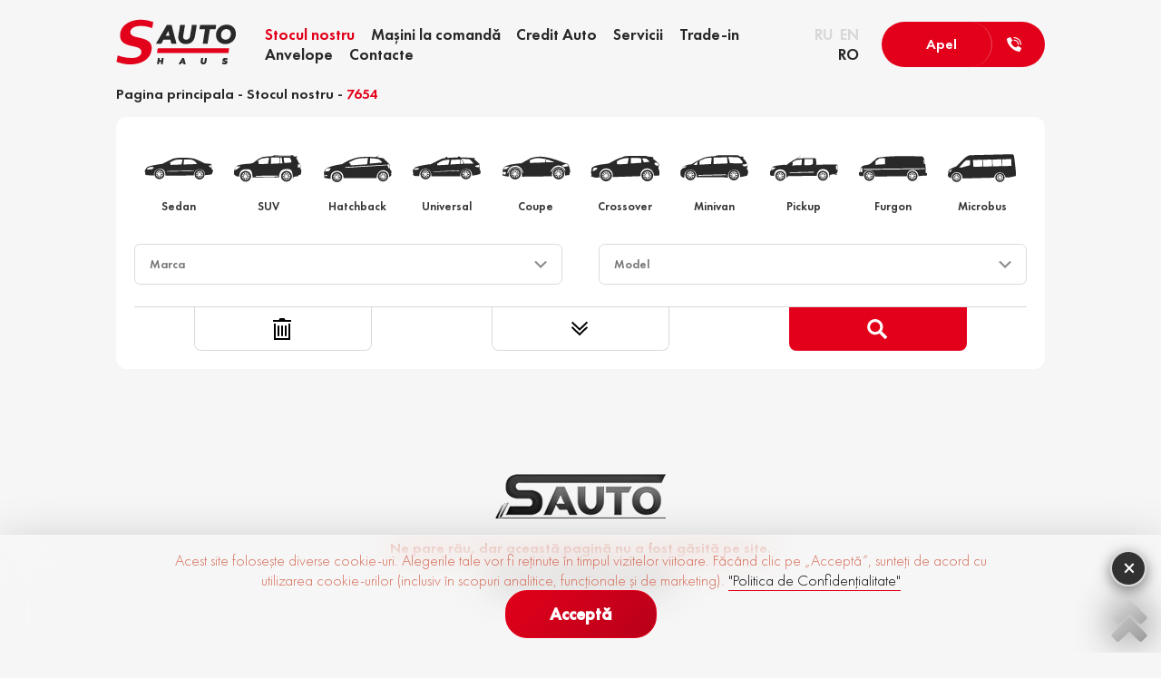

--- FILE ---
content_type: text/html; charset=UTF-8
request_url: https://www.sauto.md/ro/cars/7654
body_size: 14399
content:

<!DOCTYPE html>
        <html lang="ro" >
<head><script>(function(w,i,g){w[g]=w[g]||[];if(typeof w[g].push=='function')w[g].push(i)})
(window,'AW-964347386','google_tags_first_party');</script><script async src="/prvk/"></script>
			<script>
				window.dataLayer = window.dataLayer || [];
				function gtag(){dataLayer.push(arguments);}
				gtag('js', new Date());
				gtag('set', 'developer_id.dYzg1YT', true);
				gtag('config', 'AW-964347386');
			</script>
			
    
<link rel="preconnect" href="https://code.jquery.com" crossorigin>
<link rel="preconnect" href="https://cdnjs.cloudflare.com" crossorigin>
<link rel="preconnect" href="https://www.googletagmanager.com" crossorigin>
<link rel="preconnect" href="https://fonts.googleapis.com" crossorigin>
<link rel="preconnect" href="https://fonts.gstatic.com" crossorigin>

<script src="https://code.jquery.com/jquery-3.6.0.min.js" type="164ea7388c92ed82c6ff67ce-text/javascript"></script>
<script src="https://code.jquery.com/ui/1.13.1/jquery-ui.min.js" defer type="164ea7388c92ed82c6ff67ce-text/javascript"></script>
<script src="/cdn-cgi/scripts/7d0fa10a/cloudflare-static/rocket-loader.min.js" data-cf-settings="164ea7388c92ed82c6ff67ce-|49"></script><link rel="stylesheet" href="//code.jquery.com/ui/1.13.1/themes/base/jquery-ui.css" media="print" onload="this.media='all'">
<noscript><link rel="stylesheet" href="//code.jquery.com/ui/1.13.1/themes/base/jquery-ui.css"></noscript>

<script src="/content/default/js/js.cookie.min.js" defer type="164ea7388c92ed82c6ff67ce-text/javascript"></script>
<script src="//cdnjs.cloudflare.com/ajax/libs/jqueryui-touch-punch/0.2.3/jquery.ui.touch-punch.min.js" defer type="164ea7388c92ed82c6ff67ce-text/javascript"></script>

<script src="/content/default/js/sitescripts.js?d=19202524112311" defer type="164ea7388c92ed82c6ff67ce-text/javascript"></script>
<script src="/content/site/js/sitescripts.js?d=16202539122812" defer type="164ea7388c92ed82c6ff67ce-text/javascript"></script>

<!-- Product Card Slider Assets -->
<link rel="stylesheet" href="/content/site/components/product-card-slider/product-card-slider.css?v=1768859409">
<script src="/content/site/components/product-card-slider/product-card-slider.js?v=1768859409" defer type="164ea7388c92ed82c6ff67ce-text/javascript"></script>

<link rel="stylesheet" href="/content/site/css/brand_seo.css?v=1768859409">

<!-- Google Tag Manager -->
<script type="164ea7388c92ed82c6ff67ce-text/javascript">(function(w,d,s,l,i){w[l]=w[l]||[];w[l].push({'gtm.start':
new Date().getTime(),event:'gtm.js'});var f=d.getElementsByTagName(s)[0],
j=d.createElement(s),dl=l!='dataLayer'?'&l='+l:'';j.async=true;j.src=
'https://www.googletagmanager.com/gtm.js?id='+i+dl;f.parentNode.insertBefore(j,f);
})(window,document,'script','dataLayer','GTM-KRRLB4X');</script>
<!-- End Google Tag Manager -->

<!-- Google tag (gtag.js) -->
<script async src="https://www.googletagmanager.com/gtag/js?id=AW-964347386" type="164ea7388c92ed82c6ff67ce-text/javascript"></script>
<script type="164ea7388c92ed82c6ff67ce-text/javascript">
  window.dataLayer = window.dataLayer || [];
  function gtag(){dataLayer.push(arguments);}
  gtag('js', new Date());

  gtag('config', 'AW-964347386');
</script>

<link rel="canonical" href="https://www.sauto.md/ro/cars/7654" /><link rel="alternate" hreflang="ro" href="https://www.sauto.md/ro/cars/7654" /><link rel="alternate" hreflang="ru" href="https://www.sauto.md/ru/cars/7654" /><link rel="alternate" hreflang="en" href="https://www.sauto.md/en/cars/7654" />
<link rel="apple-touch-icon" sizes="180x180" href="/media/images/site/favicon/apple-touch-icon.png">
<link rel="icon" type="image/png" sizes="32x32" href="/media/images/site/favicon/favicon-32x32.png">
<link rel="icon" type="image/png" sizes="16x16" href="/media/images/site/favicon/favicon-16x16.png">
<link rel="manifest" href="/media/images/site/favicon/manifest.json">
<link rel="mask-icon" href="/media/images/site/favicon/safari-pinned-tab.svg" color="#d3a6a9">
<link rel="shortcut icon" href="/media/images/site/favicon/favicon.ico">
<meta name="apple-mobile-web-app-title" content="Sauto">
<meta name="application-name" content="Sauto">
<meta name="msapplication-config" content="/media/images/site/favicon/browserconfig.xml">
<meta name="theme-color" content="#ffffff">

<link rel="stylesheet" type="text/css" href="/content/default/css/default.css?d=12202534100824">
<link rel="stylesheet" type="text/css" href="/content/site/css/style.css?d=13202653015211">
<link rel="stylesheet" type="text/css" href="/content/site/css/mobile-call-button.css?d=12202534101224">
<link rel="stylesheet" type="text/css" href="/content/site/css/media.css?d=23202554121729">
<link rel="stylesheet" href="/content/site/css/consent-modal-v2.css?d=12202534101224">
<!--
<link rel="preconnect" href="https://fonts.googleapis.com">
<link rel="preconnect" href="https://fonts.gstatic.com" crossorigin>
<link href="https://fonts.googleapis.com/css2?family=Open+Sans:wght@300&display=swap" rel="stylesheet">
-->
<!-- Font Awesome - load asynchronously to not block render -->
<script src="/cdn-cgi/scripts/7d0fa10a/cloudflare-static/rocket-loader.min.js" data-cf-settings="164ea7388c92ed82c6ff67ce-|49"></script><link rel="stylesheet" href="https://cdnjs.cloudflare.com/ajax/libs/font-awesome/6.5.1/css/all.min.css" integrity="sha512-DTOQO9RWCH3ppGqcWaEA1BIZOC6xxalwEsw9c2QQeAIftl+Vegovlnee1c9QX4TctnWMn13TZye+giMm8e2LwA==" crossorigin="anonymous" referrerpolicy="no-referrer" media="print" onload="this.media='all'" />
<noscript><link rel="stylesheet" href="https://cdnjs.cloudflare.com/ajax/libs/font-awesome/6.5.1/css/all.min.css"></noscript>

<meta http-equiv="Content-type" content="text/html; charset=UTF-8" /><meta name="description" content="Page not found. Error 404."><meta name="keywords" content="Error, 404"><meta name="robots" content="noindex, nofollow"><meta name="viewport" content="width=800"/><title>404 - Pagina nu a fost gasita</title>

<meta name="google-site-verification" content="xi-sPfXyALsoFfQj2jpMiB2bHLkIsxbEM7tPoq9vlRQ" />
<meta name="yandex-verification" content="61bf9aa380a8610d" />


<style>

</style>
<script type="164ea7388c92ed82c6ff67ce-text/javascript">
window.dataLayer = window.dataLayer || [];
function gtag(){dataLayer.push(arguments);}
gtag('consent', 'default', {
	'ad_storage': 'denied',
	'ad_user_data': 'denied',
	'ad_personalization': 'denied',
	'analytics_storage': 'denied'
});

function showPref(){document.getElementById('cons_bx').style.display = 'none'; var prefBox = document.getElementById('pref_bx'); prefBox.style.display = 'flex'; prefBox.style.visibility = 'visible'; prefBox.style.opacity = '1'; prefBox.style.alignItems = 'center'; prefBox.style.justifyContent = 'center';}
function hidePref(){document.getElementById('pref_bx').style.display = 'none'; document.getElementById('pref_bx').style.visibility = 'hidden'; document.getElementById('pref_bx').style.opacity = '0'; document.getElementById('cons_bx').style.display = 'flex';}

function setConsent(adCons, usrDtCons, persCons, anaCons) {
	updateConsent(adCons, usrDtCons, persCons, anaCons);
	document.getElementById('cons_bx').style.display = 'none';
}

function savePref() {
	const adCons = document.getElementById('ad-storage').checked;
	const usrDtCons = document.getElementById('ad-user-data').checked;
	const persCons = document.getElementById('ad-personalization').checked;
	const anaCons = document.getElementById('analytics-storage').checked;
	setConsent(adCons, usrDtCons, persCons, anaCons);
	document.getElementById('pref_bx').style.display = 'none';
	document.getElementById('pref_bx').style.visibility = 'hidden';
	document.getElementById('pref_bx').style.opacity = '0';
}

function updateConsent(ad_cons, usr_dt_cons, pers_cons, ana_cons ) {
	gtag('consent', 'update', {
		'ad_storage': ad_cons ? 'granted' : 'denied',
		'ad_user_data': usr_dt_cons ? 'granted' : 'denied',
		'ad_personalization': pers_cons ? 'granted' : 'denied',
		'analytics_storage': ana_cons ? 'granted' : 'denied'
	});
	// Cookie version system - increment this number to force all users to see consent banner again
	const CONSENT_VERSION = 4;
	localStorage.setItem( 'z_cks_alwd', '{"ad":'+(ad_cons?'true':'false')+', "usrDt":'+(usr_dt_cons?'true':'false')+', "prsn":'+(pers_cons?'true':'false')+', "ana":'+(ana_cons?'true':'false')+', "version":'+CONSENT_VERSION+'}' );
	localStorage.setItem( 'z_cks_alwd_t', unixTime() );
	localStorage.setItem( 'z_cks_alwd_v', '20325' );
}

$(document).ready(function(){
	
	if ( localStorage.getItem('z_cks_alwd') !== null && (localStorage.getItem('z_cks_alwd_t') !== null && parseInt( localStorage.getItem('z_cks_alwd_t') )>=1719846403) && (localStorage.getItem('z_cks_alwd_v') !== null && localStorage.getItem('z_cks_alwd_v')=='20325') ){
		const cksAlwdObj = JSON.parse( localStorage.getItem('z_cks_alwd') );
		
		// Check consent version - if version doesn't match, show banner again
		const CURRENT_VERSION = 4;
		const storedVersion = cksAlwdObj['version'] || 1;
		
		if (storedVersion >= CURRENT_VERSION) {
			var adCks = cksAlwdObj['ad']?true:false; var usrDtCks = cksAlwdObj['usrDt']?true:false; var prsnCks = cksAlwdObj['prsn']?true:false; var anaCks = cksAlwdObj['ana']?true:false;
			updateConsent(adCks, usrDtCks, prsnCks, anaCks);
		} else {
			// Version mismatch - clear old consent and show banner
			localStorage.removeItem('z_cks_alwd');
			localStorage.removeItem('z_cks_alwd_t');
			localStorage.removeItem('z_cks_alwd_v');
			document.getElementById('cons_bx').style.display = 'flex';
		}
		//if ( unixTime() >= localStorage.getItem('z_cks_alwd_t') ){}
	}else{
		if (localStorage.getItem('z_cks_alwd') !== null){localStorage.removeItem( 'z_cks_alwd' );}
		if (localStorage.getItem('z_cks_alwd_t') !== null){localStorage.removeItem( 'z_cks_alwd_t' );}
		if (localStorage.getItem('z_cks_alwd_v') !== null){localStorage.removeItem( 'z_cks_alwd_v' );}
		document.getElementById('cons_bx').style.display = 'flex';
	}
})
</script>

<!-- AMP removed - site is not AMP, was loading unnecessary ~100KB -->

<!-- Facebook Pixel Code -->
<script type="164ea7388c92ed82c6ff67ce-text/javascript">
  !function(f,b,e,v,n,t,s)
  {if(f.fbq)return;n=f.fbq=function(){n.callMethod?
  n.callMethod.apply(n,arguments):n.queue.push(arguments)};
  if(!f._fbq)f._fbq=n;n.push=n;n.loaded=!0;n.version='2.0';
  n.queue=[];t=b.createElement(e);t.async=!0;
  t.src=v;s=b.getElementsByTagName(e)[0];
  s.parentNode.insertBefore(t,s)}(window, document,'script',
  'https://connect.facebook.net/en_US/fbevents.js');
  fbq('init', '701415057290990');
  fbq('track', 'PageView');
</script>
<noscript><img height="1" width="1" style="display:none"
  src="https://www.facebook.com/tr?id=701415057290990&ev=PageView&noscript=1"
/></noscript>
<!-- End Facebook Pixel Code --></head>

<!-- Google tag (gtag.js) -->
<script async src="https://www.googletagmanager.com/gtag/js?id=G-TP4GJ51GSL" type="164ea7388c92ed82c6ff67ce-text/javascript"></script>
<script type="164ea7388c92ed82c6ff67ce-text/javascript">
    window.dataLayer = window.dataLayer || [];
    function gtag(){dataLayer.push(arguments);}
    gtag('js', new Date());

    gtag('config', 'G-TP4GJ51GSL');
</script>

<body class="ffd"  data-mbl="0" data-lng="ro" data-js="0" data-host="SAUTO">

<!-- Google Tag Manager (noscript) -->
<noscript><iframe src="https://www.googletagmanager.com/ns.html?id=GTM-KRRLB4X" height="0" width="0" style="display:none;visibility:hidden"></iframe></noscript>
<!-- End Google Tag Manager (noscript) -->


<!--<noscript><iframe src="//www.googletagmanager.com/ns.html?id=GTM-MG9WJ9" height="0" width="0" style="display:none;visibility:hidden"></iframe></noscript>-->

<div id="cons_bx" class="cons_bx" style="display:none;">
    <div class="close-banner" onclick="if (!window.__cfRLUnblockHandlers) return false; setConsent(true, true, true, true);" data-cf-modified-164ea7388c92ed82c6ff67ce-="">×</div>
    <div style="display: flex; align-items: center; justify-content: center; flex: 1;">
        <p>Acest site folosește diverse cookie-uri. Alegerile tale vor fi reținute în timpul vizitelor viitoare. Făcând clic pe „Acceptă”, sunteți de acord cu utilizarea cookie-urilor (inclusiv în scopuri analitice, funcționale și de marketing). <a href="/ro/privacy" target="_blank" style="color:#000; border-bottom:1px solid #e2001a;">"Politica de Confidențialitate"</a></p>
    </div>
    <div class="cons_btns">
        <button onclick="if (!window.__cfRLUnblockHandlers) return false; setConsent(true, true, true, true)" style="background: linear-gradient(135deg, #e2001a, #b8001a) !important; color: white !important; border: 1px solid #e2001a !important; padding: 1rem 3rem !important; font-size: 1.2rem !important; display: flex !important; align-items: center !important; justify-content: center !important; line-height: 1 !important; border-radius: 1.5rem !important;" data-cf-modified-164ea7388c92ed82c6ff67ce-="">Acceptă</button>
    </div>
</div>

<div id="pref_bx" class="cons_bx cons_pref" style="display:none;">
    <div style="display:flex; flex-flow:column; gap:10px;">
        <p class="ttl">Personalizare</p>
        <label> <span class="txt">Cookie-uri esențiale</span> <div class="chk_bx def"><div class="dot"></div></div></label>
        <label><input checked="checked" type="checkbox" id="ad-storage" /> <span class="txt">Cookie-uri de marketing</span> <div class="chk_bx"><div class="dot"></div></div></label>
        <label><input checked="checked" type="checkbox" id="ad-user-data" /> <span class="txt">Cookie-uri de date utilizator</span> <div class="chk_bx"><div class="dot"></div></div></label>
        <label><input checked="checked" type="checkbox" id="ad-personalization" /> <span class="txt">Cookie-uri personalizate</span> <div class="chk_bx"><div class="dot"></div></div></label>
        <label><input checked="checked" type="checkbox" id="analytics-storage" /> <span class="txt">Cookie-uri de analiză</span> <div class="chk_bx"><div class="dot"></div></div></label>
    </div>
    <div class="cons_btns">
        <button onclick="if (!window.__cfRLUnblockHandlers) return false; savePref()" data-cf-modified-164ea7388c92ed82c6ff67ce-="">Acceptați selectat</button>
        <button onclick="if (!window.__cfRLUnblockHandlers) return false; hidePref()" data-cf-modified-164ea7388c92ed82c6ff67ce-="">Înapoi</button>
    </div>
</div>

<div id="overlay" class="noselect">
    <div class="close"></div> <div class="bg"></div> <div class="content"></div>
</div>


	<div id="show_img">
		<div class="status"></div>
		<div class="close"></div>
		<div class="left"></div>
		<div class="right"></div>
	</div>
<div id="to_top" title="Înapoi sus"></div>

<header>
    <div class="def">
        <a id="top_logo" href="/ro/" title="VINZAREA AUTOMOBILELOR &#013;in credit / la schimb / in numerar" style="width:12rem;"><img src="/media/images/site/v2/logo_b.svg" alt="Sauto, masini din Europa." width="100%" /></a>

        <input type="checkbox" id="mm_cbx" />
        <nav id="main_menu" role="navigation">
            <div class="menu">
                <a class="cars button  active" href="/ro/cars"><div>Stocul nostru</div></a><a class="ordercars button " href="/ro/ordercars"><div>Mașini la comandă</div></a><a class="credit button " href="/ro/credit"><div>Credit Auto</div></a><a class="services button " href="/ro/services"><div>Servicii</div></a><a class="tradein button " href="/ro/tradein"><div>Trade-in</div></a><a class="tyres button " href="/ro/tyres"><div>Anvelope</div></a><a class="contacts button " href="/ro/contacts"><div>Contacte</div></a>            </div>
            <div class="lang">
                <a href="/en/cars/7654" hreflang="en" class="en button " title="English Language"><div>EN</div></a><a href="/ru/cars/7654" hreflang="ru" class="ru button " title="Русский Язык"><div>RU</div></a><a href="/ro/cars/7654" hreflang="ro" class="ro button  active" title="Limba Română "><div>RO</div></a>            </div>
            <label for="mm_cbx" class="mm_lb" data-close="Închide">
                <span class="menu-text">
                    Meniu                </span>
            </label>
        </nav>

                <a class="call" href="tel:+37379600361" title="+(373) 79-600-361">
            <div class="txt">Apel</div>
            <div class="img"></div>
        </a>
    </div>
</header>

<div id="crumbs" data-lng-c="Copiată">
    <a href="/ro/">Pagina principala</a> - <a href="/ro/cars">Stocul nostru</a> - <span class="crnt cp_url" title="Găsiți modele similare">7654</span></div>


	<form id="fltr" class="fltr f_car" action="" method="post" data-lng="Filtru">
		<div class="base">
			<select class="srch data sel br" data-tg="br" name="br" title="Marca">
				<option value="" class="x" disabled="disabled" selected="selected">Marca</option>
				<option value="" class="x">Toate</option>
					<option value="alfa-romeo" data-parent="cars" >Alfa Romeo</option>
					<option value="audi" data-parent="cars" >Audi</option>
					<option value="bmw" data-parent="cars" >BMW</option>
					<option value="cadillac" data-parent="cars" >Cadillac</option>
					<option value="chevrolet" data-parent="cars" >Chevrolet</option>
					<option value="citroen" data-parent="cars" >Citroen</option>
					<option value="cupra" data-parent="cars" >Cupra</option>
					<option value="dacia" data-parent="cars" >Dacia</option>
					<option value="ds-automobiles" data-parent="cars" >DS Automobiles</option>
					<option value="fiat" data-parent="cars" >Fiat</option>
					<option value="ford" data-parent="cars" >Ford</option>
					<option value="honda" data-parent="cars" >Honda</option>
					<option value="hyundai" data-parent="cars" >Hyundai</option>
					<option value="infiniti" data-parent="cars" >Infiniti</option>
					<option value="jaguar" data-parent="cars" >Jaguar</option>
					<option value="kia" data-parent="cars" >Kia</option>
					<option value="land-rover" data-parent="cars" >Land Rover</option>
					<option value="lexus" data-parent="cars" >Lexus</option>
					<option value="lincoln" data-parent="cars" >Lincoln</option>
					<option value="maserati" data-parent="cars" >Maserati</option>
					<option value="mazda" data-parent="cars" >Mazda</option>
					<option value="mercedes-benz" data-parent="cars" >Mercedes Benz</option>
					<option value="mini" data-parent="cars" >MINI</option>
					<option value="mitsubishi" data-parent="cars" >Mitsubishi</option>
					<option value="nissan" data-parent="cars" >Nissan</option>
					<option value="opel" data-parent="cars" >Opel</option>
					<option value="peugeot" data-parent="cars" >Peugeot</option>
					<option value="polestar" data-parent="cars" >Polestar</option>
					<option value="pontiac" data-parent="cars" >Pontiac</option>
					<option value="porsche" data-parent="cars" >Porsche</option>
					<option value="renault" data-parent="cars" >Renault</option>
					<option value="seat" data-parent="cars" >Seat</option>
					<option value="skoda" data-parent="cars" >Skoda</option>
					<option value="subaru" data-parent="cars" >Subaru</option>
					<option value="suzuki" data-parent="cars" >Suzuki</option>
					<option value="tesla" data-parent="cars" >Tesla</option>
					<option value="toyota" data-parent="cars" >Toyota</option>
					<option value="volkswagen" data-parent="cars" >Volkswagen</option>
					<option value="volvo" data-parent="cars" >Volvo</option>
			</select>
			<select class="srch data sel mo " data-tg="mo" name="mo" title="Model">
				<option value="" class="x" disabled="disabled"  selected="selected">Model</option>
				<option value="" class="x">Toate</option>
			</select>
			<div class="list mo h" style="display:none;">
					<option value="159" data-parent="alfa-romeo">159</option>
					<option value="gta-coupe" data-parent="alfa-romeo">Gta Coupe</option>
					<option value="stelvio" data-parent="alfa-romeo">Stelvio</option>
					<option value="a3" data-parent="audi">A3</option>
					<option value="a3-e-tron" data-parent="audi">A3 e-tron</option>
					<option value="a4" data-parent="audi">A4</option>
					<option value="a4-avant" data-parent="audi">A4 Avant</option>
					<option value="a5" data-parent="audi">A5</option>
					<option value="a6" data-parent="audi">A6</option>
					<option value="a6-avant" data-parent="audi">A6 Avant</option>
					<option value="a7" data-parent="audi">A7</option>
					<option value="a8" data-parent="audi">A8</option>
					<option value="e-tron" data-parent="audi">e-tron</option>
					<option value="e-tron-gt" data-parent="audi">e-tron GT</option>
					<option value="e-tron-sportback" data-parent="audi">e-tron Sportback</option>
					<option value="q3" data-parent="audi">Q3</option>
					<option value="q4-e-tron" data-parent="audi">Q4 e-tron</option>
					<option value="q5" data-parent="audi">Q5</option>
					<option value="q7" data-parent="audi">Q7</option>
					<option value="s5" data-parent="audi">S5</option>
					<option value="sq5" data-parent="audi">SQ5</option>
					<option value="2-series" data-parent="bmw">2 Series</option>
					<option value="3-series" data-parent="bmw">3 Series</option>
					<option value="4-series" data-parent="bmw">4 Series</option>
					<option value="5-series" data-parent="bmw">5 Series</option>
					<option value="6-series" data-parent="bmw">6 Series</option>
					<option value="7-series" data-parent="bmw">7 Series</option>
					<option value="ix" data-parent="bmw">iX</option>
					<option value="ix3" data-parent="bmw">iX3</option>
					<option value="x1" data-parent="bmw">X1</option>
					<option value="x3" data-parent="bmw">X3</option>
					<option value="x4" data-parent="bmw">X4</option>
					<option value="x5" data-parent="bmw">X5</option>
					<option value="cts" data-parent="cadillac">CTS</option>
					<option value="captiva" data-parent="chevrolet">Captiva</option>
					<option value="cruze" data-parent="chevrolet">Cruze</option>
					<option value="tracer" data-parent="chevrolet">Tracer</option>
					<option value="c4" data-parent="citroen">C4</option>
					<option value="c4-picasso" data-parent="citroen">C4 Picasso</option>
					<option value="c5" data-parent="citroen">C5</option>
					<option value="c5-aircross" data-parent="citroen">C5 Aircross</option>
					<option value="jumpy" data-parent="citroen">Jumpy</option>
					<option value="formentor" data-parent="cupra">Formentor</option>
					<option value="formentor-vz" data-parent="cupra">Formentor VZ</option>
					<option value="dokker" data-parent="dacia">Dokker</option>
					<option value="duster" data-parent="dacia">Duster</option>
					<option value="lodgy" data-parent="dacia">Lodgy</option>
					<option value="logan" data-parent="dacia">Logan</option>
					<option value="logan-mcv" data-parent="dacia">Logan Mcv</option>
					<option value="sandero-stepway" data-parent="dacia">Sandero Stepway</option>
					<option value="ds-4" data-parent="ds-automobiles">DS 4</option>
					<option value="ds-7-crossback" data-parent="ds-automobiles">DS 7 Crossback</option>
					<option value="500" data-parent="fiat">500</option>
					<option value="c-max" data-parent="ford">C-Max</option>
					<option value="ecosport" data-parent="ford">EcoSport</option>
					<option value="fiesta" data-parent="ford">Fiesta</option>
					<option value="focus" data-parent="ford">Focus</option>
					<option value="focus-rs" data-parent="ford">Focus Rs</option>
					<option value="fusion" data-parent="ford">Fusion</option>
					<option value="galaxy" data-parent="ford">Galaxy</option>
					<option value="kuga" data-parent="ford">Kuga</option>
					<option value="mondeo" data-parent="ford">Mondeo</option>
					<option value="mustang" data-parent="ford">Mustang</option>
					<option value="ranger" data-parent="ford">Ranger</option>
					<option value="s-max" data-parent="ford">S-Max</option>
					<option value="taurus" data-parent="ford">Taurus</option>
					<option value="tourneo-connect" data-parent="ford">Tourneo Connect</option>
					<option value="transit" data-parent="ford">Transit</option>
					<option value="accord" data-parent="honda">Accord</option>
					<option value="civic" data-parent="honda">Civic</option>
					<option value="cr-v" data-parent="honda">CR-V</option>
					<option value="hr-v" data-parent="honda">HR-V</option>
					<option value="insight" data-parent="honda">Insight</option>
					<option value="jazz" data-parent="honda">Jazz</option>
					<option value="i20" data-parent="hyundai">i20</option>
					<option value="i30" data-parent="hyundai">i30</option>
					<option value="i40" data-parent="hyundai">i40</option>
					<option value="ioniq" data-parent="hyundai">IONIQ</option>
					<option value="kona" data-parent="hyundai">Kona</option>
					<option value="palisade" data-parent="hyundai">Palisade</option>
					<option value="santa-fe" data-parent="hyundai">Santa FE</option>
					<option value="tucson" data-parent="hyundai">Tucson</option>
					<option value="qx-series" data-parent="infiniti">QX Series</option>
					<option value="q-series" data-parent="infiniti">Q Series</option>
					<option value="f-pace" data-parent="jaguar">F-PACE</option>
					<option value="i-pace" data-parent="jaguar">I-PACE</option>
					<option value="carens" data-parent="kia">Carens</option>
					<option value="carnival" data-parent="kia">Carnival</option>
					<option value="ceed" data-parent="kia">Ceed</option>
					<option value="niro" data-parent="kia">Niro</option>
					<option value="optima" data-parent="kia">Optima</option>
					<option value="rio" data-parent="kia">Rio</option>
					<option value="sorento" data-parent="kia">Sorento</option>
					<option value="sportage" data-parent="kia">Sportage</option>
					<option value="venga" data-parent="kia">Venga</option>
					<option value="xceed" data-parent="kia">XCeed</option>
					<option value="discovery" data-parent="land-rover">Discovery</option>
					<option value="discovery-sport" data-parent="land-rover">Discovery Sport</option>
					<option value="range-rover-evoque" data-parent="land-rover">Range Rover Evoque</option>
					<option value="range-rover-velar" data-parent="land-rover">Range Rover Velar</option>
					<option value="ct-series" data-parent="lexus">CT Series</option>
					<option value="es-series" data-parent="lexus">Es Series</option>
					<option value="is-series" data-parent="lexus">IS Series</option>
					<option value="nx-series" data-parent="lexus">NX Series</option>
					<option value="rx-series" data-parent="lexus">RX Series</option>
					<option value="ux-250h" data-parent="lexus">UX 250h</option>
					<option value="continental" data-parent="lincoln">Continental</option>
					<option value="mkc" data-parent="lincoln">MKC</option>
					<option value="mkz" data-parent="lincoln">MKZ</option>
					<option value="ghibli-ii" data-parent="maserati">Ghibli II</option>
					<option value="2" data-parent="polestar">2</option>
					<option value="3" data-parent="mazda">3</option>
					<option value="cx5" data-parent="mazda">CX5</option>
					<option value="cx-3" data-parent="mazda">CX-3</option>
					<option value="190" data-parent="mercedes-benz">190</option>
					<option value="a-class" data-parent="mercedes-benz">A Class</option>
					<option value="b-class" data-parent="mercedes-benz">B Class</option>
					<option value="citan" data-parent="mercedes-benz">Citan</option>
					<option value="cla" data-parent="mercedes-benz">CLA </option>
					<option value="c-class" data-parent="mercedes-benz">C Class</option>
					<option value="eqs" data-parent="mercedes-benz">EQS</option>
					<option value="e-class" data-parent="mercedes-benz">E Class</option>
					<option value="gla" data-parent="mercedes-benz">GLA</option>
					<option value="glb" data-parent="mercedes-benz">GLB</option>
					<option value="glc" data-parent="mercedes-benz">GLC</option>
					<option value="glc-coupe" data-parent="mercedes-benz">GLC Coupe</option>
					<option value="gle" data-parent="mercedes-benz">GLE</option>
					<option value="gle-coupe" data-parent="mercedes-benz">GLE Coupe</option>
					<option value="ml-class" data-parent="mercedes-benz">ML Class</option>
					<option value="sprinter" data-parent="mercedes-benz">Sprinter</option>
					<option value="s-class" data-parent="mercedes-benz">S Class</option>
					<option value="vito" data-parent="mercedes-benz">Vito</option>
					<option value="v-class" data-parent="mercedes-benz">V Class</option>
					<option value="one" data-parent="mini">One</option>
					<option value="eclipse" data-parent="mitsubishi">Eclipse</option>
					<option value="eclipse-cross" data-parent="mitsubishi">Eclipse Cross</option>
					<option value="montero-sport" data-parent="mitsubishi">Montero Sport</option>
					<option value="outlander" data-parent="mitsubishi">Outlander</option>
					<option value="space-star" data-parent="mitsubishi">Space Star</option>
					<option value="almera" data-parent="nissan">Almera</option>
					<option value="juke" data-parent="nissan">Juke</option>
					<option value="leaf" data-parent="nissan">Leaf</option>
					<option value="micra" data-parent="nissan">Micra</option>
					<option value="note" data-parent="nissan">Note</option>
					<option value="pulsar" data-parent="nissan">Pulsar</option>
					<option value="qashqai" data-parent="nissan">Qashqai</option>
					<option value="qashqai-2" data-parent="nissan">Qashqai+2</option>
					<option value="tiida" data-parent="nissan">Tiida</option>
					<option value="x-trail" data-parent="nissan">X-Trail</option>
					<option value="astra" data-parent="opel">Astra</option>
					<option value="combo" data-parent="opel">Combo</option>
					<option value="corsa" data-parent="opel">Corsa</option>
					<option value="crossland-x" data-parent="opel">Crossland X</option>
					<option value="frontera" data-parent="opel">Frontera</option>
					<option value="grandland-x" data-parent="opel">Grandland X</option>
					<option value="insignia" data-parent="opel">Insignia</option>
					<option value="meriva" data-parent="opel">Meriva</option>
					<option value="mokka" data-parent="opel">Mokka</option>
					<option value="vivaro" data-parent="opel">Vivaro</option>
					<option value="2008" data-parent="peugeot">2008</option>
					<option value="208" data-parent="peugeot">208</option>
					<option value="3008" data-parent="peugeot">3008</option>
					<option value="308" data-parent="peugeot">308</option>
					<option value="5008" data-parent="peugeot">5008</option>
					<option value="508" data-parent="peugeot">508</option>
					<option value="expert" data-parent="peugeot">Expert</option>
					<option value="landtrek" data-parent="peugeot">Landtrek</option>
					<option value="rifter" data-parent="peugeot">Rifter</option>
					<option value="gto" data-parent="pontiac">Gto</option>
					<option value="cayenne" data-parent="porsche">Cayenne</option>
					<option value="cayenne-coupe" data-parent="porsche">Cayenne Coupe</option>
					<option value="macan" data-parent="porsche">Macan</option>
					<option value="arkana" data-parent="renault">Arkana</option>
					<option value="captur" data-parent="renault">Captur</option>
					<option value="clio" data-parent="renault">Clio</option>
					<option value="grand-scenic" data-parent="renault">Grand Scenic</option>
					<option value="kadjar" data-parent="renault">Kadjar</option>
					<option value="kaleos" data-parent="renault">Kaleos</option>
					<option value="kangoo" data-parent="renault">Kangoo</option>
					<option value="laguna" data-parent="renault">Laguna</option>
					<option value="megane" data-parent="renault">Megane</option>
					<option value="samsung-sm6" data-parent="renault">Samsung SM6</option>
					<option value="scenic" data-parent="renault">Scenic</option>
					<option value="talisman" data-parent="renault">Talisman</option>
					<option value="trafic" data-parent="renault">Trafic</option>
					<option value="zoe" data-parent="renault">ZOE</option>
					<option value="alhambra" data-parent="seat">Alhambra</option>
					<option value="altea" data-parent="seat">Altea</option>
					<option value="ibiza" data-parent="seat">Ibiza</option>
					<option value="fabia" data-parent="skoda">Fabia</option>
					<option value="karoq" data-parent="skoda">Karoq</option>
					<option value="kodiaq" data-parent="skoda">Kodiaq</option>
					<option value="octavia" data-parent="skoda">Octavia</option>
					<option value="rapid" data-parent="skoda">Rapid</option>
					<option value="scala" data-parent="skoda">Scala</option>
					<option value="superb" data-parent="skoda">Superb</option>
					<option value="yeti" data-parent="skoda">Yeti</option>
					<option value="trezia" data-parent="subaru">Trezia</option>
					<option value="swift" data-parent="suzuki">Swift</option>
					<option value="vitara" data-parent="suzuki">Vitara</option>
					<option value="model-3" data-parent="tesla">Model 3</option>
					<option value="model-s" data-parent="tesla">Model S</option>
					<option value="model-x" data-parent="tesla">Model X</option>
					<option value="auris" data-parent="toyota">Auris</option>
					<option value="avensis" data-parent="toyota">Avensis</option>
					<option value="aygo" data-parent="toyota">Aygo</option>
					<option value="camry" data-parent="toyota">Camry</option>
					<option value="chr" data-parent="toyota">C-HR</option>
					<option value="corolla" data-parent="toyota">Corolla</option>
					<option value="highlander" data-parent="toyota">Highlander</option>
					<option value="land-cruiser" data-parent="toyota">Land Cruiser</option>
					<option value="land-cruiser-prado" data-parent="toyota">Land Cruiser Prado</option>
					<option value="prius" data-parent="toyota">Prius</option>
					<option value="prius-c" data-parent="toyota">Prius C</option>
					<option value="prius-plus" data-parent="toyota">Prius+</option>
					<option value="proace" data-parent="toyota">Proace</option>
					<option value="rav-4" data-parent="toyota">Rav 4</option>
					<option value="urban-cruiser" data-parent="toyota">Urban Cruiser</option>
					<option value="verso" data-parent="toyota">Verso</option>
					<option value="yaris" data-parent="toyota">Yaris</option>
					<option value="amarok" data-parent="volkswagen">Amarok</option>
					<option value="arteon" data-parent="volkswagen">Arteon</option>
					<option value="beetle" data-parent="volkswagen">Beetle</option>
					<option value="caddy" data-parent="volkswagen">Caddy</option>
					<option value="crafter" data-parent="volkswagen">Crafter</option>
					<option value="golf" data-parent="volkswagen">Golf</option>
					<option value="golf-plus" data-parent="volkswagen">Golf Plus</option>
					<option value="jetta" data-parent="volkswagen">Jetta</option>
					<option value="multivan" data-parent="volkswagen">Multivan</option>
					<option value="passat" data-parent="volkswagen">Passat</option>
					<option value="polo" data-parent="volkswagen">Polo</option>
					<option value="sharan" data-parent="volkswagen">Sharan</option>
					<option value="tiguan" data-parent="volkswagen">Tiguan</option>
					<option value="touareg" data-parent="volkswagen">Touareg</option>
					<option value="touran" data-parent="volkswagen">Touran</option>
					<option value="transporter" data-parent="volkswagen">Transporter</option>
					<option value="t-roc" data-parent="volkswagen">T-Roc</option>
					<option value="s60" data-parent="volvo">S60</option>
					<option value="s90" data-parent="volvo">S90</option>
					<option value="v60" data-parent="volvo">V60</option>
					<option value="v90" data-parent="volvo">V90</option>
					<option value="xc40" data-parent="volvo">XC40</option>
					<option value="xc60" data-parent="volvo">XC60</option>
					<option value="xc70" data-parent="volvo">XC70</option>
					<option value="xc90" data-parent="volvo">XC90</option>
			</div>
				<div class="bt n_m act" data-name="bt">
						<a href="/ro/cars?tg=fltr&bt=sdn" title="Sedan" class="item">
							<div class="img sdn" style="-webkit-mask-image:url(/media/images/site/v2/sdn.svg); mask-image:url(/media/images/site/v2/sdn.svg);"></div>
							<span class="ttl">Sedan</span>
						</a>
						<a href="/ro/cars?tg=fltr&bt=suv" title="SUV" class="item">
							<div class="img suv" style="-webkit-mask-image:url(/media/images/site/v2/suv.svg); mask-image:url(/media/images/site/v2/suv.svg);"></div>
							<span class="ttl">SUV</span>
						</a>
						<a href="/ro/cars?tg=fltr&bt=hbk" title="Hatchback" class="item">
							<div class="img hbk" style="-webkit-mask-image:url(/media/images/site/v2/hbk.svg); mask-image:url(/media/images/site/v2/hbk.svg);"></div>
							<span class="ttl">Hatchback</span>
						</a>
						<a href="/ro/cars?tg=fltr&bt=unv" title="Universal" class="item">
							<div class="img unv" style="-webkit-mask-image:url(/media/images/site/v2/unv.svg); mask-image:url(/media/images/site/v2/unv.svg);"></div>
							<span class="ttl">Universal</span>
						</a>
						<a href="/ro/cars?tg=fltr&bt=cup" title="Coupe" class="item">
							<div class="img cup" style="-webkit-mask-image:url(/media/images/site/v2/cup.svg); mask-image:url(/media/images/site/v2/cup.svg);"></div>
							<span class="ttl">Coupe</span>
						</a>
						<a href="/ro/cars?tg=fltr&bt=crv" title="Crossover" class="item">
							<div class="img crv" style="-webkit-mask-image:url(/media/images/site/v2/crv.svg); mask-image:url(/media/images/site/v2/crv.svg);"></div>
							<span class="ttl">Crossover</span>
						</a>
						<a href="/ro/cars?tg=fltr&bt=mnv" title="Minivan" class="item">
							<div class="img mnv" style="-webkit-mask-image:url(/media/images/site/v2/mnv.svg); mask-image:url(/media/images/site/v2/mnv.svg);"></div>
							<span class="ttl">Minivan</span>
						</a>
						<a href="/ro/cars?tg=fltr&bt=pkp" title="Pickup" class="item">
							<div class="img pkp" style="-webkit-mask-image:url(/media/images/site/v2/pkp.svg); mask-image:url(/media/images/site/v2/pkp.svg);"></div>
							<span class="ttl">Pickup</span>
						</a>
						<a href="/ro/cars?tg=fltr&bt=van" title="Furgon" class="item">
							<div class="img van" style="-webkit-mask-image:url(/media/images/site/v2/van.svg); mask-image:url(/media/images/site/v2/van.svg);"></div>
							<span class="ttl">Furgon</span>
						</a>
						<a href="/ro/cars?tg=fltr&bt=mbs" title="Microbus" class="item">
							<div class="img mbs" style="-webkit-mask-image:url(/media/images/site/v2/mbs.svg); mask-image:url(/media/images/site/v2/mbs.svg);"></div>
							<span class="ttl">Microbus</span>
						</a>
				</div>	
		</div>
		<div class="ext" data-parent="cars">
			<select class="srch data sel gr" data-tg="gr" name="gr" title="Grup">
				<option value="" disabled="disabled" class="x"  selected="selected">Grup</option>
				<option value="" class="x">Toate</option>
				<option value="car">AUTOTURISME</option>
				<option value="com">AUTOCOMERCIALE</option>
			</select>
			<select class="srch data sel bt" data-tg="bt" name="bt" title="Tip caroserie">
				<option value="" disabled="disabled" class="x"  selected="selected">Tip caroserie</option>
				<option value="" class="x">Toate</option>
					<option value="sdn" data-tg="bt" data-lng="Sedan" >Sedan</option>
					<option value="suv" data-tg="bt" data-lng="SUV" >SUV</option>
					<option value="hbk" data-tg="bt" data-lng="Hatchback" >Hatchback</option>
					<option value="unv" data-tg="bt" data-lng="Universal" >Universal</option>
					<option value="cup" data-tg="bt" data-lng="Coupe" >Coupe</option>
					<option value="crv" data-tg="bt" data-lng="Crossover" >Crossover</option>
					<option value="mnv" data-tg="bt" data-lng="Minivan" >Minivan</option>
					<option value="pkp" data-tg="bt" data-lng="Pickup" >Pickup</option>
					<option value="van" data-tg="bt" data-lng="Furgon" >Furgon</option>
					<option value="mbs" data-tg="bt" data-lng="Microbus" >Microbus</option>
			</select>
					<div class="data yr" data-name="yr" data-type="text">
						<input  data-tg="yr" class="srch inp fr" list="list_yr" type="text" name="yr[]" placeholder="An, de la" title="An [de la]"/>
						<input  data-tg="yr" class="srch inp to" list="list_yr" type="text" name="yr[]" placeholder="la" title="An [la]"/>
						<span class="unit"></span>
						<datalist id="list_yr"><option>221</option><option>1988</option><option>1997</option><option>1999</option><option>2003</option><option>2004</option><option>2005</option><option>2006</option><option>2007</option><option>2008</option><option>2009</option><option>2010</option><option>2011</option><option>2012</option><option>2013</option><option>2014</option><option>2015</option><option>2016</option><option>2017</option><option>2018</option><option>2019</option><option>2019 </option><option>2020</option><option>2021</option><option>2022</option><option>2023</option><option>2024</option><option>2025</option>
						</datalist> 
					</div>
					
					<select class="srch data sel fl" data-tg="fl" name="fl" title="Tip combustibil">
						<option value="" disabled="disabled" class="x"  selected="selected">Tip combustibil</option>
						<option value="" class="x">Toate</option>
							<option value="gsl" data-tg="fl" data-lng="Tip combustibil: Benzină" >Benzină</option>
							<option value="gmn" data-tg="fl" data-lng="Tip combustibil: Benzină / Gaz (metan)" >Benzină / Gaz (metan)</option>
							<option value="gpn" data-tg="fl" data-lng="Tip combustibil: Benzină / Gaz (propan)" >Benzină / Gaz (propan)</option>
							<option value="dsl" data-tg="fl" data-lng="Tip combustibil: Diesel" >Diesel</option>
							<option value="elc" data-tg="fl" data-lng="Tip combustibil: Electricitate" >Electricitate</option>
							<option value="hbd" data-tg="fl" data-lng="Tip combustibil: Hybrid" >Hybrid</option>
							<option value="pih" data-tg="fl" data-lng="Tip combustibil: Plug-in Hybrid" >Plug-in Hybrid</option>
					</select>
					<select class="srch data sel tra" data-tg="tra" name="tra" title="Cutia de viteze">
						<option value="" disabled="disabled" class="x"  selected="selected">Cutia de viteze</option>
						<option value="" class="x">Toate</option>
							<option value="atm" data-tg="tra" data-lng="Cutia de viteze: Automată" >Automată</option>
							<option value="mnl" data-tg="tra" data-lng="Cutia de viteze: Mecanică" >Mecanică</option>
							<option value="rbt" data-tg="tra" data-lng="Cutia de viteze: Robotizată" >Robotizată</option>
							<option value="tpt" data-tg="tra" data-lng="Cutia de viteze: Tiptronic" >Tiptronic</option>
							<option value="vrr" data-tg="tra" data-lng="Cutia de viteze: Variator" >Variator</option>
					</select>
					<select class="srch data sel wd" data-tg="wd" name="wd" title="Tip tracțiune">
						<option value="" disabled="disabled" class="x"  selected="selected">Tip tracțiune</option>
						<option value="" class="x">Toate</option>
							<option value="44" data-tg="wd" data-lng="Tip tracțiune: 4x4" >4x4</option>
							<option value="fr" data-tg="wd" data-lng="Tip tracțiune: Din față" >Din față</option>
							<option value="re" data-tg="wd" data-lng="Tip tracțiune: Din spate" >Din spate</option>
					</select>
					<select class="srch data sel clr" data-tg="clr" name="clr" title="Culoare">
						<option value="" disabled="disabled" class="x"  selected="selected">Culoare</option>
						<option value="" class="x">Toate</option>
							<option value="wht" data-tg="clr" data-lng="Culoare: Alb" >Alb</option>
							<option value="azr" data-tg="clr" data-lng="Culoare: Albastru" >Albastru</option>
							<option value="slv" data-tg="clr" data-lng="Culoare: Argint" >Argint</option>
							<option value="wap" data-tg="clr" data-lng="Culoare: Asfalt umed" >Asfalt umed</option>
							<option value="gld" data-tg="clr" data-lng="Culoare: Aur" >Aur</option>
							<option value="bge" data-tg="clr" data-lng="Culoare: Bej" >Bej</option>
							<option value="brn" data-tg="clr" data-lng="Culoare: Brun" >Brun</option>
							<option value="cml" data-tg="clr" data-lng="Culoare: Cameleon" >Cameleon</option>
							<option value="ylw" data-tg="clr" data-lng="Culoare: Galben" >Galben</option>
							<option value="gra" data-tg="clr" data-lng="Culoare: Gri" >Gri</option>
							<option value="blk" data-tg="clr" data-lng="Culoare: Negru" >Negru</option>
							<option value="snd" data-tg="clr" data-lng="Culoare: Nisip" >Nisip</option>
							<option value="orn" data-tg="clr" data-lng="Culoare: Portocalie" >Portocalie</option>
							<option value="pnk" data-tg="clr" data-lng="Culoare: Roz" >Roz</option>
							<option value="red" data-tg="clr" data-lng="Culoare: Roșu" >Roșu</option>
							<option value="vns" data-tg="clr" data-lng="Culoare: Roșu visiniu" >Roșu visiniu</option>
							<option value="grn" data-tg="clr" data-lng="Culoare: Verde" >Verde</option>
							<option value="l_grn" data-tg="clr" data-lng="Culoare: Verde deschis" >Verde deschis</option>
							<option value="d_grn" data-tg="clr" data-lng="Culoare: Verde inchis" >Verde inchis</option>
							<option value="prp" data-tg="clr" data-lng="Culoare: Violet" >Violet</option>
					</select>
					<div class="data mlg" data-name="mlg" data-type="text">
						<input  data-tg="mlg" class="srch inp fr" list="list_mlg" type="text" name="mlg[]" placeholder="Parcurs, de la" title="Parcurs [de la]"/>
						<input  data-tg="mlg" class="srch inp to" list="list_mlg" type="text" name="mlg[]" placeholder="la" title="Parcurs [la]"/>
						<span class="unit">km</span>
						<datalist id="list_mlg"><option>1</option><option>10</option><option>12</option><option>13</option><option>15</option><option>16</option><option>18</option><option>19</option><option>20</option><option>30</option><option>49</option><option>50</option><option>130</option><option>224</option><option>250</option><option>700</option><option>1200</option><option>2000</option><option>2020</option><option>2021</option><option>2022</option><option>2603</option><option>3000</option><option>3500</option><option>3832</option><option>4000</option><option>5729</option><option>6000</option><option>7000</option><option>8400</option><option>9200</option><option>9600</option><option>9608</option><option>10000</option><option>11000</option><option>12000</option><option>13000</option><option>14000</option><option>14400</option><option>15000</option><option>15880</option><option>17000</option><option>17200</option><option>17800</option><option>18000</option><option>20000</option><option>21000</option><option>22000</option><option>23000</option><option>23024</option><option>24000</option><option>25000</option><option>26000</option><option>27000</option><option>28000</option><option>29000</option><option>29416</option><option>30000</option><option>31000</option><option>31231</option><option>32000</option><option>32354</option><option>33000</option><option>33333</option><option>33547</option><option>34000</option><option>35000</option><option>36000</option><option>37000</option><option>38000</option><option>39000</option><option>40000</option><option>41000</option><option>42000</option><option>42817</option><option>43000</option><option>43600</option><option>44000</option><option>45000</option><option>46000</option><option>46392</option><option>47000</option><option>48000</option><option>49000</option><option>49631</option><option>50000</option><option>50635</option><option>51000</option><option>52000</option><option>53000</option><option>54000</option><option>55000</option><option>56000</option><option>57000</option><option>57840</option><option>58000</option><option>58055</option><option>58190</option><option>59000</option><option>59015</option><option>59385</option><option>60000</option><option>61000</option><option>61539</option><option>61850</option><option>61973</option><option>61986</option><option>62000</option><option>63000</option><option>64000</option><option>65000</option><option>66000</option><option>67000</option><option>68000</option><option>68022</option><option>68900</option><option>69000</option><option>69617</option><option>70000</option><option>71000</option><option>71145</option><option>72000</option><option>73000</option><option>74000</option><option>75000</option><option>76000</option><option>77000</option><option>78000</option><option>78058</option><option>79000</option><option>80000</option><option>80165</option><option>80899</option><option>81000</option><option>81575</option><option>81609</option><option>82000</option><option>83000</option><option>83677</option><option>84000</option><option>85000</option><option>85459</option><option>85500</option><option>86000</option><option>86175</option><option>87000</option><option>87300</option><option>88000</option><option>88210</option><option>88240</option><option>88880</option><option>89000</option><option>89238</option><option>89866</option><option>90000</option><option>91000</option><option>91900</option><option>92000</option><option>93000</option><option>94000</option><option>95000</option><option>96000</option><option>96685</option><option>97000</option><option>98000</option><option>98600</option><option>99000</option><option>99688</option><option>99998</option><option>100000</option><option>100618</option><option>100642</option><option>101000</option><option>101346</option><option>101699</option><option>102000</option><option>102266</option><option>102819</option><option>103000</option><option>103092</option><option>103267</option><option>103341</option><option>103399</option><option>104000</option><option>104300</option><option>105000</option><option>105060</option><option>106000</option><option>106453</option><option>106918</option><option>107000</option><option>108000</option><option>108092</option><option>108224</option><option>108293</option><option>108400</option><option>109000</option><option>109563</option><option>110000</option><option>110634</option><option>111000</option><option>111046</option><option>111857</option><option>112000</option><option>113000</option><option>114000</option><option>114475</option><option>115000</option><option>115185</option><option>115300</option><option>115618</option><option>116000</option><option>117000</option><option>117860</option><option>118000</option><option>118281</option><option>118390</option><option>119000</option><option>119233</option><option>119483</option><option>119695</option><option>120000</option><option>120013</option><option>121000</option><option>121230</option><option>121531</option><option>122000</option><option>122036</option><option>122200</option><option>122500</option><option>122948</option><option>123000</option><option>123864</option><option>123935</option><option>124000</option><option>125000</option><option>125280</option><option>125389</option><option>125890</option><option>126000</option><option>126173</option><option>126238</option><option>126450</option><option>126700</option><option>126818</option><option>127000</option><option>127827</option><option>128000</option><option>128288</option><option>128301</option><option>128700</option><option>128791</option><option>129000</option><option>130000</option><option>130016</option><option>130048</option><option>130057</option><option>130100</option><option>131000</option><option>131212</option><option>131259</option><option>131500</option><option>131827</option><option>132000</option><option>132300</option><option>132518</option><option>132612</option><option>132713</option><option>133000</option><option>133322</option><option>133775</option><option>133986</option><option>134000</option><option>134600</option><option>135000</option><option>135168</option><option>135178</option><option>135468</option><option>135507</option><option>135567</option><option>136000</option><option>136125</option><option>136229</option><option>136255</option><option>136256</option><option>136400</option><option>136837</option><option>137000</option><option>137328</option><option>138000</option><option>138014</option><option>138129</option><option>138385</option><option>138541</option><option>139000</option><option>139757</option><option>139867</option><option>140000</option><option>140029</option><option>140265</option><option>141000</option><option>141075</option><option>141108</option><option>141364</option><option>141407</option><option>142000</option><option>142586</option><option>142600</option><option>142700</option><option>142843</option><option>142994</option><option>143000</option><option>143339</option><option>143449</option><option>143497</option><option>143739</option><option>144000</option><option>144397</option><option>144599</option><option>144800</option><option>144920</option><option>145000</option><option>145055</option><option>145106</option><option>145113</option><option>145150</option><option>145161</option><option>145298</option><option>145960</option><option>146000</option><option>146263</option><option>146318</option><option>147000</option><option>147100</option><option>147296</option><option>147400</option><option>147436</option><option>147513</option><option>147871</option><option>147965</option><option>147972</option><option>148000</option><option>148223</option><option>148298</option><option>149000</option><option>149162</option><option>149560</option><option>149700</option><option>149744</option><option>149795</option><option>150000</option><option>150005</option><option>150039</option><option>150078</option><option>150100</option><option>150200</option><option>150237</option><option>150300</option><option>150434</option><option>150620</option><option>150800</option><option>151000</option><option>151095</option><option>151100</option><option>151184</option><option>151200</option><option>151229</option><option>151300</option><option>151316</option><option>151426</option><option>151623</option><option>151773</option><option>151821</option><option>151900</option><option>151962</option><option>152000</option><option>152152</option><option>152300</option><option>152357</option><option>152365</option><option>152913</option><option>153000</option><option>153169</option><option>154000</option><option>154465</option><option>154532</option><option>155000</option><option>155100</option><option>155222</option><option>155310</option><option>155500</option><option>155617</option><option>155918</option><option>156000</option><option>156100</option><option>156249</option><option>156372</option><option>157000</option><option>157049</option><option>157500</option><option>157731</option><option>158000</option><option>158503</option><option>158674</option><option>158900</option><option>159000</option><option>159073</option><option>159197</option><option>159214</option><option>159672</option><option>159823</option><option>159892</option><option>160000</option><option>160731</option><option>160823</option><option>161000</option><option>161083</option><option>161240</option><option>161600</option><option>162000</option><option>162003</option><option>162161</option><option>162340</option><option>162675</option><option>162700</option><option>163000</option><option>163086</option><option>163111</option><option>163253</option><option>163442</option><option>163748</option><option>163857</option><option>164000</option><option>164085</option><option>164306</option><option>164383</option><option>164713</option><option>164800</option><option>165000</option><option>165098</option><option>165100</option><option>165300</option><option>165700</option><option>165702</option><option>165866</option><option>165999</option><option>166000</option><option>166007</option><option>166114</option><option>166296</option><option>166773</option><option>166800</option><option>167000</option><option>167265</option><option>167424</option><option>168000</option><option>168100</option><option>168259</option><option>168282</option><option>168318</option><option>168585</option><option>169000</option><option>169112</option><option>169135</option><option>169146</option><option>169299</option><option>169337</option><option>169400</option><option>169700</option><option>170000</option><option>170330</option><option>170432</option><option>170612</option><option>170948</option><option>171000</option><option>171075</option><option>171126</option><option>171139</option><option>171144</option><option>171293</option><option>171600</option><option>171800</option><option>171870</option><option>171977</option><option>172000</option><option>172731</option><option>172773</option><option>172810</option><option>173000</option><option>173975</option><option>174000</option><option>174027</option><option>174032</option><option>174077</option><option>174094</option><option>174222</option><option>174333</option><option>174501</option><option>174741</option><option>174792</option><option>174797</option><option>174819</option><option>174962</option><option>175000</option><option>175317</option><option>175370</option><option>175550</option><option>176000</option><option>176313</option><option>176354</option><option>177000</option><option>177284</option><option>177549</option><option>178000</option><option>178137</option><option>178286</option><option>178452</option><option>178513</option><option>179000</option><option>179193</option><option>179227</option><option>179340</option><option>179375</option><option>179380</option><option>179520</option><option>179801</option><option>180000</option><option>180530</option><option>180616</option><option>180628</option><option>181000</option><option>181107</option><option>181774</option><option>181987</option><option>182000</option><option>182411</option><option>182468</option><option>182532</option><option>182639</option><option>182789</option><option>182904</option><option>183000</option><option>183202</option><option>183228</option><option>183387</option><option>183947</option><option>184000</option><option>184132</option><option>184134</option><option>184327</option><option>184506</option><option>184650</option><option>184963</option><option>185000</option><option>185014</option><option>185054</option><option>185100</option><option>185180</option><option>185583</option><option>186000</option><option>186509</option><option>186580</option><option>186662</option><option>187000</option><option>187697</option><option>187700</option><option>187717</option><option>188000</option><option>188073</option><option>188216</option><option>188480</option><option>188620</option><option>189000</option><option>189164</option><option>189448</option><option>189500</option><option>189695</option><option>189718</option><option>190000</option><option>190523</option><option>190702</option><option>190814</option><option>191000</option><option>191136</option><option>191276</option><option>191987</option><option>192000</option><option>193000</option><option>193101</option><option>193142</option><option>193741</option><option>194000</option><option>195000</option><option>195148</option><option>195270</option><option>195634</option><option>195669</option><option>196258</option><option>197000</option><option>198000</option><option>198400</option><option>198450</option><option>198563</option><option>198630</option><option>199000</option><option>199241</option><option>199555</option><option>199999</option><option>200000</option><option>200450</option><option>200466</option><option>201000</option><option>202000</option><option>203000</option><option>203368</option><option>203500</option><option>203670</option><option>203980</option><option>204000</option><option>205000</option><option>206000</option><option>206293</option><option>207000</option><option>207742</option><option>208000</option><option>208520</option><option>209000</option><option>209103</option><option>209135</option><option>209841</option><option>210000</option><option>211000</option><option>211100</option><option>211133</option><option>212000</option><option>212822</option><option>213000</option><option>214012</option><option>215000</option><option>215225</option><option>215292</option><option>216000</option><option>217000</option><option>218000</option><option>220000</option><option>220251</option><option>220958</option><option>221000</option><option>221049</option><option>221174</option><option>222000</option><option>222544</option><option>223000</option><option>224000</option><option>225000</option><option>225495</option><option>226000</option><option>227000</option><option>228000</option><option>228843</option><option>229000</option><option>229317</option><option>229438</option><option>230000</option><option>231000</option><option>233000</option><option>233354</option><option>234000</option><option>234795</option><option>234812</option><option>235000</option><option>236000</option><option>236650</option><option>237000</option><option>238000</option><option>239000</option><option>239400</option><option>242000</option><option>242750</option><option>243000</option><option>243656</option><option>244000</option><option>244123</option><option>245000</option><option>245411</option><option>246703</option><option>246932</option><option>247000</option><option>248000</option><option>249000</option><option>249556</option><option>249781</option><option>250000</option><option>251000</option><option>251043</option><option>251907</option><option>254000</option><option>256000</option><option>257000</option><option>258000</option><option>260000</option><option>261000</option><option>262000</option><option>263145</option><option>263386</option><option>264844</option><option>265000</option><option>265708</option><option>266000</option><option>266235</option><option>268000</option><option>270000</option><option>276000</option><option>277000</option><option>277066</option><option>280000</option><option>283000</option><option>285865</option><option>287000</option><option>291000</option><option>294000</option><option>298000</option><option>300000</option><option>310000</option><option>313555</option><option>315115</option><option>316000</option><option>317000</option><option>323000</option><option>326000</option><option>334000</option><option>346000</option><option>400610</option><option>408396</option><option>422370</option><option>450000</option><option>461817</option><option>474000</option><option>479459</option><option>484000</option><option>499277</option><option>710000</option><option>1115000</option><option>1170000</option><option>1470000</option><option>1570000</option><option>1571000</option>
						</datalist> 
					</div>
					
					<div class="data vol" data-name="vol" data-type="text">
						<input  data-tg="vol" class="srch inp fr" list="list_vol" type="text" name="vol[]" placeholder="Capacitate, de la" title="Capacitate [de la]"/>
						<input  data-tg="vol" class="srch inp to" list="list_vol" type="text" name="vol[]" placeholder="la" title="Capacitate [la]"/>
						<span class="unit">cm<sup>3</sup></span>
						<datalist id="list_vol"><option>1</option><option>2</option><option>150</option><option>900</option><option>1000</option><option>1200</option><option>1300</option><option>1364</option><option>1398</option><option>1400</option><option>1495</option><option>1498</option><option>1500</option><option>1598</option><option>1600</option><option>1700</option><option>1800</option><option>1900</option><option>1968</option><option>2000</option><option>2100</option><option>2200</option><option>2300</option><option>2400</option><option>2500</option><option>2700</option><option>2800</option><option>2925</option><option>3000</option><option>3200</option><option>3500</option><option>4200</option><option>4500</option><option>22000</option><option>25000</option><option>200000</option><option>1500130</option>
						</datalist> 
					</div>
					
					<div class="data sts" data-name="sts" data-type="text">
						<input  data-tg="sts" class="srch inp fr" list="list_sts" type="text" name="sts[]" placeholder="Numărul de locuri, de la" title="Numărul de locuri [de la]"/>
						<input  data-tg="sts" class="srch inp to" list="list_sts" type="text" name="sts[]" placeholder="la" title="Numărul de locuri [la]"/>
						<span class="unit"></span>
						<datalist id="list_sts"><option>2</option><option>3</option><option>4</option><option>5</option><option>6</option><option>7</option><option>8</option><option>9</option>
						</datalist> 
					</div>
					
					<div class="data prc" data-name="prc" data-type="text">
						<input  data-tg="prc" class="srch inp fr" list="list_prc" type="text" name="prc[]" placeholder="Preț, de la" title="Preț [de la]"/>
						<input  data-tg="prc" class="srch inp to" list="list_prc" type="text" name="prc[]" placeholder="la" title="Preț [la]"/>
						<span class="unit">€</span>
						<datalist id="list_prc"><option>1</option><option>1500</option><option>2799</option><option>3100</option><option>3350</option><option>3499</option><option>3500</option><option>3900</option><option>3999</option><option>4199</option><option>4499</option><option>4699</option><option>4800</option><option>4899</option><option>4900</option><option>5499</option><option>5699</option><option>5799</option><option>5900</option><option>5999</option><option>6000</option><option>6199</option><option>6200</option><option>6299</option><option>6300</option><option>6350</option><option>6398</option><option>6400</option><option>6499</option><option>6500</option><option>6600</option><option>6699</option><option>6700</option><option>6799</option><option>6800</option><option>6899</option><option>6900</option><option>6950</option><option>6999</option><option>7000</option><option>7149</option><option>7199</option><option>7200</option><option>7299</option><option>7300</option><option>7350</option><option>7399</option><option>7400</option><option>7499</option><option>7500</option><option>7600</option><option>7650</option><option>7699</option><option>7700</option><option>7799</option><option>7800</option><option>7850</option><option>7899</option><option>7900</option><option>7950</option><option>7990</option><option>7999</option><option>8000</option><option>8100</option><option>8199</option><option>8200</option><option>8298</option><option>8299</option><option>8300</option><option>8399</option><option>8400</option><option>8449</option><option>8450</option><option>8498</option><option>8499</option><option>8500</option><option>8550</option><option>8599</option><option>8600</option><option>8650</option><option>8699</option><option>8700</option><option>8799</option><option>8800</option><option>8850</option><option>8899</option><option>8900</option><option>8949</option><option>8996</option><option>8999</option><option>9000</option><option>9099</option><option>9100</option><option>9150</option><option>9199</option><option>9200</option><option>9250</option><option>9299</option><option>9300</option><option>9350</option><option>9399</option><option>9400</option><option>9499</option><option>9500</option><option>9560</option><option>9599</option><option>9600</option><option>9601</option><option>9650</option><option>9699</option><option>9700</option><option>9749</option><option>9799</option><option>9800</option><option>9899</option><option>9900</option><option>9950</option><option>9990</option><option>9999</option><option>10000</option><option>10049</option><option>10099</option><option>10100</option><option>10199</option><option>10200</option><option>10300</option><option>10350</option><option>10399</option><option>10499</option><option>10500</option><option>10600</option><option>10650</option><option>10699</option><option>10700</option><option>10750</option><option>10799</option><option>10800</option><option>10850</option><option>10899</option><option>10900</option><option>10950</option><option>10990</option><option>10997</option><option>10999</option><option>11000</option><option>11150</option><option>11199</option><option>11200</option><option>11299</option><option>11350</option><option>11399</option><option>11449</option><option>11499</option><option>11500</option><option>11589</option><option>11650</option><option>11699</option><option>11700</option><option>11749</option><option>11750</option><option>11799</option><option>11800</option><option>11899</option><option>11900</option><option>11990</option><option>11999</option><option>12000</option><option>12099</option><option>12100</option><option>12199</option><option>12200</option><option>12222</option><option>12250</option><option>12299</option><option>12300</option><option>12399</option><option>12400</option><option>12450</option><option>12495</option><option>12499</option><option>12500</option><option>12599</option><option>12600</option><option>12650</option><option>12660</option><option>12699</option><option>12700</option><option>12799</option><option>12800</option><option>12850</option><option>12899</option><option>12900</option><option>12950</option><option>12955</option><option>12990</option><option>12999</option><option>13000</option><option>13099</option><option>13198</option><option>13199</option><option>13200</option><option>13299</option><option>13300</option><option>13350</option><option>13399</option><option>13499</option><option>13500</option><option>13589</option><option>13599</option><option>13699</option><option>13700</option><option>13799</option><option>13800</option><option>13850</option><option>13899</option><option>13900</option><option>13950</option><option>13990</option><option>13998</option><option>13999</option><option>14000</option><option>14099</option><option>14100</option><option>14199</option><option>14200</option><option>14299</option><option>14300</option><option>14399</option><option>14400</option><option>14499</option><option>14500</option><option>14599</option><option>14600</option><option>14699</option><option>14700</option><option>14799</option><option>14800</option><option>14899</option><option>14900</option><option>14999</option><option>15000</option><option>15100</option><option>15199</option><option>15200</option><option>15299</option><option>15300</option><option>15355</option><option>15400</option><option>15450</option><option>15466</option><option>15499</option><option>15500</option><option>15549</option><option>15555</option><option>15599</option><option>15650</option><option>15695</option><option>15699</option><option>15700</option><option>15799</option><option>15800</option><option>15850</option><option>15899</option><option>15900</option><option>15950</option><option>15986</option><option>15999</option><option>16000</option><option>16199</option><option>16200</option><option>16206</option><option>16299</option><option>16300</option><option>16301</option><option>16399</option><option>16400</option><option>16449</option><option>16498</option><option>16499</option><option>16500</option><option>16550</option><option>16599</option><option>16600</option><option>16699</option><option>16700</option><option>16750</option><option>16799</option><option>16800</option><option>16899</option><option>16900</option><option>16990</option><option>16999</option><option>17000</option><option>17199</option><option>17200</option><option>17299</option><option>17300</option><option>17399</option><option>17400</option><option>17499</option><option>17500</option><option>17599</option><option>17699</option><option>17700</option><option>17799</option><option>17800</option><option>17849</option><option>17899</option><option>17900</option><option>17950</option><option>17999</option><option>18000</option><option>18199</option><option>18200</option><option>18250</option><option>18299</option><option>18300</option><option>18399</option><option>18400</option><option>18498</option><option>18499</option><option>18500</option><option>18599</option><option>18699</option><option>18800</option><option>18899</option><option>18900</option><option>18990</option><option>18999</option><option>19000</option><option>19099</option><option>19199</option><option>19200</option><option>19299</option><option>19300</option><option>19466</option><option>19499</option><option>19500</option><option>19599</option><option>19600</option><option>19656</option><option>19699</option><option>19799</option><option>19800</option><option>19899</option><option>19900</option><option>19990</option><option>19998</option><option>19999</option><option>20100</option><option>20199</option><option>20299</option><option>20300</option><option>20400</option><option>20499</option><option>20500</option><option>20599</option><option>20650</option><option>20699</option><option>20700</option><option>20799</option><option>20800</option><option>20899</option><option>20900</option><option>20999</option><option>21000</option><option>21199</option><option>21299</option><option>21399</option><option>21499</option><option>21500</option><option>21599</option><option>21700</option><option>21799</option><option>21899</option><option>21900</option><option>21999</option><option>22000</option><option>22199</option><option>22200</option><option>22250</option><option>22299</option><option>22399</option><option>22400</option><option>22499</option><option>22500</option><option>22600</option><option>22699</option><option>22700</option><option>22799</option><option>22800</option><option>22850</option><option>22899</option><option>22900</option><option>22999</option><option>23000</option><option>23199</option><option>23300</option><option>23400</option><option>23499</option><option>23500</option><option>23599</option><option>23600</option><option>23699</option><option>23799</option><option>23899</option><option>23900</option><option>23999</option><option>24000</option><option>24199</option><option>24299</option><option>24300</option><option>24399</option><option>24499</option><option>24500</option><option>24599</option><option>24666</option><option>24799</option><option>24899</option><option>24900</option><option>24998</option><option>24999</option><option>25000</option><option>25199</option><option>25200</option><option>25299</option><option>25400</option><option>25499</option><option>25500</option><option>25555</option><option>25700</option><option>25800</option><option>25899</option><option>25900</option><option>25999</option><option>26000</option><option>26199</option><option>26300</option><option>26399</option><option>26499</option><option>26500</option><option>26699</option><option>26899</option><option>26900</option><option>26998</option><option>26999</option><option>27000</option><option>27199</option><option>27299</option><option>27300</option><option>27499</option><option>27500</option><option>27699</option><option>27799</option><option>27899</option><option>27900</option><option>27999</option><option>28000</option><option>28299</option><option>28400</option><option>28499</option><option>28599</option><option>28700</option><option>28799</option><option>28800</option><option>28888</option><option>28899</option><option>28900</option><option>28999</option><option>29000</option><option>29199</option><option>29499</option><option>29500</option><option>29799</option><option>29900</option><option>29950</option><option>29990</option><option>29999</option><option>30199</option><option>30499</option><option>30500</option><option>30900</option><option>30999</option><option>31000</option><option>31200</option><option>31499</option><option>31500</option><option>31599</option><option>31799</option><option>31888</option><option>31899</option><option>31900</option><option>31990</option><option>31999</option><option>32000</option><option>32199</option><option>32299</option><option>32500</option><option>32700</option><option>32900</option><option>32999</option><option>33200</option><option>33299</option><option>33499</option><option>33500</option><option>33899</option><option>33949</option><option>33999</option><option>34499</option><option>34500</option><option>34599</option><option>34900</option><option>34999</option><option>35000</option><option>35499</option><option>35500</option><option>35999</option><option>36000</option><option>36199</option><option>36499</option><option>36500</option><option>36800</option><option>36999</option><option>37000</option><option>37499</option><option>37899</option><option>37999</option><option>38499</option><option>38899</option><option>38999</option><option>39000</option><option>39500</option><option>39599</option><option>39899</option><option>39999</option><option>40000</option><option>40499</option><option>40999</option><option>41000</option><option>41300</option><option>41499</option><option>41500</option><option>41799</option><option>41999</option><option>42499</option><option>42999</option><option>43199</option><option>43999</option><option>44000</option><option>44999</option><option>45500</option><option>45999</option><option>46000</option><option>46500</option><option>46999</option><option>47999</option><option>48000</option><option>48499</option><option>48799</option><option>48900</option><option>48999</option><option>49000</option><option>49499</option><option>49500</option><option>49999</option><option>50999</option><option>51000</option><option>51300</option><option>51499</option><option>51999</option><option>52000</option><option>52399</option><option>52999</option><option>53000</option><option>53499</option><option>53999</option><option>55500</option><option>55899</option><option>56499</option><option>56999</option><option>57000</option><option>57999</option><option>58999</option><option>60999</option><option>62000</option><option>63000</option><option>64999</option><option>68999</option><option>71999</option><option>73999</option><option>74999</option><option>75999</option><option>77999</option><option>79999</option><option>87999</option><option>459999</option>
						</datalist> 
					</div>
					
		</div>
		<div class="ctrl">
			<div class="btns" data-link="/ro/cars/" data-def="/ro/cars">
				<div class="btn unst">
					<div class="img"></div>
					<span class="txt">Șterge</span>
				</div>
				<div class="btn advn">
					<div class="img"></div>
					<span class="txt gr">
						<span class="opn">Filtru detaliat</span>
						<span class="cls">Filtru simplificat</span>
					</span>
				</div>
				<a class="btn sbmt" href="/ro/cars" data-gr="" data-br="" data-mo="" data-bt="">
					<div class="img"></div>
					<span class="txt">Găsește Auto</span>
				</a>
			</div>
		</div>
	</form>
<main role="main">
    
<!DOCTYPE html PUBLIC "-//W3C//DTD XHTML 1.0 Transitional//EN" "http://www.w3.org/TR/xhtml1/DTD/xhtml1-transitional.dtd"><html xmlns="http://www.w3.org/1999/xhtml" xml:lang="ru" lang="ru" >
<head>
	<link rel="apple-touch-icon" sizes="180x180" href="/media/images/site/favicon/apple-touch-icon.png">
	<link rel="icon" type="image/png" sizes="32x32" href="/media/images/site/favicon/favicon-32x32.png">
	<link rel="icon" type="image/png" sizes="16x16" href="/media/images/site/favicon/favicon-16x16.png">
	<link rel="manifest" href="/media/images/site/favicon/manifest.json">
	<link rel="mask-icon" href="/media/images/site/favicon/safari-pinned-tab.svg" color="#d3a6a9">
	<link rel="shortcut icon" href="/media/images/site/favicon/favicon.ico">
	<meta name="apple-mobile-web-app-title" content="Sauto">
	<meta name="application-name" content="Sauto">
	<meta name="msapplication-config" content="/media/images/site/favicon/browserconfig.xml">
	<meta name="theme-color" content="#ffffff">
	
	<meta http-equiv="Content-type" content="text/html; charset=UTF-8" />
	<meta name="description" content="Page not found. Error 404.">
	<meta name="keywords" content="Error, 404">
	<meta name="robots" content="noindex, nofollow">
	<meta name="viewport" content="width=800"/>
	
	<link rel="stylesheet" type="text/css" href="/content/default/css/default.css?d=12202534100824">
	
	<script src="https://code.jquery.com/jquery-3.6.0.min.js" type="164ea7388c92ed82c6ff67ce-text/javascript"></script>
	<script src="https://code.jquery.com/ui/1.13.1/jquery-ui.min.js" type="164ea7388c92ed82c6ff67ce-text/javascript"></script>
	<link rel="stylesheet" href="//code.jquery.com/ui/1.13.1/themes/base/jquery-ui.css">
	
    <title>404 - Pagina nu a fost gasita, Sauto</title>


	<style>
		body {margin:0; padding:0; width:100%; height:100%;}
		#e404 {width:100%; height:100%; text-align:center; margin:100px auto 0;}
		a {color:#282828;}
		a:hover {color:#e2001a;}
		p {color:#D36B56;}
	</style>
</head>

<body>
	<div id="e404">
		<img src="/media/images/site/logo.png" style="filter:grayscale(1); width:auto;" />
		<p>Ne pare rău, dar această pagină nu a fost găsită pe site.</p>
		<p><a href="/ro">Înapoi la pagina principală</a></p>
	</div>
<script src="/cdn-cgi/scripts/7d0fa10a/cloudflare-static/rocket-loader.min.js" data-cf-settings="164ea7388c92ed82c6ff67ce-|49" defer></script><script defer src="https://static.cloudflareinsights.com/beacon.min.js/vcd15cbe7772f49c399c6a5babf22c1241717689176015" integrity="sha512-ZpsOmlRQV6y907TI0dKBHq9Md29nnaEIPlkf84rnaERnq6zvWvPUqr2ft8M1aS28oN72PdrCzSjY4U6VaAw1EQ==" data-cf-beacon='{"version":"2024.11.0","token":"a4cbd39f87fe41f58ba9300132a75b16","r":1,"server_timing":{"name":{"cfCacheStatus":true,"cfEdge":true,"cfExtPri":true,"cfL4":true,"cfOrigin":true,"cfSpeedBrain":true},"location_startswith":null}}' crossorigin="anonymous"></script>
</body>
</html>

--- FILE ---
content_type: text/css
request_url: https://www.sauto.md/content/site/components/product-card-slider/product-card-slider.css?v=1768859409
body_size: 797
content:
/* Mobile Tap Slider - Tap to change images */

.mobile-tap-slider {
    position: relative;
    width: 100%;
    overflow: hidden;
}

.mobile-tap-slider__container {
    position: relative;
    width: 100%;
    height: auto;
    aspect-ratio: 3/2;
}

.mobile-tap-slider__track {
    display: flex;
    transition: transform 0.1s ease-out;
    height: 100%;
}

.mobile-tap-slider__slide {
    flex: 0 0 100%;
    width: 100%;
    height: 100%;
}

.mobile-tap-slider__slide img {
    width: 100%;
    height: 100%;
    object-fit: contain;
    display: block;
    background: #f8f8f8;
}

.mobile-tap-slider__counter {
    position: absolute;
    top: 8px;
    right: 8px;
    background: rgba(0, 0, 0, 0.6);
    color: white;
    padding: 2px 6px;
    border-radius: 10px;
    font-size: 11px;
    font-weight: 500;
    z-index: 10;
}

/* Mobile Card Slider Styles */

.mobile-card-slider {
    position: relative;
    width: 100%;
    overflow: hidden;
}

.mobile-card-slider__container {
    position: relative;
    width: 100%;
    height: auto; /* Auto height to fit image */
    aspect-ratio: 3/2; /* Maintain aspect ratio */
    margin-bottom: 20px; /* Space for line indicator below */
}

.mobile-card-slider__track {
    display: flex;
    transition: transform 0.4s cubic-bezier(0.25, 0.46, 0.45, 0.94);
    height: 100%;
}

.mobile-card-slider__slide {
    flex: 0 0 100%;
    width: 100%;
    height: 100%;
}

.mobile-card-slider__slide img {
    width: 100%;
    height: 100%;
    object-fit: cover;
    display: block;
}

/* Navigation arrows removed - display only slider */

/* Image counter */
.mobile-card-slider__counter {
    position: absolute;
    bottom: 8px;
    left: 50%;
    transform: translateX(-50%);
    background: rgba(0, 0, 0, 0.6);
    color: white;
    padding: 2px 6px;
    border-radius: 10px;
    font-size: 11px;
    font-weight: 500;
    z-index: 10;
}

/* Hide navigation for single image */
.mobile-card-slider--single .mobile-card-slider__nav,
.mobile-card-slider--single .mobile-card-slider__counter {
    display: none;
}

/* Slider indicator line */
.mobile-card-slider__line-indicator {
    position: absolute;
    bottom: -12px;
    left: 0;
    width: 100%;
    height: 4px;
    background: #ddd;
    border-radius: 2px;
}

.mobile-card-slider__line-indicator::after {
    content: "";
    position: absolute;
    top: 0;
    left: 0;
    height: 100%;
    width: var(--progress, 0%);
    background: #000; /* Black active color */
    border-radius: 2px;
    transition: width 0.3s ease;
}

/* Hide line indicator for single image */
.mobile-card-slider--single .mobile-card-slider__line-indicator {
    display: none;
}

/* Touch support for mobile */
.mobile-card-slider__track {
    touch-action: pan-y;
}

/* Product Card Slider Styles */

.product-card-slider {
    position: relative;
    width: 100%;
    overflow: hidden;
}

.product-card-slider__container {
    position: relative;
    width: 100%;
    height: 150px; /* Fixed height for consistency */
    margin-bottom: 20px; /* Space for line indicator below */
}

.product-card-slider__track {
    display: flex;
    transition: transform 0.5s cubic-bezier(0.25, 0.46, 0.45, 0.94);
    height: 100%;
}

.product-card-slider__slide {
    flex: 0 0 100%;
    width: 100%;
    height: 100%;
}

.product-card-slider__slide img {
    width: 100%;
    height: 100%;
    object-fit: cover;
    display: block;
}

/* Navigation arrows */
.product-card-slider__nav {
    position: absolute;
    top: 50%;
    transform: translateY(-50%);
    background: rgba(0, 0, 0, 0.5);
    color: white;
    border: none;
    width: 30px;
    height: 30px;
    border-radius: 50%;
    cursor: pointer;
    display: flex;
    align-items: center;
    justify-content: center;
    font-size: 14px;
    z-index: 10;
    opacity: 0;
    transition: opacity 0.3s ease;
}

.product-card-slider:hover .product-card-slider__nav {
    opacity: 1;
}

.product-card-slider__nav--prev {
    left: 8px;
}

.product-card-slider__nav--next {
    right: 8px;
}

.product-card-slider__nav:hover {
    background: rgba(0, 0, 0, 0.7);
}

/* Dots indicator */
.product-card-slider__dots {
    position: absolute;
    bottom: 8px;
    left: 50%;
    transform: translateX(-50%);
    display: flex;
    gap: 4px;
    z-index: 10;
}

.product-card-slider__dot {
    width: 6px;
    height: 6px;
    border-radius: 50%;
    background: rgba(255, 255, 255, 0.5);
    cursor: pointer;
    transition: background 0.3s ease;
}

.product-card-slider__dot--active {
    background: rgba(255, 255, 255, 0.9);
}

/* Image counter */
.product-card-slider__counter {
    position: absolute;
    bottom: 8px;
    left: 50%;
    transform: translateX(-50%);
    background: rgba(0, 0, 0, 0.6);
    color: white;
    padding: 2px 6px;
    border-radius: 10px;
    font-size: 11px;
    font-weight: 500;
    z-index: 10;
}

/* Hide navigation for single image */
.product-card-slider--single .product-card-slider__nav,
.product-card-slider--single .product-card-slider__dots,
.product-card-slider--single .product-card-slider__counter {
    display: none;
}

/* Mobile optimizations */
@media (max-width: 768px) {
    .product-card-slider__container {
        height: 130px;
    }
    
    .product-card-slider__nav {
        width: 28px;
        height: 28px;
        font-size: 12px;
    }
    
    .product-card-slider__counter {
        font-size: 10px;
        padding: 1px 4px;
    }
}

/* Touch support for mobile */
.product-card-slider__track {
    touch-action: pan-y;
}

/* Loading state */
.product-card-slider__slide img {
    background: #f0f0f0;
}

.product-card-slider__slide img[src=""] {
    background: #f0f0f0 url('data:image/svg+xml,<svg xmlns="http://www.w3.org/2000/svg" viewBox="0 0 24 24" fill="%23ccc"><path d="M21 19V5c0-1.1-.9-2-2-2H5c-1.1 0-2 .9-2 2v14c0 1.1.9 2 2 2h14c1.1 0 2-.9 2-2zM8.5 13.5l2.5 3.01L14.5 12l4.5 6H5l3.5-4.5z"/></svg>') center/50px no-repeat;
}

/* Slider indicator line */
.product-card-slider__line-indicator {
    position: absolute;
    bottom: -12px;
    left: 0;
    width: 100%;
    height: 4px;
    background: #ddd;
    border-radius: 2px;
}

.product-card-slider__line-indicator::after {
    content: "";
    position: absolute;
    top: 0;
    left: 0;
    height: 100%;
    width: var(--progress, 0%);
    background: #000; /* Black active color */
    border-radius: 2px;
    transition: width 0.3s ease;
}

/* Hide line indicator for single image */
.product-card-slider--single .product-card-slider__line-indicator {
    display: none;
}


--- FILE ---
content_type: text/css
request_url: https://www.sauto.md/content/site/css/brand_seo.css?v=1768859409
body_size: 82
content:
.brand-description {
    margin: 20px 0 30px;
    padding: 0;
    max-width: 100%;
    text-align: left;
    line-height: 1.8;
    font-size: 15px;
    color: #333;
    background: transparent;
    border-top: 1px solid #e0e0e0;
}

.brand-description h2 {
    font-size: 24px;
    font-weight: bold;
    color: #222;
    margin: 25px 0 15px;
    line-height: 1.4;
}

.brand-description h3 {
    font-size: 20px;
    font-weight: bold;
    color: #333;
    margin: 20px 0 12px;
    line-height: 1.4;
}

.brand-description p {
    margin: 0 0 15px;
    line-height: 1.8;
}

.brand-description strong {
    font-weight: bold;
    color: #222;
}

.brand-description em {
    font-style: italic;
}

.brand-description ul,
.brand-description ol {
    margin: 15px 0;
    padding-left: 30px;
}

.brand-description li {
    margin: 8px 0;
    line-height: 1.6;
}

.brand-description a {
    color: #ff0000;
    text-decoration: none;
    transition: color 0.3s;
}

.brand-description a:hover {
    color: #cc0000;
    text-decoration: underline;
}

/* Mobile styles */
@media (max-width: 768px) {
    .brand-description {
        margin: 15px 0 30px;
        padding: 0 15px;
        font-size: 14px;
        line-height: 1.7;
    }
    
    .brand-description h2 {
        font-size: 20px;
        margin: 20px 0 12px;
    }
    
    .brand-description h3 {
        font-size: 18px;
        margin: 15px 0 10px;
    }
    
    .brand-description ul,
    .brand-description ol {
        padding-left: 20px;
    }
}

/* Tablet styles */
@media (min-width: 769px) and (max-width: 1024px) {
    .brand-description {
        margin: 30px 0;
        padding: 18px 0;
    }
}


--- FILE ---
content_type: text/css
request_url: https://www.sauto.md/content/default/css/default.css?d=12202534100824
body_size: 2023
content:
/* - - - Fonts - - - */
/*
.ffd {font-family:Arial, Helvetica, sans-serif;}
.ffdl {font-family:Arial, Helvetica, sans-serif;}
*/

@font-face {font-family:"def"; src:url("/media/fonts/def_font.ttf") format("opentype");}
@font-face {font-family:"def_l"; src:url("/media/fonts/def_font_light.ttf") format("opentype");}

.ffd {font-family:"def", Arial, Helvetica, sans-serif;}
.ffdl {font-family:"def_l", Arial, Helvetica, sans-serif;}


::-moz-selection, ::selection {color:#fff; background:#aa1f11;}

/* - - - Classes - - - */
.zoomContainer{z-index:9999;}
.none {display:none !important;}
.noselect {-webkit-tap-highlight-color:rgba(0,0,0,0) !important; -webkit-focus-ring-color:rgba(0,0,0,0) !important; outline:none !important; -webkit-tap-highlight-color:transparent; /*user-select:none;*/ -moz-user-select:none; -o-user-select:none; -khtml-user-select:none; -webkit-user-select:none; -ms-user-select:none;}
.select {-webkit-tap-highlight-color:rgba(255,0,0,1); /*user-select:text;*/ -moz-user-select:text; -o-user-select:text; -khtml-user-select:text; -webkit-user-select:text; -ms-user-select:text;}
.selectall {-webkit-tap-highlight-color:rgba(0,0,0,1); /*user-select:all;*/ -moz-user-select:all; -o-user-select:all; -khtml-user-select:all; -webkit-user-select:text; -ms-user-select:element;}
.ghost {pointer-events:none;}
.border_box {-moz-box-sizing: border-box; -webkit-box-sizing: border-box; box-sizing: border-box;}
.flex {display:-webkit-box; display:-moz-box; /*display:-ms-flexbox;*/ display:-webkit-flex; display:flex; flex-flow:row wrap; justify-content:space-around;}
.anim0_25 {transition:0.25s;}
.anim0_5 {transition:0.5s;}
.anim1 {transition:1s;}
.anim1_5 {transition:1.5s;}
.anim2 {transition:2s;}
.anim3 {transition:3s;}
.anim5 {transition:5s;}
.clear {clear:both;}
.fl_l {float:left;}
.fl_r {float:right;}
.center {margin:0 auto !important;}
.skew {	-webkit-transform:skewX(-15deg); -moz-transform:skewX(-15deg); -o-transform:skewX(-15deg);}
.skew_none {-webkit-transform:skewX(15deg); -moz-transform:skewX(15deg); -o-transform:skewX(15deg);}
.shadow {box-shadow:0 0 7px rgba(0,0,0,1);}
.shadow_close {box-shadow: 0 3px 5px 0 rgba(0, 0, 0, 0.1), 0 1px 3px 0 rgba(0, 0, 0, 0.1);}
.shadow_far {box-shadow: 0 5px 10px 2px rgba(0, 0, 0, 0.2);}
.blink {animation:blinker 1.5s linear infinite;}
@keyframes blinker {50% { opacity: 0.2;}}

.u_scroll,
.u_scroll * {
  pointer-events: none !important;
}

/* - - - Default - - - */
body {
	margin:0;
	padding:0;
	overflow-x:hidden;
	overflow-y:scroll;
	background-color:#f6f6f6;
	font-size:1em;
}
body.no_scroll {overflow:hidden;}

html, body {width:100%; min-height:100vh;}

*, *::before, *::after {box-sizing:border-box;}
*:focus {outline:none;}
select::-ms-expand {display:none;}
body, a, input, button {color:#292929;}
a, a:visited {text-decoration:none;}
a:active {outline:none;}
a[href^="tel:"], a[href^="mailto:"] {transition:0.3s;}
a[href^="tel:"]:hover, a[href^="mailto:"]:hover {color:#e2001a !important;}
/* Fix for call buttons - keep white text on red background */
.call[href^="tel:"]:hover, .btn.call[href^="tel:"]:hover {color:#fff !important;}

/* Animated light sweep effect for call buttons */
.call[href^="tel:"], .btn.call[href^="tel:"] {
	position: relative;
	overflow: hidden;
}

.call[href^="tel:"]::before, .btn.call[href^="tel:"]::before {
	content: '';
	position: absolute;
	top: 0;
	left: -100%;
	width: 100%;
	height: 100%;
	background: linear-gradient(90deg, transparent, rgba(255,255,255,0.3), transparent);
	transition: left 0.6s ease;
	z-index: 1;
}

.call[href^="tel:"]:hover::before, .btn.call[href^="tel:"]:hover::before {
	left: 100%;
}

.call[href^="tel:"] > *, .btn.call[href^="tel:"] > * {
	position: relative;
	z-index: 2;
}
#top_contacts > a[href^="tel:"]:hover, #top_contacts > a[href^="mailto:"]:hover {color:#efefef; transition:0.5s;}
select, button {cursor:pointer;}
select {-webkit-appearance:none; appearance:none;}
sub, sup {font-size:.6em;}

h1, h2 {text-transform:uppercase; font-weight:inherit;}
h3, h4, h5, h6 {margin:0; font-size:inherit; font-weight:inherit;}

img.rsz {cursor:pointer;}

input::-webkit-outer-spin-button,
input::-webkit-inner-spin-button {-webkit-appearance:none; margin:0;}
input[type="number"]{-moz-appearance:textfield;}

/* - - - Loading - - - */
.loading {
	width:7rem;
	height:7rem;
	position:absolute;/*fixed*/
	top:50%;
	left:50%;
	transform:rotate(0deg) translate(-50%, -50%);
	z-index:21;
	border:.7rem solid #bf4040;
	border-radius:50%;
	border-bottom-color:transparent;
	/*border-bottom-color:transparent;*/
	animation:rotate 1s linear infinite;
	-webkit-transform:translateZ(0);
}

/* - - - To_top - - - */
#to_top {
	width:50px;
	height:50px;
	position:fixed;
	z-index:11;
	right:10px;
	bottom:10px;
	-webkit-transform:translateZ(0);
	-webkit-backface-visibility:hidden;
	background:transparent url('/media/images/site/to_top.svg') repeat 0 0 / 100% auto;
	transition:0.2s;
	cursor:pointer;
}
#to_top:hover {background-position:0 -50px;}

/* - - - Overlay - - - */
#overlay {
	width:100%;
	height:100%;
	display:none;
	overflow:hidden;
	position:fixed;
	z-index:100;
	top:0;
	left:0;
	transition:0.3s;
}
#overlay.active {display:block;}

#overlay > .close {
	width:50px;
	height:50px;
	position:absolute;
	cursor:pointer;
	background-color:transparent;
	background-image:url('/media/images/site/nav2.svg');
	background-repeat:repeat;
	background-size:200%;
	transition:0.2s;
	top:0;
	right:0;
	z-index:3;
	background-position:0 50px;
	transform:scale(1);
}
#overlay .close:hover {background-position:-50px 50px;}
#overlay.active .close {animation:in_quaker 1s;}

#overlay .bg {width:100%; height:100%; background-color:rgba(0,0,0,0.5); cursor:zoom-out; position:relative; z-index:1;}

#overlay .content {width:90vw; height:90vh; overflow-y:auto; background-color:#fff; position:absolute; z-index:2; left:0; right:0; top:0; bottom:0; margin:auto; padding:3vw; box-sizing:border-box; transform:scale(1); box-shadow:0 10px 10px 1px rgba(0,0,0,0.2); text-align:center; border:1px solid #ccc;}
#overlay .content:after {width:100%; height:3vw; content:""; display:block;}
#overlay.active .content {animation:in_quaker .75s;}

#hidden {display:none; visibility:hidden; overflow:hidden; position:absolute; width:0; height:0;}

/* - - - Main - - - */
#main {width:100%; min-height:100%; position:relative;}

#footer {width:100%; position:relative;/*absolute*/ right:0; bottom:0; left:0;}

#stts_bar {width:100%; height:2rem; color:#fff; background:#0004; position:fixed; bottom:-2.2rem; z-index:10; -webkit-transform:translateZ(0); -webkit-backface-visibility:hidden; transition:bottom .3s;}
#stts_bar.act {bottom:0;}
#stts_bar > .mcr_ln {width:100%; height:.2rem; background:#b1ff84; position:relative; z-index:2; transition:.025s;}
#stts_bar > .ln {width:0%; height:1.8rem; background:#67e12199; position:absolute; left:0; top:.2rem; z-index:1; transition:1s; background-image:url('/media/images/site/pattern.png'); background-size:.75rem 5rem; background-position:0vw center; animation:bg_run 30s linear infinite;}
#stts_bar > .txt {width:fit-content; line-height:1.8rem; margin:0 auto; position:relative; z-index:2;}
#stts_bar > .txt > * {width:20vw; display:inline-block; text-align:center;}

/*______________________________________________________________ @KEYFRAMES ______________________________________________________________*/	

@keyframes bg_run{
	0%{background-position:0vw center;}
	100%{background-position:100vw center;}
}

@keyframes shake{
  0%{transform: rotate(0deg)}
  10%{transform: rotate(5deg)}
  20%{transform: rotate(-5deg)}
  30%{transform: rotate(4deg)}
  40%{transform: rotate(-3deg)}
  50%{transform: rotate(3deg)}
  60%{transform: rotate(-2deg)}
  70%{transform: rotate(1deg)}
  80%{transform: rotate(-1deg)}
  90%{transform: rotate(1deg)}
  100%{transform: rotate(0deg)}
}

@keyframes wiggle {
	0% {transform:rotate(5deg);}
	0.5% {transform:rotate(-4deg);}
	1% {transform:rotate(3deg);}
	1.5% {transform:rotate(-2deg);}
	2% {transform:rotate(1deg);}
	2.5%, 100% {transform:rotate(0deg);}
}
.wiggle {animation:wiggle 20s infinite ease-in-out 20s;}

@keyframes in_quaker {
	0% {transform:scale(0);}
	70% {transform:scale(1.03);}
	80% {transform:scale(1.01);}
	90% {transform:scale(1.02);}
	100% {transform:scale(1);}
}

@keyframes rotate {
	0% {transform:translate(-50%, -50%) rotateZ(0deg);}
	100% {transform:translate(-50%, -50%) rotateZ(360deg);}
}

@keyframes glow {  
    0% { opacity:1.0; }
    50% { opacity:.7; }
    100% { opacity:1.0; }
}

@keyframes blink {  
    0% { opacity:1.0; }
    50% { opacity:0.0; }
    100% { opacity:1.0; }
}

--- FILE ---
content_type: text/css
request_url: https://www.sauto.md/content/site/css/style.css?d=13202653015211
body_size: 15482
content:
:root {
    --c1:#ff0000;
  }
  /* color: var(--c1); */
  .text_red {color:#ef292a;}
  
  /*h1, h2 {width:0; height:0; display:block; overflow:hidden; position:absolute;}*/
  
  #nothing_found {width:100%; line-height:100px; text-align:center;}
  
  #show_img {
      width:100%;
      height:100%;
      position:fixed;
      z-index:100;
      left:0;
      top:0;
      background-color:rgba(0,0,0,0.9);
      background-repeat:no-repeat;
      background-position:center center;
      -webkit-transform:translateZ(0);
      -webkit-backface-visibility:hidden;
  }
  
  #show_img:not(.act) {display:none;}
  #show_img.act {display:block;}
  
  #show_img > .close, #show_img > .left, #show_img > .right {
      width:50px;
      height:50px;
      position:absolute;
      cursor:pointer;
      background-color:transparent;
      background-image:url('/media/images/site/nav2.svg');
      background-repeat:repeat;
      background-size:200%;
      transition:0.2s;
  }
  
  #show_img > .close {top:2%; right:2%; z-index:3; background-position:0 50px;}
  #show_img > .close:hover {background-position:-50px 50px;}
  #show_img > .left {left:2%; top:50%; margin-top:-25px; z-index:1; background-position:0 -50px;}
  #show_img > .left:hover {background-position:-50px -50px;}
  #show_img > .right {right:2%; top:50%; margin-top:-25px; z-index:1;background-position:0 0;}
  #show_img > .right:hover {background-position:50px 0;}
  #show_img > .status {position:absolute; z-index:2; top:2%; left:2%; color:#fff;}
  
  #menu_mobile {
      width:50px;
      height:50px;
      position:absolute;
      z-index:12;
      right:10px;
      top:70px;
      -webkit-transform:translateZ(0);
      -webkit-backface-visibility:hidden;
      background:transparent url('/media/images/site/mob_menu.svg') repeat 0 0 / auto 100%;
      transition:0.2s;
      cursor:pointer;
      display:none;
  }
  #menu_mobile:hover {background-position:-50px 0;}
  
  
  /*---------------------------------OVERLAY-----------------------------------*/
  #overlay .snd_msg {display:flex; flex-flow:row wrap; justify-content:space-between;}
  #overlay .snd_msg > .ttl {width:100%; margin:0 0 3rem 0; text-transform:uppercase;}
  #overlay .snd_msg > .inp {width:32%; border:1px solid #ddd; padding:1rem; margin:0 0 1rem 0;}
  /*#overlay .snd_msg > .inp:nth-child(odd){float:left;}
  #overlay .snd_msg > .inp:nth-child(even){float:right;}*/
  #overlay .snd_msg > textarea {width:100% !important; min-height:10rem; height:3.14rem; resize:vertical;}
  #overlay .snd_msg > .agmt {width:100%;}
  #overlay .snd_msg > .agmt > .txt > .x {text-decoration:underline;}
  #overlay .snd_msg > .agmt > .cbx.cnfrm {accent-color:#e2001a;}
  #overlay .snd_msg > .btn {width:50%; margin:1rem 25% 0; line-height:3rem; cursor:pointer; transition:.3s; border-radius:.3rem;}
  
  
  /*---------------------------------HEADER-----------------------------------*/
  header, #crumbs, #ann, body > .fltr, main, footer {width:80vw; margin:20px 10vw -5px; position:relative; float:left; z-index:1;}
  
  header {z-index:11;}
  
      header .def {
          display:flex;
          flex-flow:row;
          justify-content:space-evenly;
          align-items:center;
          width:100%;
      }
      
          #main_menu {
              width:100%;
              height:100%;
              display:flex;
              align-items:center;
              justify-content:space-between;
              overflow:hidden;
              margin:0 auto;
              float: left;
              position:relative;
              transition:.2s;
          }
              
              #mm_cbx {display:none;}
              #main_menu > .mm_lb {width:3.5rem; height:3.5rem; position:absolute; left:-4.5rem; top:2rem; cursor:pointer; background:#fff url(/media/images/site/v2/m_menu.svg) no-repeat center / 70%; border-radius:.5rem; transition:.2s;}
              #main_menu > .mm_lb:hover {transform:scale(1.35);}
                  
              #main_menu .menu {float:left; margin-left:3%;}
              #main_menu .lang {float:right; margin-right:3%; color:#ccc;}
              
              #main_menu .menu a, #main_menu .lang a {
                  height:100%;
                  font-size:1.1rem;
                  transition:all 0.25s ease 0s;
              }
              
              #main_menu .menu a {padding:0 0.7vw; float:left;}
              #main_menu .lang a {padding:0 .3vw; float:right; color:rgba(40,40,40,.15);}
              
              #main_menu .menu a span, #main_menu .lang a span {position:relative; z-index:2;}
              
              #main_menu .menu:hover a:hover, #main_menu .menu a.active div {color:#e2001a;}
              #main_menu .lang a:hover, #main_menu .lang a.active div {color:rgb(40,40,40);}
              #main_menu .lang a:hover {animation:shake 1s infinite ease-in-out 0s;}
              #main_menu .menu a:hover .menu_bg, #main_menu .lang a:hover .menu_bg {height:100%;}
              
      header > .def > .call {
          width:250px;
          height:50px;
          line-height:50px;
          display:block;
          background-color:#e2001a;
          border-radius:50px;
          padding: 0 10px;
          float:left;
      }
      
          header > .def > .call > .txt {
              width:70%;
              height:100%;
              color:#fff;
              text-align:center;
              float:left;
              border-right:1px solid rgba(255,255,255,.3);
              border-radius:50px;
          }
          
          header > .def > .call > .img {
              width:30%;
              height:100%;
              background-color:transparent;
              background-image:url(/media/images/site/v2/call.svg);
              background-size:35%;
              background-repeat:no-repeat;
              background-position:center;
              float:left;
          }
          
          header > .def > .call:hover > .img {
              animation:shake 1s infinite ease-in-out 0s;
          }
  
  #crumbs {}
  #crumbs > * {display:inline-block;}
  #crumbs > a:not(.crnt):hover {animation: shake 1s infinite ease-in-out 0s;}
  #crumbs > .crnt {color:#e2001a; cursor:pointer; text-align:center;}
  
  #ann {/*display:none;*/}
  
  /*---------------------------------MAIN-----------------------------------*/
  main  {min-height:50vh;}
  
  main .z_lnk {width:50%; background-color:#e2001a; color:#fff; padding:1rem; float:left; border-radius:.5rem; text-align:center; margin:3rem 0 1rem 25%; transition:.2s;}
  main .z_lnk:hover {transform:scale(1.05);}
  
  main .gr {width:100%; margin:3vw 0 0 0; float:left;}
  
  main .gr > .txt {padding:1rem 4rem; background-color:#fff; border-radius:12px; font-family:"def_l"; font-size:1.2rem;}
  
  main .gr > h1 {font-size:2rem; font-weight:bold; text-transform:uppercase; margin:-1vw 0 1.5vw 0;}
  main .gr > h2 {font-size:2rem; font-weight:bold; text-transform:uppercase; margin:0 0 1.5vw 0;}
  main .gr > .cnt {width:100%; display:flex; flex-flow:row wrap; justify-content:space-between; align-items:center; row-gap:1rem;}
  main .gr > .cnt > .lnk {width:23.5%; height:17rem; padding:1rem 2rem; background-color:#fff; border-radius:12px; transition:.3s; text-align:center; display: flex; flex-direction: column; align-items: center;}
  main .gr > .cnt > .lnk:hover {transform:scale(1.025); box-shadow:0 5px 10px 0 rgba(0,0,0,.3);}
  main .gr > .cnt > .lnk > img {max-width: 100%;}
  main .gr > .cnt > .lnk > h4 {font-size:1.35rem; text-align:left; margin-top:1.4rem;}
  main .gr > .cnt > .lnk > .txt {color:#515151; text-align:left; display: -webkit-box; -webkit-line-clamp: 3; line-clamp: 3; -webkit-box-orient: vertical; overflow: hidden; max-height: 4.2rem;}
  
  main .gr > .cnt > .it {width:23%; /*min-height:60vh;*/ border-radius:12px; overflow:hidden; background-color:#fff; position:relative; transition:.2s;}
  main .gr > .cnt.list > .it {margin:1rem 0;}
  main .gr > .cnt > .it:hover {transform:scale(1.025); box-shadow:0 5px 10px 0 rgba(0,0,0,.3);}
  main .gr > .cnt > .it > .crdt {background-color:#e2001a; color:#fff; display:inline-block; position:absolute; top:1rem; left:1rem; z-index:4; padding:.3rem 1rem; border-radius:.5rem;}
  main .gr > .cnt > .it > img {width:100%; height:13rem; object-fit:cover; object-position:center; position:relative; z-index:2; float:left; background:#fff url(/media/images/site/v2/no_image.svg) no-repeat center / 30%;}
  main .gr > .cnt > .it > div.imgX {width:100%; height:13rem; display:block; text-align:center; overflow:hidden; background:url(/media/images/site/v2/no_image.svg) center / 30% no-repeat;}
  main .gr > .cnt > .it > div.imgX > img {width:100%; height:100%; object-fit:cover; object-position:center;}
  main .gr > .cnt > .it > .img {width:100%; height:13rem; background-color:transparent; background-repeat:no-repeat; background-position:center; background-size:cover; position:absolute; z-index:3; top:0; left:0; right:0;}

  @media (min-width: 769px) {
    main .gr > .cnt > .it {
      display: flex;
      flex-direction: column;
    }
    
    main .gr > .cnt > .it > .txt {
      flex: 1; 
      display: flex;
      flex-direction: column;
      justify-content: space-between;
    }
    
    main .gr > .cnt > .it > img {
      width: 100%; 
      object-fit: cover; 
      object-position: center; 
      position: relative; 
      z-index: 2; 
      float: left; 
      background: #fff url(/media/images/site/v2/no_image.svg) no-repeat center / 30%;
    }
    
    main .gr > .cnt > .it > div.imgX {
      width: 100%; 
      display: block; 
      text-align: center; 
      overflow: hidden; 
      background: url(/media/images/site/v2/no_image.svg) center / 30% no-repeat;
    }
    
    main .gr > .cnt > .it > div.imgX > img {
      width: 100%;
      height: 100%;
      object-fit: cover;
      object-position: center;
    }
    
    main .gr > .cnt > .it > .img {
      width: 100%; 
      background-color: transparent; 
      background-repeat: no-repeat; 
      background-position: center; 
      background-size: cover; 
      position: absolute; 
      z-index: 3; 
      top: 0; 
      left: 0; 
      right: 0;
    }

    .mobile-card-slider__line-indicator {
      display: none;
    }
  }
  
  @media (min-width: 769px) and (max-width: 1024px) {
    main .gr > .cnt { 
      flex-flow: row wrap !important; 
      justify-content: space-between !important;
    }
    main .gr > .cnt > .it { 
      width: 48% !important; 
      height: 29rem !important; 
      margin: 1% !important;
    }
    main .gr > .cnt > .it > img { height: 13rem !important; }
    main .gr > .cnt > .it > div.imgX { height: 13rem !important; }
    main .gr > .cnt > .it > .img { height: 13rem !important; }
  }

  /* Standard laptops (1200-1599px) */
  @media (min-width: 1200px) and (max-width: 1599px) {
    main .gr > .cnt > .it { height: 29rem; }
    main .gr > .cnt > .it > img { height: 13rem; }
    main .gr > .cnt > .it > div.imgX { height: 13rem; }
    main .gr > .cnt > .it > .img { height: 13rem; }
  }

  /* Standard desktop (1600-2199px) - Includes 1920x1080 */
  @media (min-width: 1600px) and (max-width: 2199px) {
    main .gr > .cnt > .it { height: 31rem; }
    main .gr > .cnt > .it > img { height: 15rem; }
    main .gr > .cnt > .it > div.imgX { height: 15rem; }
    main .gr > .cnt > .it > .img { height: 15rem; }
  }

  /* Large screens (2200-2999px) */
  @media (min-width: 2200px) and (max-width: 2999px) {
    main .gr > .cnt > .it { height: 35rem; }
    main .gr > .cnt > .it > img { height: 17rem; }
    main .gr > .cnt > .it > div.imgX { height: 17rem; }
    main .gr > .cnt > .it > .img { height: 17rem; }
  }

  /* Very large screens (3000px+) */
  @media (min-width: 3000px) {
    main .gr > .cnt > .it { height: 39rem; }
    main .gr > .cnt > .it > img { height: 19rem; }
    main .gr > .cnt > .it > div.imgX { height: 19rem; }
    main .gr > .cnt > .it > .img { height: 19rem; }
  }

  main .gr > .cnt > .it > .img.n_a {background-image:url(/media/images/site/v2/no_image.svg); position:absolute; z-index:1; background-size:30%; background-color:#fff; border-bottom:1px solid #eee;}
  main .gr > .cnt > .it > .txt {width:100%; padding:0 5% 1rem 5%; float:left;}
  main .gr > .cnt > .it > .txt > .status {min-height:2rem; margin-top:0.5rem;}
  main .gr > .cnt > .it.car > .txt > .status {text-align:center; display:flex; flex-flow:row wrap; justify-content:left;}
      
  main .gr > .cnt > .it > .txt > .status > .stat {display:inline-block; border-radius:.2rem; font-family:"def_l"; color:#fff;}
  main .gr > .cnt > .it.car > .txt > .status > .stat {margin:0 .3rem .3rem 0; padding:.2rem .5rem;}
  main .gr > .cnt > .it.tyre > .txt > .status > .stat {margin:0 .3rem 0 0;}
  main .gr > .cnt > .it.car > .txt > .status > .stat.soon1 {background-color:#292929;}
  main .gr > .cnt > .it.car > .txt > .status > .stat.n_a1 {background-color:#e2001a;}
  /*main .gr > .cnt > .it > .txt > .status > .stat.n_a0 {color:#0caa38;}*/
  main .gr > .cnt > .it > .txt > .status > .stat.top1 {background-color:#4d4d4d;}
  main .gr > .cnt > .it > .txt > .status > .stat.gift {background-color:#e69f17; text-transform:uppercase;}
  main .gr > .cnt > .it.car > .txt > .status > .stat.prc_n {background-color:#4d4d4d;}
  
  main .gr > .cnt > .it.tyre > .txt > .status > .stat.soon1 {color:#e1a736;}
  main .gr > .cnt > .it.tyre > .txt > .status > .stat.n_a1 {color:#e2001a;}
  main .gr > .cnt > .it.tyre > .txt > .status > .stat.n_a0 {color:#0caa38; color:#0caa38; padding-left:1.5rem; background:transparent url(/media/images/site/v2/check_mark.svg) no-repeat left center / 1rem;}
  main .gr > .cnt > .it.tyre > .txt > .status > .stat.top1 {color:#0caa38;}
  main .gr > .cnt > .it.tyre > .txt > .status > .stat.prc_n {color:#0caa38;}
      
  main .gr > .cnt > .it > .txt > .name {font-size:1.3rem; margin-top:1rem; /*border-bottom:1px solid #e2001a;*/}
  main .gr > .cnt > .it > .txt > .name > span {font-size:1rem; display:inline-block;}
  
  main .gr > .cnt > .it > .compact-info {font-size:0.85rem; color:#666; padding:0 1rem 0 1rem; margin-bottom:0.8rem;}
  main .gr > .cnt > .it > .name {padding-left:1rem; font-size:1.2rem; margin-top:1.2rem; min-height:2rem; line-height:0.85;}
  main .gr > .cnt > .it > .compact-info > .line1,
  main .gr > .cnt > .it > .compact-info > .line2 {margin:0.1rem 0;}
  main .gr > .cnt > .it > .txt > .name > span.inf {width:100%; font-size:1.2rem;}
  main .gr > .cnt > .it > .txt > .id {color:#cecece; font-size:.7rem; position:absolute; bottom:.5rem; right:1rem;}
  main .gr > .cnt > .it > .txt > .specs {font-size:.7rem;}
  main .gr > .cnt > .it > .txt > .specs > .ar {display:flex; flex-flow:row; justify-content:space-between; align-items:center; margin:.5rem 0;}
  main .gr > .cnt > .it > .txt > .specs > .ar > .name {color:#515151; font-size:0.85rem;}
  main .gr > .cnt > .it > .txt > .specs > .ar > .space {flex-grow:1; border-bottom:1px dashed #d7d7d7; height:.9rem;}
  main .gr > .cnt > .it > .txt > .specs > .ar > .val {font-size:1.05rem;}
  
  main .gr > .cnt > .it > .txt > .prcs {border-top:1px solid #eee;}
  main .gr > .cnt > .it > .txt > .prcs > .ar > .name {width:100%; margin-left:0;}
  main .gr > .cnt > .it > .txt > .prcs > .ar > .val {width:100%; margin-left:0;}
          
  main .gr > .cnt > .it > .prc { 
      display: flex;
      align-items: center;
      justify-content: space-between;
      margin-left: 0.5rem;
      margin-right: 0.5rem;
      margin-top: 0.5rem;
      padding: 0.3rem;
  }
  main .gr > .cnt > .it > .prc > .val {
      font-size: 1.3rem; 
  }
  main .gr > .cnt > .it > .prc > .stock-status {
      font-size: 1rem;
      color: #fff;
      font-weight: normal;
      padding: 0.1rem 0.5rem;
      border-radius: 4px;
      background-color: #CE3226; 
  }
  
  /* Background pentru "La comandă" */
  main .gr > .cnt > .it > .prc > .stock-status.on-order {
      background-color: #CE3226;
      color: #fff;
  }
  main .gr > .cnt > .it > .txt > .prc > .o_val {color:#e2001a; text-decoration:line-through; margin-left:1rem;}
  
  main .gr > .cnt > .it > .txt > .specs2 {width:100%; margin-top:1rem; float:left;}
  main .gr > .cnt > .it > .txt > .specs2 > .ar {width:50%; height:3rem; float:left;}
  main .gr > .cnt > .it > .txt > .specs2 > .ar.s {margin:1rem 0;}
  main .gr > .cnt > .it > .txt > .specs2 > .ar.p {margin:.5rem 0;}
  main .gr > .cnt > .it > .txt > .specs2 > .ar > .img {width:20%; height:100%; background-repeat:no-repeat; background-position:left center; background-size:contain; background-image:url(/media/images/site/v2/rent_air.svg); float:left;}
  main .gr > .cnt > .it > .txt > .specs2 > .ar.s > .img {width:20%;}
  main .gr > .cnt > .it > .txt > .specs2 > .ar.p > .img {width:0;}
  main .gr > .cnt > .it > .txt > .specs2 > .ar > .name {color:#000/*515151*/; line-height:1.5rem; font-size:.9rem; margin-left:5%; text-align:left; float:right; font-family:"def_l";}
  main .gr > .cnt > .it > .txt > .specs2 > .ar.s > .name {width:75%;}
  main .gr > .cnt > .it > .txt > .specs2 > .ar.p > .name {width:95%;}
  main .gr > .cnt > .it > .txt > .specs2 > .ar > .val {font-size:1.05rem; line-height:1.5rem; margin-left:5%; text-align:left; float:right;}
  main .gr > .cnt > .it > .txt > .specs2 > .ar.s > .val {width:75%;}
  main .gr > .cnt > .it > .txt > .specs2 > .ar.p > .val {width:95%;}
  
  #rent > .gr > .cnt > .it > .order {width:100%; line-height:3rem; background-color:#e2001a; color:#fff; float:left; text-align:center; cursor:pointer; margin-top:1rem;}
  
  #rent > .pages {line-height:2rem; background-color:#fff; border-radius:1rem; padding:1rem 2rem;}
  
  #rent > .gr.t {margin:0 !important; display:flex; flex-flow:row wrap; justify-content:space-between;}
  #rent > .gr > .bnr {width:68%; height:auto; background-color:transparent; background-repeat:no-repeat; background-position:left center; background-size:cover; border-radius:1rem; float:left;}
  #rent > .gr > .fltr {width:30%; height:100%; background-color:#fff; border-radius:1rem; float:right; padding:2rem;}
  
  #rent > .gr > .fltr > .ttl {width:100%; line-height:2rem; background:transparent url(/media/images/site/v2/rent_srch.svg) no-repeat left center / auto; padding-left:3rem; font-size:1.5rem;}
  #rent > .gr > .fltr > .zone {width:100%; margin-top:1rem;}
  #rent > .gr > .fltr > .zone > .sel > .ttl {width:100%; display:inline-block;}
  #rent > .gr > .fltr > .zone > .sel > select {width:100%; margin:1rem 0; border:none; padding:1rem; border-radius:.5rem; background:#f6f6f6 url(/media/images/site/v2/arw_b_def.svg) no-repeat 95% center / auto; font-family:"def_l"; font-size:1rem;}
  #rent > .gr > .fltr > .date {width:100%; margin-top:1rem;}
  #rent > .gr > .fltr > .date > .val {width:50%; float:left;}
  #rent > .gr > .fltr > .date > .val > input {width:100%; padding:1rem; border-radius:.5rem; margin-top:.5rem; background-color:#f6f6f6; background-repeat:no-repeat; background-position:right 1rem center; background-size:auto; font-family:"def_l"; font-size:1rem;}
  #rent > .gr > .fltr > .date > .val > .dt {background-image:url(/media/images/site/v2/calendar.svg);}
  #rent > .gr > .fltr > .date > .val > .tm {background-image:url(/media/images/site/v2/clock.svg);}
  #rent > .gr > .fltr > .date > .fr {padding-right:.2rem;}
  #rent > .gr > .fltr > .date > .to {padding-left:.2rem;}
  #rent > .gr > .fltr > .sbmt {width:100%; line-height:2rem; background-color:#e2001a; float:left; padding:.5rem; text-align:center; color:#fff; border-radius:.5rem; margin-top:2rem; cursor:pointer;}
  #rent > .map {border:1px solid #dfdfdf; border-radius:1rem; overflow:hidden;}
  
  #rent > .bx {}
  #rent > .bx > .b {width:50%; background-color:#fff; border-radius:1rem; float:left;}
  #rent > .bx > .b > .ttl {font-weight:bold; font-size:1.7rem; padding:2rem;}
  #rent > .bx > .b > .txt {padding: 0 2rem; font-family:"def_l";}
  #rent > .bx > .b > .img {width:100%; height:15rem; background-repeat:no-repeat; background-position:center bottom; background-size:contain;}
  #rent > .bx > .s {width:50%; float:left; display:flex; flex-flow:row wrap; justify-content:space-between;}
  #rent > .bx > .s > .it {width:48%; background-color:#fff; border-radius:1rem; margin:0 0 2% 2%; padding:2rem;}
  #rent > .bx > .s > .it > .ttl {margin-top:1rem;}
  #rent > .bx > .s > .it > .txt {font-family:"def_l";}
  #rent > .bx > .s > .it > .img {width:100%; height:3rem; background-repeat:no-repeat; background-position:left center; background-size:contain;}
  
  /*main > .pht_bx > .pht_list {width:15%; height:inherit; display:flex; flex-flow:row wrap; justify-content:space-between; overflow-y:scroll; float:left; -ms-overflow-style:none; scrollbar-width:none; background-color:#fff; border-radius:1rem;}
  main > .pht_bx > .pht_list::-webkit-scrollbar {display:none;}
  main > .pht_bx > .pht_list > .item {width:100%; height:92px; background-repeat:no-repeat; background-position:center; background-size:cover; border-radius:1rem; cursor:pointer; image-rendering:-webkit-optimize-contrast; transition:.2s; filter:contrast(.3); background-image:url(/media/images/site/v2/no_image.svg);}
  main > .pht_bx > .pht_list > .item:hover {transform:scale(.95);}
  main > .pht_bx > .pht_list > .item.act {filter:none;}
  main > .pht_bx > .pht_list > .item:not(:first-child) {margin:10px 0 0 0;}*/
  main > .pht_bx {width:67%; height:21rem; float:left;}
  @media (min-width: 1280px) { main > .pht_bx {height:27rem;} }
  @media (min-width: 1366px) { main > .pht_bx {height:28rem;} }
  @media (min-width: 1440px) { main > .pht_bx {height:30rem;} }
  @media (min-width: 1536px) { main > .pht_bx {height:32rem;} }
  @media (min-width: 1600px) { main > .pht_bx {height:33rem;} }
  @media (min-width: 1680px) { main > .pht_bx {height:35rem;} }
  @media (min-width: 1920px) { main > .pht_bx {height:40rem;} }
  @media (min-width: 2560px) { main > .pht_bx {height:53rem;} }
  @media (min-width: 3440px) { main > .pht_bx {height:72rem;} }
  @media (min-width: 3840px) { main > .pht_bx {height:80rem;} }

  
  main > .pht_bx > .list::-webkit-scrollbar {width:8px; background:#eee;}
  main > .pht_bx > .list::-webkit-scrollbar-thumb {background:#ccc;}
  main > .pht_bx > .list::-webkit-scrollbar-corner {background:#000;}
  
  main > .pht_bx > .list {width:17%; height:inherit; overflow-y:scroll; overflow-x:hidden; float:left; -ms-overflow-style:none; scrollbar-width:thin; background-color:#fff; border-radius:1rem 0 0 1rem;}
  main > .pht_bx > .list > .phts {width:100%; display:flex; flex-flow:column wrap; justify-content:start;}
  main > .pht_bx > .list > .phts > .item {min-height:3rem; padding:.3rem; background-repeat:no-repeat; background-position:center; background-size:50%; border-radius:1rem; cursor:pointer; image-rendering:-webkit-optimize-contrast; transition:.05s; filter:contrast(.3); background-image:url(/media/images/site/v2/no_image.svg);}
  main > .pht_bx > .list > .phts > .item:hover {transform:scale(1.03);}
  main > .pht_bx > .list > .phts > .item.act {filter:none;}
  /*main > .pht_bx > .list > .phts > .item:not(:first-child) {margin:10px 0 0 0;}*/
  
  main > .pht_bx > .big_pht {width:calc(83% - 10px); height:inherit; background-color:#fff; background-repeat:no-repeat; background-position:center; background-size:cover; border-radius:0 1rem 1rem 0; float:left; image-rendering:auto; margin-left:10px; cursor:zoom-in;}
  main > .spc_bx {width:32%; min-height:30rem; float:right; background-color:#fff; padding:1.5rem; border-radius:1rem;}
  
  main > .spc_bx > .name {font-size:1.5rem; text-transform:uppercase;}
  main > .spc_bx > .name > .id {width:100%; display:block; color:#e2001a; font-size:1rem;}
  main > .spc_bx > .name > .fl {font-size:.7rem;}
  
  main > .spc_bx > .ttl {font-size:1.3rem; border-bottom:1px solid #e2001a; line-height:3rem;}
  
  main > .spc_bx > .status {margin:1rem 0; display:flex; flex-flow:row wrap; justify-content:left;}
  main > .spc_bx > .status > .stat {padding:.3rem .5rem; /*border:1px solid;*/ border-radius:.5rem; display:inline-block; margin:0 .3rem .3rem 0; color:#fff; font-family:"def_l";}
  main > .spc_bx > .status > .stat:not(:first-child) {}
  main > .spc_bx > .status > .stat.soon1 {background-color:#292929;}
  main > .spc_bx > .status > .stat.n_a1 {background-color:#e2001a;}
  main > .spc_bx > .status > .stat.n_a0 {background-color:#4d4d4d;}
  main > .spc_bx > .status > .stat.new1 {background-color:#4d4d4d;}
  main > .spc_bx > .status > .stat.top1 {background-color:#4d4d4d;}
  main > .spc_bx > .status > .stat.prc_n {background-color:#4d4d4d;}
  main > .spc_bx > .status > .stat.gift {background-color:#e69f17; text-transform:uppercase;}
  
  main > .spc_bx > .ar {width:100%; float:left; display:flex; flex-flow:row; justify-content:space-between; align-items:center; margin:.25rem 0;}
  main > .spc_bx > .ar:first-of-type {margin-top:0;}
  main > .spc_bx > .ar > .name {color:#515151;}
  main > .spc_bx > .ar > .space {flex-grow:1; border-bottom:1px dashed #d7d7d7; height:.9rem;}
  main > .spc_bx > .ar > .val {font-size:1.05rem;}
  main > .spc_bx > .ar > .val > .crcl {width:1rem; height:.5rem; display:inline-block; border-radius:1rem; margin-left:.3rem;}
  
  main > .spc_bx > .ar.loc {margin-top:2.5rem;}
  main > .spc_bx > .ar.loc > .val {color:#e22a00; font-size:1.2rem;}
  
  main > .spc_bx > .prc {width:100%; float:left; line-height:2rem; margin-top:2rem;}
  main > .spc_bx > .prc > .val {font-size:2rem; margin-left:1rem;}
  main > .spc_bx > .prc > .val > .cur {font-size:1.4rem;}
  main > .spc_bx > .prc > .o_val {color:#e2001a; text-decoration:line-through;}
  
  main > .spc_bx > .prc > .cntr {float:left; border:1px solid #d8d8d8;}
  main > .spc_bx > .prc > .cntr > .btn {width:2rem; height:2rem; font-size:2rem; float:left; text-align:center; color:#d8d8d8; font-family:"def_l"; cursor:pointer; transition:.2s;}
  main > .spc_bx > .prc > .cntr > .btn:hover {transform:scale(1.3); color:#e2001a;}
  main > .spc_bx > .prc > .cntr > .btn.mns {line-height:1.6rem;}
  main > .spc_bx > .prc > .cntr > .btn.pls {line-height:2rem;}
  main > .spc_bx > .prc > .cntr > .val {width:2rem; height:2rem; line-height:2rem; float:left; text-align:center; font-size:1.3rem;}
  
  main > .spc_bx > .doit {width:100%; float:left; margin-top:2rem;}
  main > .spc_bx > .doit > .btn {width:48%; line-height:3rem; text-align:center; border-radius:.5rem; cursor:pointer;}
  main > .spc_bx > .doit > .call {background-color:#e2001a; color:#fff; float:left;}
  main > .spc_bx > .doit > .msg {line-height:calc(3rem - 2px); background-color:#fff; color:#515151; border:1px solid #515151; float:right;}
  main > .spc_bx > .doit > .msg2 {line-height:calc(3rem - 2px); background-color:#fff; color:#515151; border:1px solid #515151; float:right;padding-bottom: 4px;padding-top: 4px;}
  
  main > .inf_bx {width:60%; float:left; background-color:#fff; margin-top:1.5rem; border-radius:1rem; padding:3rem;}
  
  main > .inf_bx > .menu {width:100%; line-height:2rem; border-bottom:1px solid #eee; float:left;}
  main > .inf_bx > .menu > .btn {float:left; line-height:inherit; position:relative; cursor:pointer; padding:0 1rem; transition:.2s;}
  main > .inf_bx > .menu > .btn:not(:first-child) {margin-left:3rem;}
  main > .inf_bx > .menu > .btn.act {color:#e2001a;}
  main > .inf_bx > .menu > .btn > .ln {width:0; height:3px; position:absolute; bottom:0; left:auto; right:0; background-color:#e2001a; transition:.2s;}
  main > .inf_bx > .menu > .btn.act > .ln, main > .inf_bx > .menu > .btn:hover > .ln {width:100%; left:0; right:auto;}
  
  main > .inf_bx > .bx {width:100%; height:25rem; float:left; margin-top:2rem; overflow:hidden; position:relative;}
  main > .inf_bx > .bx > .cnt {height:0; opacity:0; overflow:hidden; transition:.3s;}
  main > .inf_bx > .bx > .cnt.act {height:100%; opacity:1; overflow-y:scroll; width:calc(100% + 3rem); padding-right:3rem; position:absolute; top:0; left:0;}
  main > .inf_bx > .bx > .cnt.act:hover {width:100%; padding-right:0;}
  
  main > .smlr {float:left; margin-top:1.5rem;}
  main > .smlr > h3 {border-bottom:2px solid #e2001a; margin:0 0 1rem; text-transform:uppercase;}
  main > .smlr > .cross-section-notice {color:#666; font-style:italic; margin:0 0 1rem; font-size:1.1rem;}
      
  /*---------------------------------HOME AND CARS PAGE-----------------------------------*/
  
  
  
  /*---------------------------------TYRES PAGE-----------------------------------*/	
  
  
  
  /*---------------------------------SERVICES PAGE-----------------------------------*/
  
  /*
  #services {width:100%; display:flex; flex-flow:row wrap; justify-content:space-between;}
      
  #services > .menu {width:23%; height:210px; display:block; background-color:#fff; margin:0 0 25px 0; transition:0.2s; border-radius:.9rem; padding-top:25px;}
  #services > .menu:hover {transform:scale(1.05); box-shadow:3px 3px 5px 0 rgba(0,0,0,.2);}
  #services > .menu .img {width:100%; height:100px; position:relative;}
  #services > .menu .img .def { width:100%; height:100%; background-size:contain; background-position:center; background-repeat:no-repeat; position:absolute; transition:0.2s;
  }
  #services > .menu:hover .img .def {}
  #services > .menu .txt {width:100%; line-height:60px; text-align:center; font-size:1rem; text-transform:uppercase; color:#292929; transition:0.3s;}
  #services > .menu:hover .txt {}*/
  
  
  
  
  #services {width:100%;}
  #services > h1 {font-size:1.5rem; color:#e2001a;}
  #services > .ttl {width:100%; text-align:left; margin:2rem 0 1rem; float:left; font-size:1rem;}
  #services > .ttl:first-child {margin-top:0;}
  
  #services > .grp {display:flex; flex-flow:row wrap; justify-content:space-between; margin-bottom:2rem; float:left;}
  #services > .grp > a {background-color:#fff; border-radius:1rem; overflow:hidden; transition:0.2s; padding-bottom:1rem !important;}
  #services > .grp > a:hover {transform:scale(1.05); box-shadow:3px 3px 5px 0 rgba(0,0,0,.2);}
  #services > .grp > a > .img {width:100%; background-repeat:no-repeat; background-size:auto; background-position:center;}
  #services > .grp > a > .ttl {text-align:center;}
  #services > .grp > a > .txt {text-align:center; font-family:"def_l";}
  
  #services > .big {width:49%; height:70vh; flex-flow:column wrap;}
  #services > .big > a {width:100%; height:100%;}
  #services > .big > a > .img {height:50vh; background-size:cover;}
  #services > .big > a > .ttl {text-align:left; margin:3rem 0 0 2rem;}
  #services > .big > a > .txt {text-align:left; margin:1rem 0 0 2rem; background:transparent url(/media/images/site/v2/arrow_r_red.svg) no-repeat 90% center / 2rem; padding-right:5rem;}
  
  #services > .menu {width:49%; height:70vh; float:right; flex-flow:column wrap;}
  #services > .menu > a {width:47%; height:32%; padding:.5rem; line-height:1rem;}
  #services > .menu > a > .img {height:12vh;}
  
  #services > .calc {width:100%;}
  #services > .calc > a {width:32%; padding:.5rem;}
  #services > .calc > a > .img {height:15vh;}
  
  #services > .info {width:100%;}
  #services > .info > a {width:49%; padding:.5rem;}
  #services > .info > a > .img {height:15vh;}
  
  
  #services .func {display:flex; flex-flow:row wrap; justify-content:space-between; position:relative; width:100%; padding:0 2rem;}
  
  #services .func .ready {width:100%; height:100%; transition:0.3s; position:absolute; text-align:center; display:none; opacity:0; background-color:#cfa;}
  #services .func .ready.active {display:block; opacity:0.7;}
  
  #services .func .ready b {position:absolute; margin:0 auto; bottom:5%; left:0; right:0;}
  
  #services .func *:not(.ready) {margin:10px 0; transition:border 0.3s; border-radius:7px;}
  
  #services .func *:hover:not(.ready) {}
  
  #services .func select, #services .func input {
      height:50px;
      text-align:center;
      border:1px solid #c7c7c7;
      box-sizing:border-box;
      background-color:#f8f8f8;
      color:#555;
  }
  #services .func select {width:30%;}
  #services .func input.item {width:47%;}
  #services .func input.person {width:30%;}
  #services .func textarea {
      width:100%;
      min-height:150px;
      border:1px solid #c7c7c7;
      background-color:#f8f8f8;
      padding:20px;
      box-sizing:border-box;
      color:#555;
      resize:vertical;
  }
  #services .func .order_submit {width:100%; background-color:#5f5f5f; color:#fff; transition:0.3s; cursor:pointer; border:none;}
  #services .func .order_submit:hover {background-color:#d52929;}
  #services .func *.not_ready {border:1px solid #f00 !important;}
  #services .func .line {background-color:rgba(0,0,0,0.1); width:100%; height:1px;}
  
  #services > .m_img {height:15rem;}
  #services > .txt {font-family:"def_l"; font-size:1.4rem;}
  #services > .txt,
  #services > .txt * {padding:1rem 2rem;}
  #services > .txt > p {width:100%; border-left:2px solid #d52929; display:inline-block; margin:.5rem auto;}
  #services > .txt > p > strong {color:#d52929;}
  #services > .txt ul {padding:0 0 0 2rem; margin-bottom:2rem;}
  #services > .txt li {border-left:2px solid #292929; margin:.5rem 0; list-style:none; padding:.5rem 1rem;}
  #services > .txt b {font-family:"def"; font-weight:normal; font-size:1.2rem; padding:0;}
  #services > .txt > b {margin-top:2rem; display:inline-block; font-size:1.1rem; text-transform:uppercase;}
  #services > .txt a {padding:0;}
  
  #services > .transportation {position:relative;}
  #services > .transportation > h1 {}
  #services > .transportation > img {width:100%; border-radius:.5rem;}
  #services > .transportation > .txt {width:100%; float:left;}
  #services > .transportation > .ln {width:80%; float:left; border-bottom:2px solid #e2001a; margin:2rem 0 3rem 10%;}
  #services > .transportation > .blk {width:100%; background:url(/media/images/site/v2/transportation_bg.jpg) no-repeat center / cover; color:#cacaca; padding:3rem; margin:0 0 4rem; border-radius:.5rem; position:relative; float:left;}
  #services > .transportation > .blk > h2 {color:#fff;}
  #services > .transportation > .blk li::marker {color:#e2001a;}
  #services > .transportation > .blk li {margin:.5rem 0;}
  #services > .transportation > .blk > .abv {position:absolute; background-color:#fff; left:10%; right:10%; border-radius:1rem; padding:.5rem 2rem; color:#333; font-size:.8rem; box-shadow:0 0 .5rem #0002;}
  #services > .transportation .trnsprt_call {float:right;padding:0 1rem 1rem; animation:shake 2s infinite ease-in-out 0s; font-size:1.3rem; position:absolute; top:1rem; right:0;}
  #services > .transportation > .call_now {width:100%; float:left;}
  #services > .transportation > .call_now > img {width:100%; border-radius:.5rem;}
  #services > .transportation > .call_now > h3 {text-align:center; font-size:1.5rem; padding:1rem; font-family:"def_l";}
  
  /*---------------------------------CONTACTS PAGE-----------------------------------*/
  
  #cnt {}
  #cnt > .bx {width:100%; float:left;}
  
  #cnt > .bx > .ttl {width:100%; font-size:2rem;}
  #cnt > .bx:first-child > .ttl {margin:0 0 2rem 0;}
  #cnt > .bx:not(:first-child) > .ttl {margin:4rem 0 2rem 0;}
  
  #cnt > .bx > .gr {display:flex; flex-flow:row wrap; justify-content:space-between;}
  #cnt > .bx:first-child > .gr {margin-top:0;}
  #cnt > .bx > .gr > .it {padding:2.5rem 2rem; background-color:#fff; border-radius:1rem;}
  #cnt > .bx > .gr > .it > .img {width:100%; height:2rem; background-position:center left; background-repeat:no-repeat; background-size:contain;}
      #cnt > .bx > .gr > .it.adr > .img {background-image:url(/media/images/site/v2/c_address.svg);}
      #cnt > .bx > .gr > .it.scd > .img {background-image:url(/media/images/site/v2/c_schedule.svg);}
      #cnt > .bx > .gr > .it.phn > .img {background-image:url(/media/images/site/v2/c_phones.svg);}
      #cnt > .bx > .gr > .it.eml > .img {background-image:url(/media/images/site/v2/c_email.svg);}
  #cnt > .bx > .gr > .it > .ttl {font-size:1.2rem; margin-top:1.5rem;}
  #cnt > .bx > .gr > .it > .txt {font-size:1.2rem; font-family:"def_l"; margin-top:1rem;}
  #cnt > .bx > .gr > .it > .txt > span {display:inline-block;}
  
  #cnt > .bx > .gr > .it > .txt > .sc,
  footer > .col.cnts > .sc {width:100%; margin-top:.5rem;}
  #cnt > .bx > .gr > .it > .txt > .sc > a,
  footer > .col.cnts > .sc > a {width:1rem; height:1rem; display:inline-block; background-color:transparent; background-repeat:no-repeat; background-position:left;	background-size:contain; margin-right:1rem;}
  
  #cnt > .bx > .gr.cnt > .it {width:23%;}
  #cnt > .bx > .gr.prtr > .it {}
  
  #cnt > .bx > .gr.mlmp {margin-top:2rem;}
  
  #cnt > .bx > .gr.mlmp > .ml {width:30%; overflow:hidden; border-radius:1rem 0 0 1rem; background-color:#fff;/* padding:3rem;*/}
  #cnt > .bx > .gr.mlmp > .ml > .ttl {text-transform:uppercase; padding-left:3rem; font-size:1.5rem; background:transparent url(/media/images/site/v2/c_send.svg) no-repeat center left / contain;}
  
  #cnt > .bx > .gr.mlmp > .ml > form > input[type="text"],
  #cnt > .bx > .gr.mlmp > .ml > form > textarea {width:100%; padding:1rem; border-radius:.5rem; background-color:#f6f6f6; border:none; font-family:inherit; font-size:.9rem; color:#2f2f2f;}
  #cnt > .bx > .gr.mlmp > .ml > form > input[type="text"]:first-child {margin-top:1rem;}
  #cnt > .bx > .gr.mlmp > .ml > form > input[type="text"]:not(:first-child),
  #cnt > .bx > .gr.mlmp > .ml > form > textarea {margin-top:.5rem;}
  #cnt > .bx > .gr.mlmp > .ml > form > textarea {min-height:7rem; resize:vertical;}
  #cnt > .bx > .gr.mlmp > .ml > form > .agmt {margin:1rem 0;}
  #cnt > .bx > .gr.mlmp > .ml > form > .agmt > .txt {color:#8c8c8c; font-size:.8rem;}
  #cnt > .bx > .gr.mlmp > .ml > form > .agmt > .txt > .x {color:#333; text-decoration:underline;}
  #cnt > .bx > .gr.mlmp > .ml > form > .agmt > .cbx.cnfrm {accent-color:#e2001a;}
  #cnt > .bx > .gr.mlmp > .ml > form > input[type="submit"] {background-color:#e2001a; color:#fff; line-height:4rem; width:100%; text-align:center; border-radius:.5rem; font-family:inherit; font-size:1rem; cursor:pointer; transition:.2s;}
  #cnt > .bx > .gr.mlmp > .ml > form > input[type="submit"]:hover {transform:scale(1.05);}
  
  #cnt > .bx > .gr.mlmp > .mp {width:70%; overflow:hidden; border-radius:0 1rem 1rem 0;}
  
  #cnt > .bx > .vrtl {overflow:hidden; border-radius:1rem;}
  
  #cnt > .bx > .prtr {width:100%; position:relative; margin-bottom:3rem;}
  
  #cnt > .bx > .prtr > .hider {width:100%; overflow:hidden;}
  #cnt > .bx > .prtr > .hider > .its {width:max-content; height:8rem; margin-left:0; transition:1s ease-out;}
  #cnt > .bx > .prtr > .hider > .its.moving {transition:0s !important;}
  #cnt > .bx > .prtr > .hider > .its > .it {width:10vw; height:100%; float:left; background-color:#fff; border-radius:1rem; background-position:center; background-repeat:no-repeat; background-size:8rem auto; transition:.2s;}
  #cnt > .bx > .prtr > .hider > .its > .it:hover {transform:scale(.9);}
  #cnt > .bx > .prtr > .hider > .its > .it:first-child {margin:0 1rem 0 0;}
  #cnt > .bx > .prtr > .hider > .its > .it:not(:first-child):not(:last-child) {margin:0 1rem;}
  #cnt > .bx > .prtr > .hider > .its > .it:last-child {margin:0 0 0 1rem;}
  
  #cnt > .bx > .prtr > .ghost {position:absolute; width:100%; height:100%; background: linear-gradient(90deg, #f6f6f6 0%, transparent 10%), linear-gradient(270deg, #f6f6f6 0%, transparent 10%); top:0; z-index:2;}
  
  #cnt > .bx > .prtr > .arw {width:3rem; height:3rem; position:absolute; z-index:3; top:calc(50% - 1.5rem); transition:.2s; background-color:#fff; cursor:pointer; border-radius:50%; box-shadow:3px 3px 5px 0 rgba(0,0,0,.1); background-position:center; background-repeat:no-repeat; background-size:1.5rem;}
  #cnt > .bx > .prtr > .arw:hover {transform:scale(1.3);}
  #cnt > .bx > .prtr > .arw.l {left:-1.5rem; background-image:url(/media/images/site/v2/c_arw_l.svg);}
  #cnt > .bx > .prtr > .arw.r {right:-1.5rem; background-image:url(/media/images/site/v2/c_arw_r.svg);}
  
  /*---------------------------------FOOTER-----------------------------------*/
  footer {
      width:100vw;
      margin:10px 0 0;
      padding:20px 0 0;
      background:#515151;
      color:#fff;
      display: flex;
      justify-content: center;
  }
  
  footer * {
      box-sizing: border-box;
  }
  
  /* Centered container for columns */
  footer .footer-content {
      width: 100%;
      display: flex;
      flex-direction: column;
      align-items: center;
      gap: 0;    
      padding: 0 !important;
  }
  
  /* Columns wrapper */
  footer .footer-content .columns-wrapper {
      width: 100% !important;
      display: flex !important;
      flex-direction: row !important;
      gap: 0 !important;
      margin: 0 auto 0 auto !important;
  }
  
  
footer .columns-wrapper .column-container.col-logo-container {
    width: 10% !important;
    justify-content: center !important;
    margin: 0 !important;
    padding: 0 !important;
}

  footer .columns-wrapper .column-container.col-services-container {
      width: 21% !important;
      justify-content: center !important;
      margin: 0 !important;
      padding: 0 !important;
  }
  
  footer .columns-wrapper .column-container.col-information-container {
      width: 23% !important;
      justify-content: center !important;
      margin: 0 !important;
      padding: 0 !important;
  }
  
  footer .columns-wrapper .column-container.col-contacts-container {
      width: 29% !important;
      justify-content: center !important;
      margin: 0 !important;
      padding: 0 !important;
  }
  
  footer .columns-wrapper .column-container.col-social-container {
      width: 17% !important;
      justify-content: center !important;
      margin: 0 !important;
      padding: 0 !important;
  }
  
  /* Column Content */
  footer .columns-wrapper .col {
      width: 100% !important;
      max-width: 350px !important;
      padding: 0 !important;
      text-align: left !important;
      float: none !important;
      display: block !important;
      margin: 0 auto !important;
  }
  
  /* Services, Information and Social Column Sections */
  footer .col-services .section,
  footer .col-information .section {
      margin-bottom: 0;
  }
  
  footer .col-services .section .ttl,
  footer .col-information .section .ttl {
      font-size: 1.2rem;
      text-transform: uppercase;
      border-bottom: 1px solid #aaa;
      display: inline-block;
      margin-bottom: 0.3rem;
      padding-bottom: 0.3rem;
      text-align: center;
  }

  /* Social Media title with shorter border */
  footer .col-social .ttl {
      font-size: 1.2rem;
      text-transform: uppercase;
      padding-bottom: 0.5rem;
      margin-bottom: 1rem;
      color: #fff;
      text-align: center;
      width: 100%;
      position: relative;
  }

  /* Shorter border for social media */
  footer .col-social .ttl::after {
      content: '';
      position: absolute;
      bottom: 0;
      left: 25%;
      right: 25%;
      height: 1px;
      background-color: #aaa;
  }
  
  footer .col-services .section a,
  footer .col-information .section a {
      width: 100%;
      display: block;
      margin: 0.4rem 0;
      font-family: "def_l";
      transition: 0.2s;
      color: #fff;
      font-size: 1.1rem;
  }
  
  footer .col-services .section a:hover,
  footer .col-information .section a:hover {
      color: #bbb;
  }
  
  footer .col-services .section a:first-letter,
  footer .col-information .section a:first-letter {
      text-transform: capitalize;
  }

  /* Services subcolumns layout */
  footer .col-services .services-wrapper {
      display: flex;
      flex-direction: column;
      gap: 0;
      width: 100%;
  }

  /* Main services title spanning full width */
  footer .col-services .services-main-title {
      font-size: 1.2rem;
      text-transform: uppercase;
      padding-bottom: 0.5rem;
      margin-bottom: 1rem;
      color: #fff;
      text-align: center;
      width: 100%;
      position: relative;
  }

  /* Shorter border for services */
  footer .col-services .services-main-title::after {
      content: '';
      position: absolute;
      bottom: 0;
      left: 25%;
      right: 25%;
      height: 1px;
      background-color: #aaa;
  }

  /* Subcolumns container */
  footer .col-services .services-subcolumns {
      display: flex;
      flex-direction: row;
      gap: 0;
      width: 100%;
  }

  footer .col-services .services-subcolumn {
      width: 50%;
      padding: 0 5px;
  }

  footer .col-services .services-subcolumn .section {
      margin-bottom: 0;
  }
  footer .col-services .services-subcolumn .section .ttl {
      display: none; /* Hide individual titles since we have main title */
  }

  footer .col-services .services-subcolumn .section a {
      width: 100%;
      display: block;
      margin: 0.4rem 0;
      color: #fff;
      text-decoration: none;
      text-align: center;
      font-size: 0.9rem;
  }

  footer .col-services .services-subcolumn .section a:hover {
      color: #bbb;
  }

  /* Information subcolumns layout */
  footer .col-information .information-wrapper {
      display: flex;
      flex-direction: column;
      gap: 0;
      width: 100%;
  }

  /* Main information title spanning full width */
  footer .col-information .information-main-title {
      font-size: 1.2rem;
      text-transform: uppercase;
      padding-bottom: 0.5rem;
      margin-bottom: 1rem;
      color: #fff;
      text-align: center;
      width: 100%;
      position: relative;
  }

  /* Shorter border for information */
  footer .col-information .information-main-title::after {
      content: '';
      position: absolute;
      bottom: 0;
      left: 25%;
      right: 25%;
      height: 1px;
      background-color: #aaa;
  }

  /* Information subcolumns container */
  footer .col-information .information-subcolumns {
      display: flex;
      flex-direction: row;
      gap: 0;
      width: 100%;
  }

  footer .col-information .information-subcolumn {
      width: 50%;
      padding: 0 5px;
  }

  footer .col-information .information-subcolumn .section {
      margin-bottom: 0;
  }

  footer .col-information .information-subcolumn .section .ttl {
      display: none; /* Hide individual titles since we have main title */
  }

  footer .col-information .information-subcolumn .section a {
      width: 100%;
      display: block;
      margin: 0.4rem 0;
      color: #fff;
      text-decoration: none;
      text-align: center;
      font-size: 0.9rem;
  }

  footer .col-information .information-subcolumn .section a:hover {
      color: #bbb;
  }

  /* Contacts subcolumns layout */
  footer .col-contacts .contacts-wrapper {
      display: flex;
      flex-direction: column;
      gap: 0;
      width: 100%;
  }

  /* Main contacts title spanning full width */
  footer .col-contacts .contacts-main-title {
      font-size: 1.2rem;
      text-transform: uppercase;
      padding-bottom: 0.5rem;
      margin-bottom: 1rem;
      color: #fff;
      text-align: center;
      width: 100%;
      position: relative;
  }

  /* Shorter border for contacts */
  footer .col-contacts .contacts-main-title::after {
      content: '';
      position: absolute;
      bottom: 0;
      left: 25%;
      right: 25%;
      height: 1px;
      background-color: #aaa;
  }

  /* Contacts subcolumns container */
  footer .col-contacts .contacts-subcolumns {
      display: flex;
      flex-direction: row;
      gap: 0;
      width: 100%;
  }

  footer .col-contacts .contacts-subcolumn {
      width: 50%;
      padding: 0 5px;
  }

  footer .col-contacts .contacts-subcolumn .section {
      margin-bottom: 0;
  }

  /* Location items */
  footer .col-contacts .location-item {
      font-size: 0.9rem;
      line-height: 1.5;
      margin: 0.2rem 0;
      color: #fff;
      text-align: center;
      font-family: "def_l";
  }

  footer .col-contacts .location-item i {
      margin-right: 0.2rem;
      font-size: 0.7rem;
      color: #fff;
      vertical-align: middle;
  }

  /* Phone item */
  footer .col-contacts .phone-item {
      font-size: 0.8rem !important;
      font-weight: bold;
      color: #fff !important;
      text-decoration: none;
      display: block;
      margin: 0.2rem 0;
      text-align: center;
      font-family: "def_l";
  }

  footer .col-contacts .phone-item i {
      margin-right: 0.2rem;
      font-size: 0.7rem;
      color: #fff;
      vertical-align: middle;
  }

  /* Schedule items */
  footer .col-contacts .schedule-item {
      font-size: 0.95rem;
      line-height: 1.5;
      margin: 0.5rem 0;
      color: #fff;
      text-align: center;
      font-family: "def_l";
      white-space: nowrap;
  }


  /* Schedule hours styling */
  footer .col-contacts .schedule-item strong {
      font-size: 0.85rem;
  }
  
  /* Contacts Column (old styles - keeping for compatibility) */
  footer .col-contacts .ttl {
      font-size: 1.2rem;
      text-transform: uppercase;
      border-bottom: 1px solid #aaa;
      display: inline-block;
      margin-bottom: 0.3rem;
      padding-bottom: 0.3rem;
      text-align: center;
  }
  
  footer .col-contacts .phone {
      font-size: 1.3rem !important;
      font-weight: bold;
      color: #fff !important;
      display: block;
      margin: 0.5rem 0;
      font-family: "def_l";
  }
  
  footer .col-contacts .address,
  footer .col-contacts .schedule {
      font-size: 1.1rem;
      line-height: 1.5;
      margin: 0.5rem 0;
      color: #fff;
      position: relative;
      font-family: "def_l";
  }
  
  footer .col-contacts .address i {
      margin-right: 0.2rem;
      font-size: 1.1rem;
      vertical-align: middle;
      line-height: 1.5;
  }
  
  footer .col-contacts .address i {
      color: #fff;
  }
  
  
  footer .col-contacts .mail {
      color: #fff !important;
      font-weight: bold;
      font-size: 1.1rem;
      display: block;
      margin: 0.5rem 0;
      font-family: "def_l";
  }
  
  footer .col-contacts .mail i {
      margin-right: 0.5rem;
      font-size: 1.1rem;
      color: #fff;
      vertical-align: middle;
  }
  
  footer .col-contacts .social-title {
      font-size: 1rem;
      margin: 1rem 0 0.3rem 0;
      color: #fff;
  }
  
  /* Social Media Icons */
  footer .col-social .sc {
      width: 100%;
      margin-top: 0.5rem;
      text-align: center;
      display: flex;
      justify-content: center;
      align-items: center;
      flex-wrap: wrap;
  }
  
  footer .col-social .sc a {
      width: 2.5rem;
      height: 2.5rem;
      display: inline-block;
      background-color: transparent;
      background-repeat: no-repeat;
      background-position: center;
      background-size: contain;
      margin: 0.4rem;
      transition: transform 0.3s ease;
  }
  
  footer .col-social .sc a:hover {
      transform: scale(1.1);
  }

  /* Social email styling */
  footer .col-social .social-email {
      color: #fff !important;
      font-weight: bold;
      font-size: 0.9rem;
      text-decoration: none;
      display: block;
      margin: 0.4rem 0 0 0;
      text-align: center;
      font-family: "def_l";
  }

  footer .col-social .social-email i {
      margin-right: 0.2rem;
      font-size: 0.8rem;
      color: #fff;
      vertical-align: middle;
  }
  
  /* Mobile Responsive */
  @media (max-width: 1284px) {
      /* Columns wrapper becomes vertical */
      footer .footer-content .columns-wrapper {
          flex-direction: column !important;
          width: 100% !important;
          gap: 0.5rem !important;
      }
      
      /* Column containers take full width */
      footer .columns-wrapper .column-container {
          width: 100% !important;
          margin: 0 !important;
          justify-content: center !important;
      }

      footer .col-social .sc a {
        margin: 0.2rem !important;
        width: 4.5rem !important;
        height: 4.4rem !important;
        flex: 1 1 auto !important;
        max-width: 4.5rem !important;
      }
      
      /* Logo column - hidden on mobile */
      footer .columns-wrapper .column-container.col-logo-container {
          display: none !important;
      }
      
      footer .columns-wrapper .column-container.col-contacts-container {
          width: 100% !important;
          margin: 0 !important;
          order: 1 !important;
      }
      
      footer .columns-wrapper .column-container.col-information-container {
          width: 100% !important;
          margin: 0 !important;
          order: 2 !important;
      }
      
      footer .columns-wrapper .column-container.col-services-container {
          width: 100% !important;
          margin: 0 !important;
          order: 3 !important;
      }
      
      footer .columns-wrapper .column-container.col-social-container {
          width: 100% !important;
          margin: 0 !important;
          order: 4 !important;
      }
      
      footer .col-services .services-subcolumns {
          flex-direction: row !important;
          gap: 10px !important;
      }

      footer .col-contacts .schedule-item {
          font-size: 0.8rem !important;
          line-height: 1.1 !important;
          word-break: break-word !important;
          overflow-wrap: break-word !important;
      }

      footer .col-contacts .schedule-item strong {
          font-size: 0.9rem !important;
          display: block !important;
          margin-top: 2px !important;
      }

      footer .col-services .section a,
      footer .col-information .section a {
          font-size: 0.9rem !important;
          line-height: 1.3 !important;
      }
      
      footer .col-services .services-subcolumn {
          width: 48% !important;
          padding: 0 !important;
          margin-bottom: 0 !important;
      }

      footer .col-information .information-subcolumns {
          flex-direction: row !important;
          gap: 10px !important;
      }
      
      footer .col-information .information-subcolumn {
          width: 48% !important;
          padding: 0 !important;
          margin-bottom: 0 !important;
      }

      footer .col-contacts .contacts-subcolumns {
          flex-direction: row !important;
          gap: 10px !important;
      }
      
      footer .col-contacts .contacts-subcolumn {
          width: 48% !important;
          padding: 0 !important;
          margin-bottom: 0 !important;
      }

      footer .col-social {
          display: flex !important;
          flex-direction: column !important;
      }
      
      footer .col-social .social-email {
          order: 1 !important;
          margin-bottom: 1rem !important;
          margin-top: 3rem !important;
      }
      
      footer .col-social .ttl {
          order: 2 !important;
      }
      
      footer .col-social .sc {
          order: 3 !important;
          margin-top: 1rem !important;
          display: flex !important;
          justify-content: space-between !important;
          align-items: center !important;
          width: 100% !important;
          gap: 0.2rem !important;
      }

      /* Column content adjusts */
      footer .columns-wrapper .col {
          max-width: 100% !important;
          padding: 0px 20px 0px 20px !important;
          text-align: center !important; 
      }

      footer .col-services .section a,
      footer .col-information .section a,
      footer .col-information .information-subcolumn .section a {
          text-align: center !important;
      }

      footer .col-contacts .location-item,
      footer .col-contacts .phone-item,
      footer .col-contacts .schedule-item {
          text-align: center !important;
      }
  }
  
  footer a {color:#fff;}
  
  /* Footer Bottom Section */
  .footer-bottom {
      width: 100%;
      clear: both;
      margin: 0;
      padding: 0;
      text-align: center;
      display: flex;
      flex-direction: column;
      align-items: center;
      justify-content: center;
  }
  
  .footer-logo-section {
      width: 100%;
      text-align: center;
      padding: 0;
      display: flex;
      align-items: center;
      justify-content: center;
      height: 100%;
  }
  
  .footer-logo-section img {
      width: 140px;
      margin: 60px 0 0 0;
      padding: 0;
  }
  
  .footer-description {
      font-family: "def_l";
      text-transform: uppercase;
      font-size: 1rem;
      color: #bbb;
      margin-top: 1rem;
      margin-bottom: 1rem;
  }
  
  footer #copyrights {
      width: 100%;
      line-height: 3rem;
      color: #7c7c7c;
      background: linear-gradient(90deg,#515151 0%, #444 35%, #444 65%, #515151 100%);
      font-size: 1rem;
      text-align: center;
      margin: 0;
  }
  
  
  .blink {
      color: #ef292a;
      font-size: 20px;
      margin: 220px 0 0 220px;
      position: absolute;
  }
  
  
  
  #defender {
      width:530px;
      height:395px;
      position:relative;
      margin: 0 auto;
      margin-top:50px;
  }
  
      .defender {border:none; cursor:pointer; float:left;}
  
      .def_numb {
          width:86px;
          height:84px;
          margin:5px 0 0 0;
      }
  
      .def_clear {
          width:87px;
          height:256px;
          margin:70px 0 0 0;
      }
  
  
  .admin_menu{
      cursor:pointer;
      width:100%;
      margin-top:5px;
      border:none;
      background: #cfcfcf;
      color:#fff;
      padding:5px;
  }
  
  /*-----FILTER---[START]--------------------------------------------------*/
  
  body > .fltr {background-color:#fff; border-radius:12px; padding:20px; display:block; z-index:3;}
  
  body > .fltr.fix {position:fixed; -webkit-backface-visibility:hidden; top:0; margin-top:0; border-radius:0 0 12px 12px; -webkit-transform:translate3d(0, -100%, 0); transition:.4s;}
  body > .fltr.fix.act {-webkit-transform:translate3d(0, 0, 0); box-shadow:0 7px 5px #0002;}
  body > .fltr.fix.out {-webkit-transform:translate3d(0, -150%, 0) !important;}
  body > .fltr.fix > .btn.opcl {width:fit-content; line-height:2rem; border:2px solid #333; border-top:1px solid #0000; border-bottom-width:3px; position:absolute; bottom:-3.3rem; left:0; right:0; margin:0 auto; background-color:#fff; padding:1rem 3rem .5rem; box-shadow:0 3px 2px #0002; border-radius:0 0 1rem 1rem; cursor:pointer;}
  body > .fltr.fix > .btn.opcl > * {transition:.3s;}
  body > .fltr.fix > .btn.opcl > .img {width:2rem; height:2rem; background:#000; -webkit-mask:url('/media/images/site/search_w.svg') no-repeat center / contain; float:left;}
  body > .fltr.fix > .btn.opcl > .txt {float:right;}
  body > .fltr.fix > .btn.opcl:hover > .img {background-color:#e2001a;}
  body > .fltr.fix > .btn.opcl:hover > .txt {color:#e2001a;}
  
  body > .fltr > .base > .bt {width:100%; display:flex; flex-flow:row wrap; justify-content:space-between; align-items:center; order:1;}
  body > .fltr > .base > .bt > .item {width:10%; height:7rem; float:left; padding:0 0 1.5rem 0; transition:.3s; border:2px solid transparent; box-sizing:border-box; border-radius:8px; cursor:pointer; font-size:.8rem;}
  body > .fltr > .base > .bt > .item:hover {border:2px solid #E2001A;}
  body > .fltr > .base > .bt > .item > .img {
      width:80%;
      height:80%;
      margin:0 auto;
      background-color:#292929;
      -webkit-mask-position:center; -webkit-mask-size:contain; -webkit-mask-repeat:no-repeat;
      mask-position:center; mask-size:contain; mask-repeat:no-repeat;
      transition:.4s;
  }
  body > .fltr > .base > .bt.ghost > .item > .img {background-color:#c1c1c1;}
  body > .fltr > .base > .bt > .item > .ttl {width:100%; display:block; text-align:center; color:#333; transition:.4s;}
  body > .fltr > .base > .bt.ghost > .item > .ttl {color:#c1c1c1;}
  
  body > .fltr > .base > .bt > input:is([type="checkbox"],[type="radio"]) {display:none;}
  body > .fltr > .base > .bt > input:is([type="checkbox"],[type="radio"]):checked+label > .img {background-color:#e2001a;}
  body > .fltr > .base > .bt > input:is([type="checkbox"],[type="radio"]):checked+label > .ttl {color:#e2001a;}
  
  body > .fltr > .base, body > .fltr > .ext {width:100%; display:flex; flex-direction:row; justify-content:space-between; flex-wrap:wrap; float:left; transition:.4s;}
  body > .fltr.f_tyre > .ext {width:70% !important;}
  body > .fltr.f_car > .ext:not(.act) {max-height:0px; transform:scaleY(0); opacity:0;}
  body > .fltr > .ext.act {max-height:100vh; transform:scaleY(1); opacity:1;}
  
  body > .fltr > .img {width:30%; height:160px; float:right; background:transparent url(/media/images/site/v2/fltr_tyre.jpg) no-repeat center bottom / 100%;}
  
  body > .fltr .data {width:32%; position:relative; margin:.5rem 0; transition:.2s;}
  body > .fltr .data.y {border-color:#626262;}
  
  body > .fltr.f_car .sel.br, body > .fltr.f_car .sel.mo {width:calc(50% - 20px);}
  
  body > .fltr .data.br {order:2;}
  body > .fltr .data.mo {order:3; transition:.2s; /*opacity:0; pointer-events:none;*/}
  body > .fltr .data.mo.act {opacity:1; pointer-events:auto;}
  
  body > .fltr .data.gr {order:1;}
  body > .fltr .ext .data.bt {order:2; width:15%;}
  body > .fltr .data.tra {order:3; width:15%;}
  body > .fltr .data.vol {order:4;}
  body > .fltr .data.yr {order:5;}
  body > .fltr .data.wd {order:6; width:15%;}
  body > .fltr .data.clr {order:7; width:15%;}
  body > .fltr .data.sts {order:8;}
  body > .fltr .data.fl {order:9;}
  body > .fltr .data.mlg {order:10;}
  body > .fltr .data.prc {order:11;}
  
  body > .fltr .data.d {width:18%;}
  body > .fltr .data.c {width:12%;}
  
  body > .fltr .data > input {width:50%; background-color:#fff; border:1px solid #dbdbdb; padding:.8rem; box-sizing:border-box; color:#777; font-family:inherit; float:left;}
  body > .fltr .data > input.empty {color:#8c8c8c !important;}
  body > .fltr .data > input::placeholder {color:#777; opacity:1;}
  body > .fltr .data > .fr {border-radius:.4rem 0 0 .4rem; border-right:none;}
  body > .fltr .data > .to {border-radius:0 .4rem .4rem 0; border-left:none; background-image:url(/media/images/site/v2/line.svg); background-repeat:no-repeat; background-position:left center;}
  
  body > .fltr .data > .pck {font-size:.8em; cursor:pointer;}
  
  body > .fltr .data > .pck,
  body > .fltr .data > select {
      width:100%;
      border:none;
      padding:12px;
      background-color:#f6f6f6;
      border-radius:7px;
      background-image:url(/media/images/site/v2/dropdown.svg);
      background-repeat:no-repeat;
      background-position:97% center;
      color:#777;
      font-family:inherit;
  }
  body > .fltr select {
      width:calc(33.33% - 20px);
      border:none;
      background-color:#fff;
      border:1px solid #dbdbdb;
      border-radius:.4rem;
      padding:.8rem 2rem .8rem 1rem;
      font-family:"def", Verdana;
      color:#777;
      background-image:url(/media/images/site/v2/dropdown.svg);
      background-repeat:no-repeat;
      background-position:right 1rem top 50%;
      transition:.1s;
      /*
      -webkit-appearance:none;
      -moz-appearance:none;
      appearance:none;
      */
  }
  
  body > .fltr select:hover {background-position:right 1rem top 55%;}
  
  body > .fltr select > option {margin:1rem 0; padding:1rem 0;}
  body > .fltr select > option.h {display:none;}
  body > .fltr select > option:disabled {color:#fff; background-color:#8c8c8c;}
  body > .fltr .data > input.empty {color:#8c8c8c !important;}
  
  body > .fltr .data > input[type="checkbox"] {display:none;}
  body > .fltr .data > label {display:block;}
  
  body > .fltr .data > .pbx {width:100%; position:absolute; z-index:-1; border:1px solid transparent; background-color:#fff; box-shadow: none; border-radius:.5rem; overflow:hidden; transition:.3s; transform:scale(0); opacity:0;}
  body > .fltr .data > input[type="checkbox"]:checked+label+.pbx {border:1px solid #ccc; box-shadow:3px 3px 5px 0 rgba(0,0,0,.2); z-index:2; transform:scale(1); opacity:1;}
  
  body > .fltr .data > .pbx > .md_gr > .sub {display:none;}
  
  body > .fltr .data > .pbx > .md_gr > input[type="checkbox"],
  body > .fltr .data > .pbx > .md_gr > .sub > input[type="checkbox"] {display:none;}
  
  body > .fltr .data > .pbx > .md_gr > label {padding:.5rem 0 .5rem 1rem;}
  
  body > .fltr .data > .pbx > .md_gr > input[type="checkbox"]+label:hover {padding:.5rem 0 .5rem 1.5rem;}
  body > .fltr .data > .pbx > .md_gr > label,
  body > .fltr .data > .pbx > .md_gr > .sub > label {width:80%; display:block; cursor:pointer; transition:.2s; float:left;}
  body > .fltr .data > .pbx > .md_gr > .sub > label {padding:.5rem 0 .5rem 5rem;}
  body > .fltr .data > .pbx > .md_gr > .sub > label:hover {padding:.5rem 0 .5rem 5.5rem;}
  
  body > .fltr .data > .pbx > .md_gr > label.lbl_sub {width:20%; text-align:center; padding-left:0;}
  
  body > .fltr .data > .pbx > .md_gr > label > .cnt,
  body > .fltr .data > .pbx > .md_gr > .sub > label > .cnt {opacity:.2; cursor:help;}
  
  body > .fltr .data > .pbx > .md_gr > input[type="checkbox"]:checked+label {color:#e2001a;}
  body > .fltr .data > .pbx > .md_gr > .sub > input[type="checkbox"]:checked+label {color:#e2001a;}
  
  body > .fltr .data > .pbx > .md_gr > input[type="checkbox"]:checked+label > .cnt,
  body > .fltr .data > .pbx > .md_gr > .sub > input[type="checkbox"]:checked+label > .cnt {display:none;}
  
  body > .fltr .data > .pbx > .md_gr > input[type="checkbox"]:checked+label+.sub{width:100%; display:block; border-bottom:1px solid #e8e8e8; float:left;}
  
  body > .fltr .data > .unit {position:absolute; right:15px; top:.8rem; color:#8c8c8c; font-size:.8rem;}
  
  
  body > .fltr > .ctrl {width:100%; border-top:1px solid #d8d8d8; margin-top:1rem; float:left;}
  
  body > .fltr > .ctrl > .btns {width:100%; display:flex; flex-flow:row wrap; justify-content:space-around; margin:0 auto;}
  
  body > .fltr > .ctrl > .btns > .btn {min-width:20%; min-height:3rem; border-radius:0 0 .5rem .5rem; border-top:none !important; line-height:1rem; text-align:center; cursor:pointer; padding:1rem 5%; transition:.2s; display:flex; align-items:center; justify-content:center; position:relative; overflow:hidden;}
  body > .fltr > .ctrl > .btns > .btn:hover {}
  body > .fltr > .ctrl > .btns > .btn > .img {width:100%; height:100%; transition:.2s; position:absolute;}
  body > .fltr > .ctrl > .btns > .btn > .txt {width:100%; height:100%; opacity:0; transition:.2s;}
  body > .fltr > .ctrl > .btns > .btn > .txt:not(.gr), body > .fltr > .ctrl > .btns > .btn > .txt.gr > * {position:absolute; top:calc(50% - .5rem); left:0; right:0;}
  body > .fltr > .ctrl > .btns > .btn:hover > .img {opacity:0;}
  body > .fltr > .ctrl > .btns > .btn:hover > .txt {opacity:1;}
  
  body > .fltr > .ctrl > .btns > .unst {order:1; background-color:#fff; border:1px solid #d8d8d8;}
  body > .fltr > .ctrl > .btns > .unst > .img {background:#fff url('/media/images/site/delete.svg') no-repeat center / auto;}
  
  body > .fltr > .ctrl > .btns > .advn {order:2; background-color:#fff; border:1px solid #d8d8d8;}
  body > .fltr > .ctrl > .btns > .advn > .img {background:#fff url('/media/images/site/2arws_b.svg') no-repeat center / auto;}
  body > .fltr > .ctrl > .btns > .advn.act > .img {transform:rotate(180deg);}
  body > .fltr > .ctrl > .btns > .advn > .txt > .opn {opacity:1;}
  body > .fltr > .ctrl > .btns > .advn.act > .txt > .opn {opacity:0;}
  body > .fltr > .ctrl > .btns > .advn > .txt > .cls {opacity:0;}
  body > .fltr > .ctrl > .btns > .advn.act > .txt > .cls {opacity:1;}
  
  body > .fltr > .ctrl > .btns > .sbmt {order:3; color:#fff; background-color:#e2001a;}
  body > .fltr > .ctrl > .btns > .sbmt > .img {background:#e2001a url('/media/images/site/search_w.svg') no-repeat center / auto;}
  body > .fltr > .ctrl > .btns > .sbmt.anim > .img, body > .fltr > .ctrl > .btns > .sbmt.anim > .txt {animation:shake 1s infinite ease-in-out 0s;}
  
  /*-----FILTER---[END]----------------------------------------------------*/
  /*-----SLIDER---[START]--------------------------------------------------*/
  
  #slider {width:70%; height:25vw; overflow:hidden; position:relative; border-radius:12px; float:left;}
      
  #slider .pattern {width:100%; height:100%; background:url('/media/images/site/pattern.png') repeat; position:absolute; z-index:5;}
  
  #slider .slide {width:0; height:100%; float:left; transition:1s; background-repeat:no-repeat; background-size:cover; background-position:center; position:absolute; left:0; opacity:0; z-index:1;}
  #slider .slide.active {left:auto; right:0%; width:100%; opacity:1; z-index:2;}
  #slider .slide .main_txt,
  #slider .slide .xtra_txt {display:none;}
  
  #slider > .text {
      width:100%;
      height:auto;
      padding:20px;
      background-color:rgba(0,0,0,0.7);
      position:absolute;
      bottom:-20%;
      box-sizing:border-box;
      transition:0.5s;
      text-transform:uppercase;
      z-index:3;
  }
  
  #slider > .text > .main_txt {
      color:rgba(255,255,255,1);
      font-size:1vw;
      text-align:center;
      position:relative;
      float:left;
      width:100%;
  }
  
  #slider > .text > .xtra_txt {
      position:absolute;
      bottom:5px;
      text-align:center;
      width:100%;
      z-index:1;
      color:#e2001a;
      font-size:.7vw;
      left:0;
  }
  
  #slider > .timebar {
      width:100%;
      height:2px;
      position:absolute;
      bottom:0;
      z-index:4;
      background-color:#0002;
  }
  
  #slider > .timebar > .fill {
      height:100%;
      float:left;
      background-color:#333;
  }
      
      #slider > .timebar > .fill.min {
          width:0%;
          transition:0s !important;
      }
      
      #slider > .timebar > .fill.max {
          width:100%;
          background-color:#e2001a;
      }
  
  /*-----SLIDER---[END]----------------------------------------------------*/
  /*-----MINI---[START]--------------------------------------------------*/
  
  #ann > .mini {
      width:28%;
      height:25vw;
      background-color:#fff;
      background-position:right;
      background-size:cover;
      background-repeat:no-repeat;
      border-radius:12px;
      overflow:hidden;
      float:right;
  }
  
      #ann > .mini > .grp {margin:15% 20% 5% 5%;}
      
          #ann > .mini > .grp > .prc {
              background-color:#e2001a;
              color:#fff;
              width:max-content;
              padding:5px 12px;
              border-radius:5px;
              font-size:.9rem;
              text-transform:uppercase;
              margin-top:30px;
          }
          #ann > .mini > .grp > .ttl {
              font-size:1.4rem;
              font-weight:bold;
              color:#515151;
              text-transform:uppercase;
              padding:10px 0 5px 0;
          }
          #ann > .mini > .grp > .txt {font-size:.9rem; color:#8c8c8c;}
          #ann > .mini > .grp > .cat {
              font-size:1.2rem;
              color:#8c8c8c;
              margin-top:25px;
              width:max-content;
              padding-right:30px;
              background:#fffc url("/media/images/site/v2/arrow_min.svg") 95% center / 15% no-repeat;
              transition:.3s;
              border-radius:12px;
          }
          #ann > .mini:hover > .grp > .cat {color:#e2001a;}
  
  /*-----MINI---[END]----------------------------------------------------*/
  
  /* ______________________________________________ ANIMATION _____________________________________________ */
  .blink {
      -webkit-animation-name: blinker;
      -webkit-animation-duration: 1s;
      -webkit-animation-timing-function: linear;
      -webkit-animation-iteration-count: infinite;
  
      -moz-animation-name: blinker;
      -moz-animation-duration: 1s;
      -moz-animation-timing-function: linear;
      -moz-animation-iteration-count: infinite;
  
      animation-name: blinker;
      animation-duration: 1s;
      animation-timing-function: linear;
      animation-iteration-count: infinite;
  }
  
  #services .insurance-item {
      background: #fff;
      border-radius: 8px;
      box-shadow: 0 2px 15px rgba(0,0,0,0.1);
      padding: 1.5rem;
      transition: transform 0.3s ease;
  }
  
  #services .insurance-item:hover {
      transform: translateY(-5px);
  }
  
  #services .insurance-item h3 {
      color: #2c3e50;
      font-size: 1.5rem;
      margin-bottom: 1rem;
  }
  
  #services .insurance-item p {
      color: #666;
      line-height: 1.6;
  }
  
  #services .insurance-item .icon {
      font-size: 2.5rem;
      color: #3498db;
      margin-bottom: 1rem;
  }
  
  #services .insurance-contact {
      text-align: center;
      background: #f8f9fa;
      padding: 2rem;
      border-radius: 8px;
      margin-top: 2rem;
  }
  
  #services .insurance-contact h3 {
      color: #2c3e50;
      margin-bottom: 1rem;
  }
  
  #services .insurance-contact .btn {
      display: inline-block;
      padding: 0.8rem 2rem;
      background: #3498db;
      color: white;
      border-radius: 5px;
      text-decoration: none;
      transition: background 0.3s ease;
  }
  
  #services .insurance-contact .btn:hover {
      background: #2980b9;
  }
  
  @media (max-width: 768px) {
      #services .insurance-grid {
          grid-template-columns: 1fr;
      }
      
      #services .insurance-header h2 {
          font-size: 2rem;
      }
  }
  
  /* Insurance page styles */
  .insurance-text-content {
      padding-left: 5%;
      text-align: center;
      margin-bottom: 3rem;
  }
  
  .insurance-header h2 {
      font-size: 2.5rem;
      color: #333;
      margin-bottom: 1rem;
  }
  
  .insurance-grid {
      display: grid;
      grid-template-columns: repeat(auto-fit, minmax(300px, 1fr));
      gap: 2rem;
      margin-bottom: 3rem;
  }
  
  .insurance-item {
      background: #fff;
      border-radius: 8px;
      box-shadow: 0 2px 15px rgba(0,0,0,0.1);
      padding: 1.5rem;
      transition: transform 0.3s ease;
  }
  
  .insurance-item:hover {
      transform: translateY(-5px);
  }
  
  .insurance-item h3 {
      color: #2c3e50;
      font-size: 1.5rem;
      margin-bottom: 1rem;
  }
  
  .insurance-item p {
      color: #666;
      line-height: 1.6;
  }
  
  .insurance-item .icon {
      font-size: 2.5rem;
      color: #e2001a;
      margin-bottom: 1rem;
  }
  
  .insurance-contact {
      text-align: center;
      background: #f8f9fa;
      padding: 2rem;
      border-radius: 8px;
      margin-top: 2rem;
  }
  
  .insurance-contact h3 {
      color: #2c3e50;
      margin-bottom: 1rem;
  }
  
  .insurance-contact .btn {
      display: inline-block;
      padding: 0.8rem 2rem;
      background: #e2001a;
      color: white;
      border-radius: 5px;
      text-decoration: none;
      transition: background 0.3s ease;
  }
  
  .insurance-contact .btn:hover {
      background: #eb0520;
  }
  
  @media (max-width: 768px) {
      .insurance-grid {
          grid-template-columns: 1fr;
      }
      
      .insurance-header h2 {
          font-size: 2rem;
      }
  }
  
  /* Insurance styles */
  #services .insurance-content {
      max-width: 1200px;
      margin: 0 auto;
      padding: 2rem;
      background: #fff;
      border-radius: 8px;
      box-shadow: 0 2px 15px rgba(0,0,0,0.1);
  }
  
  #services .insurance-content .ttl {
      font-size: 2.5rem;
      color: #333;
      margin-bottom: 2rem;
      text-align: center;
  }
  
  #services .insurance-content .txt {
      color: #666;
      line-height: 1.6;
  }
  
  #services .insurance-content .txt p, 
  #services .insurance-content .txt > div, 
  #services .insurance-content .txt span {
      margin-bottom: 1rem;
      transition: all 0.3s ease;
      padding: 5px;
  }
  
  #services .insurance-content .txt p:hover,
  #services .insurance-content .txt > div:hover,
  #services .insurance-content .txt span:hover {
      color: #000000;
      transform: translateY(-2px);
      background-color: rgba(242, 242, 242, 0.5);
      border-radius: 3px;
  }
  
  #services .insurance-content .txt h3 {
      color: #2c3e50;
      font-size: 1.8rem;
      margin: 2rem 0 1rem;
      transition: all 0.3s ease;
  }
  
  #services .insurance-content .txt h3:hover {
      color: #000000;
      transform: translateX(5px);
  }
  
  #services .insurance-content .txt ul {
      list-style: none;
      padding: 0;
      margin: 1rem 0 2rem;
  }
  
  #services .insurance-content .txt ul li {
      margin-bottom: 1rem;
      padding: 1rem;
      background: #f8f9fa;
      border-radius: 5px;
      transition: all 0.3s ease;
      position: relative;
  }
  
  #services .insurance-content .txt ul li:hover {
      transform: translateY(-2px);
      box-shadow: 0 4px 15px rgba(226, 0, 26, 0.15);
      background: #f2f2f2;
      color: #000000;
  }
  
  #services .insurance-content .txt ul li strong {
      color: #e2001a;
      display: block;
      margin-bottom: 0.5rem;
  }
  
  #services .insurance-content .txt ul li img {
      position: absolute;
      right: 1.5rem;
      top: 50%;
      transform: translateY(-50%);
      width: 85px;
      height: auto;
      transition: transform 0.3s ease;
  }
  
  #services .insurance-content .txt ul li:hover img {
      transform: translateY(-50%) scale(1.1);
  }
  
  #services .insurance-content .txt > img {
      display: block;
      max-width: 100%;
      width: 90%;
      height: auto;
      margin: 2rem auto;
      transition: all 0.4s ease;
      border-radius: 0;
      object-fit: cover;
      box-shadow: 0 4px 15px rgba(0,0,0,0.1);
  }
  
  #services .insurance-content .txt > img:hover {
      transform: scale(1.05);
      box-shadow: 0 12px 30px rgba(226, 0, 26, 0.25);
      filter: brightness(1.05);
  }
  
  #credit img:not([src$=".svg"]), 
  #services .credit-content img:not([src$=".svg"]) {
      display: block;
      max-width: 100%;
      width: 90%;
      height: 400px;
      object-fit: cover;
      margin: 2rem auto;
      border-radius: 0;
      box-shadow: 0 4px 15px rgba(0,0,0,0.1);
      transition: all 0.4s ease;
  }
  
  /* Efect hover frumos pentru toate imaginile */
  #credit img:not([src$=".svg"]):hover, 
  #services .credit-content img:not([src$=".svg"]):hover {
      transform: scale(1.05);
      box-shadow: 0 12px 30px rgba(226, 0, 26, 0.25);
      filter: brightness(1.05);
  }
  
  /* Text hover effects for credit page */
  #credit .text-content p,
  #credit .text-content > div,
  #credit .text-content span,
  #services .credit-content p,
  #services .credit-content > div,
  #services .credit-content span {
      color: #666;
      margin-bottom: 0.4rem;
      line-height: 1.3;
      transition: all 0.3s ease;
      padding: 2px;
  }
  
  #credit .text-content p:hover,
  #credit .text-content div:hover,
  #credit .text-content span:hover,
  #services .credit-content p:hover,
  #services .credit-content div:hover,
  #services .credit-content span:hover {
      color: #000000;
      transform: translateY(-2px);
      background-color: rgba(242, 242, 242, 0.5);
      border-radius: 3px;
  }
  
  /* Hover effects for headings */
  .text-content h3,
  .credit-content h3 {
      color: #2c3e50;
      transition: all 0.3s ease;
      margin: 0.8rem 0 0.4rem;
      font-size: 1.5rem;
      padding: 0.2rem 0;
  }
  
  .text-content h3:hover,
  .credit-content h3:hover {
      color: #000000;
      transform: translateX(5px);
  }
  
  /* Reducerea spațiilor pentru titluri principale și secțiuni */
  #credit h1, #credit h2,
  #services .credit-content h1, #services .credit-content h2 {
      margin: 0.5rem 0 0.3rem;
      padding: 0;
  }
  
  #credit .section, 
  #credit .text-content > div,
  #services .credit-content .section,
  #services .credit-content > div {
      margin-bottom: 0.8rem;
  }
  
  /* Reducere spații verticale pentru toate elementele din credit */
  #credit div + div,
  #services .credit-content div + div {
      margin-top: 0.5rem;
  }
  
  /* Hover effects for list items in credit page */
  #credit .text-content ul,
  #credit .text-content ol,
  #services .credit-content ul,
  #services .credit-content ol {
      list-style: none;
      padding: 0;
      margin: 0.3rem 0 0.6rem;
  }
  
  #credit .text-content ul li,
  #credit .text-content ol li,
  #services .credit-content ul li,
  #services .credit-content ol li {
      color: #666;
      margin-bottom: 0.3rem;
      padding: 0.4rem;
      background: #f8f9fa;
      border-radius: 5px;
      transition: all 0.3s ease;
      position: relative;
  }
  
  #credit .text-content ul li:hover,
  #credit .text-content ol li:hover,
  #services .credit-content ul li:hover,
  #services .credit-content ol li:hover {
      transform: translateY(-2px);
      box-shadow: 0 4px 15px rgba(0, 0, 0, 0.15);
      background: #f2f2f2;
      color: #000000;
  }
  
  /* Păstrăm stilizarea originală pentru SVG-ul de sus */
  #credit .m_img[src$=".svg"] {
      height: 15rem;
      /* Restul stilurilor rămân cele implicite din site */
  }
  
  @media (max-width: 768px) {
      #credit img:not([src$=".svg"]), 
      #services .credit-content img:not([src$=".svg"]) {
          width: 100%;
          height: auto;
          margin: 1rem auto;
      }
  
       /* Padding pentru calculatorul de credit în versiunea mobilă */
       #credit .calc_block_sum,
       #credit .calc_block_terms {
           padding-bottom: 10px;
       }
       
       #credit .calc_inpt_cont {
           margin-bottom: 10px;
       }
       
       #credit .calc_ipt_tl {
           padding-top: 5px;
           padding-bottom: 5px;
       }
       
       #credit .calc_btt_word {
           padding-top: 12px;
       }
       
       #credit .calc_btt_left,
       #credit .calc_btt_right {
           padding-top: 5px;
       }
  
  }
  
  /* Insurance and Credit page images - rectangular shape */
  #credit img, #services .insurance-content img {
      border-radius: 0;
  }
  
  /* End of file */
  @-moz-keyframes blinker {  
      0% { opacity: 1.0; }
      50% { opacity: 0.0; }
      100% { opacity: 1.0; }
  }
  
  @-webkit-keyframes blinker {  
      0% { opacity: 1.0; }
      50% { opacity: 0.0; }
      100% { opacity: 1.0; }
  }
  
  /*@keyframes blinker {  
      0% { opacity: 1.0; }
      50% { opacity: 0.0; }
      100% { opacity: 1.0; }
  }*/
  
  @-moz-keyframes attract_attention {  
      0% { transform:scale(1); opacity:1;}
      10% { transform:scale(1.2); }
      20% { transform:scale(1.05); }
      30% { transform:scale(1.1); }
      40% { transform:scale(1); }
      50% {opacity:.8;}
      100% { transform:scale(1); opacity:1;}
  }
  
  @-webkit-keyframes attract_attention {  
      0% { transform:scale(1); opacity:1;}
      10% { transform:scale(1.2); }
      20% { transform:scale(1.05); }
      30% { transform:scale(1.1); }
      40% { transform:scale(1); }
      50% {opacity:.8;}
      100% { transform:scale(1); opacity:1;}
  }
  
  
  
  
  
  
  
  
  
  
  
  
  
  
  
  
  
  
  
  .d_right_b {
      margin-top: 15px;
  
  }
  .calc_head {
      font-weight: 600;
      font-size: 23px;
      text-transform: uppercase;
      color: #292929;
  }
  .d_right_b .irs--round .irs-handle.state_hover,
  .d_right_b .irs--round .irs-handle:hover {
      background-color: unset;
  }
  .d_right_b .irs--round .irs-bar {
      background-color: #e4002b; /* красная линия заполнения */
      height: 10px;
      border-radius: 10px;
      background: linear-gradient(176deg, #fa5f71 0%, #e2001a 100%);
  }
  
  .d_right_b .irs--round .irs-line {
      background-color: #ccc; /* серая линия фона */
      height: 10px;
      border-radius: 10px;
  }
  
  .d_right_b .irs--round .irs-handle {
      width: 26px;
      height: 26px;
      top: 26px;
      background-color: #e4002b;
      border: 3px solid white;
      box-shadow: 0 2px 5px rgba(0, 0, 0, 0.2);
      border-radius: 50%;
      background: url(/media/roundcalc.svg) no-repeat;
      border: none;
      box-shadow: none;
  }
  
  .d_right_b .irs--round .irs-from,
  .d_right_b .irs--round .irs-to,
  .d_right_b .irs--round .irs-single {
      display: none; /* скрываем метки над ползунком */
  }
  
  .d_right_b .irs--round .irs-grid-text {
      font-size: 12px;
      color: #333;
  }
  
  .d_right_b .irs--round .irs-min,
  .d_right_b .irs--round .irs-max {
      display: none;
  }
  .d_right_b .irs--round {
      height: 25px;
  }
  
  .clacl_inpt_vie {
      border: 1px solid #292929;
      border-radius: 8px;
      width: 75px;
      height: 27px;
  
      font-weight: 900;
      font-size: 14px;
      text-align: center;
      color: #292929;
  }
  .calc_inpt_cont {
      display: flex;
      flex-direction: row;
      align-items: center;
      justify-content: space-between;
      position: relative;
      top: 20px;
      z-index: 20;
  }
  .calc_ipt_tl {
      font-weight: 600;
      font-size: 16px;
      text-transform: capitalize;
      color: #515151;
  }
  .calc_block_sum {
      margin-bottom: 25px;
      margin-top: 5px;
  }
  .calc_block_terms {
      margin-top: 50px;
  }
  .calc_btn_btt {
      text-align: center;
  }
  .calc_btn_point {
      background: #e2001a;
      border-radius: 8px;
      padding: 15px 78px;
      display: inline-block;
      font-weight: 600;
      font-size: 16px;
      text-align: center;
      color: #fff;
      cursor: pointer;
      margin-top: 30px;
  }
  .calc_btn_point:hover {
      background: #eb0520;
  }
  .calc_btt_word {
      display: flex;
      margin-top: 50px;
      flex-direction: row;
      align-items: center;
      justify-content: space-between;
  }
  .calc_btt_left {
      font-weight: 600;
      font-size: 17px;
      text-transform: uppercase;
      color: #000;
  }
  .calc_btt_right {
      text-align: right;
  }
  .calc_btt_r1 {
      font-weight: 600;
      font-size: 16px;
      text-transform: capitalize;
      color: #000;
  }
  .calc_btt_r2 {
      font-weight: 600;
      font-size: 18px;
      text-align: center;
      color: #e2001a;
  }
  
  .spc_bx_calc_b {
      min-height: auto;
      background-color: #fff;
      padding: 2rem;
      border-radius: 1rem;
  }
  /* B24 window overlay styles */
  .b24-window-overlay {
      background-color: rgba(0, 0, 0, 0.5);
  }
  .vue-portal-target .b24-window-popup {
      z-index: 1100005;
  }
  
  /* Credit calculator styles with increased padding */
  .spc_bx_calc_b {
      padding: 30px !important;
      border-radius: 10px;
      box-shadow: 0 4px 12px rgba(0,0,0,0.1);
      margin-bottom: 30px;
  }
  
  .calc_head {
      font-size: 1.5rem;
      font-weight: bold;
      margin-bottom: 25px;
      color: #e2001a;
  }
  
  .calc_block_sum, .calc_block_terms {
      margin-bottom: 25px;
  }
  
  .calc_inpt_cont {
      margin-bottom: 15px;
  }
  
  /* Insurance page styles - Fix for SVG icons overlapping text on mobile */
  #services .insurance-content ul li {
      position: relative;
      padding-right: 60px;
      padding-bottom: 15px;
      margin-bottom: 20px;
  }
  
  #services .insurance-content ul li img[src*="asig-"] {
      position: absolute;
      right: 0;
      top: 25px;
      max-width: 65px;
  }
  
  #services .insurance-content ul li strong {
      display: block;
      margin-bottom: 8px;
  }
  
  /* Stiluri pentru punctele de navigare din sliderul client-stories */
  .story-dots-container {
      display: flex !important;
      flex-direction: row !important;
      flex-wrap: nowrap !important;
      justify-content: center !important;
      align-items: center !important;
      width: 100% !important;
      margin: 15px auto !important;
      padding: 0 !important;
      text-align: center !important;
  }
  
  .story-dot {
      display: inline-block !important;
      margin: 0 5px !important;
      padding: 0 !important;
      float: none !important;
      vertical-align: middle !important;
  }
  
  /* Reguli speciale pentru punctele de navigare pe dispozitive mobile */
  @media (max-width: 768px) {
      .story-dots-container {
          flex-wrap: wrap !important;
          max-width: 90% !important;
          margin-left: auto !important;
          margin-right: auto !important;
      }
  }
  
  @media (max-width: 768px) {
      header, #crumbs, #ann, body > .fltr, main, footer {
          width: 100vw !important;
          margin-left: 0 !important;
          margin-right: 0 !important;
          padding-left: 0 !important;
          padding-right: 0 !important;
      }


      #crumbs {
        margin-top: 50px !important;
      }
      header .def .call {
          display: none !important;
      }
  
      header .def {
          height: 30px !important;
          padding: 0 5px !important;
          overflow: visible !important;
      }
      
      #main_menu {
          justify-content: flex-start !important;
          overflow: visible !important;
      }
      
      #top_logo {
          position: relative !important;
          left: 0 !important;
          transform: none !important;
          margin-right: 240px !important;
          margin-top: 0px !important;
          order: -1 !important;
      }
      
      #top_logo img {
          width: 11rem !important;
          height: auto !important;
      }
      
      #services {
          width: 100% !important;
          max-width: 100% !important;
          padding: 0 !important;
          margin: 0 !important;
      }
      
      #services .insurance-content {
          width: 100% !important;
          max-width: 100% !important;
          padding: 0 5px !important;
          box-sizing: border-box;
          margin: 0 !important;
      }
      
      #services .insurance-content ul {
          padding-left: 10px !important;
          margin-left: 0 !important;
          width: 100% !important;
      }
      
      /* Make headings smaller on mobile */
      #services h1, 
      #services .ttl, 
      #services h2 {
          font-size: 1.5rem !important;
          line-height: 1.3 !important;
          margin-bottom: 15px !important;
      }
      
      /* Make main h1 smaller on mobile */
      main .gr > h1 {
          font-size: 1.4rem !important;
          padding-left: 0.3rem !important;
      }
      
      main > .smlr > h3 {
          padding-left: 0.5rem !important;
      }
      main > .smlr > .cross-section-notice {
          padding-left: 0.5rem !important;
      }
      
      #services .insurance-content ul li {
          position: relative;
          padding-right: 55px;
          margin-bottom: 20px;
          width: 100% !important;
          box-sizing: border-box;
      }
      
      #services .insurance-content ul li img[src*="asig-"] {
          max-width: 55px;
          top: 25px;
      }
      
      /* Styles cards for mobile vers */
      main .gr > .cnt > .it {
          display: flex !important;
          flex-direction: column !important;
          padding-bottom: 1rem !important;
      }
      
      main .gr > .cnt > .it > .name {
          font-size: 1.6rem;
          padding-left: 1rem !important; 
      }
      
      main .gr > .cnt > .it > .compact-info {
          padding-left: 0 !important;
      }
      
      main .gr > .cnt > .it > .compact-info > .line1,
      main .gr > .cnt > .it > .compact-info > .line2 {
          font-size: 1rem; 
          padding-left: 1rem !important; 
      }
      
      main .gr > .cnt > .it > .prc {
          padding-left: 0.7rem !important;
          padding-right: 0.7rem !important; 
          margin-top: -0.4rem !important; 
      }
      
      main .gr > .cnt > .it > .prc > .val {
          font-size: 1.8rem !important; 
      }

      main .gr > .cnt > .it > .prc > .stock-status {
    padding: 0.3rem 1rem 0.3rem 1rem !important;
    font-size: 1.2rem !important;
}
      
      main .gr > .cnt > .it > .txt > .specs {
          font-size: 0.9rem !important; 
      }
      
      main .gr > .cnt > .it > .txt > .specs > .ar > .name {
          font-size: 0.9rem !important; 
      }
      
      main .gr > .cnt > .it > .txt > .specs > .ar > .val {
          font-size: 1.1rem !important; 
      }
      
      /* Mobile details button styles */
      .mobile-details-with-flag {
          display: flex;
          justify-content: space-between;
          align-items: center;
          min-height: 30px;
      }
      
      .mobile-details-no-flag {
          display: flex;
          justify-content: center;
          margin-top: 10px;
          padding: 0 1rem;
      }
      
      .mobile-details-button {
          background: transparent;
          color: #515151;
          padding: 0 110px;
          border-radius: 20px;
          font-size: 0.9rem;
          font-weight: 600;
          text-align: center;
          border: 1px solid #000;
          cursor: pointer;
          transition: background-color 0.2s ease;
          height: 32px;
          min-width: 120px;
          display: flex;
          align-items: center;
          justify-content: center;
      }
      
      /* Ensure flag images align properly with button */
      .mobile-details-with-flag img[src*="flags/"] {
          vertical-align: middle;
      }
      
      .mobile-details-button:hover {
          background: #000;
          color: #fff;
      }
     
  }
  
  /* Styles for credit page on mobile in landscape mode */
  @media (max-width: 900px) and (orientation: landscape) {
      /* Container styling */
      #credit .credit-content {
          width: 96%;
          max-width: 96%;
          padding: 10px;
          margin: 0 auto;
          box-sizing: border-box;
      }
      
      /* Reset flexbox styling */
      #credit .content-1, 
      #credit .content-2, 
      #credit .content-3, 
      #credit .content-4 {
          display: block;
          width: 100%;
          margin-bottom: 15px;
          overflow: hidden; /* clearfix */
          position: relative;
      }
      
      /* Styling for content 1 and 2 images */
      #credit .content-1 img,
      #credit .content-2 img,
      #credit .content-4 img {
          width: 35%;
          height: auto;
          max-height: 120px;
          object-fit: cover;
          border-radius: 6px;
      }
      
      /* Special styling for content-3 image - smaller to fit more text */
      #credit .content-3 img {
          width: 25%; /* Reduced width specifically for content-3 */
          height: auto;
          max-height: 100px;
          object-fit: cover;
          border-radius: 6px;
      }
      
      /* Float left for odd content */
      #credit .content-1 img,
      #credit .content-3 img {
          float: left;
          margin-right: 5%;
      }
      
      /* Float right for even content */
      #credit .content-2 img,
      #credit .content-4 img {
          float: right;
          margin-left: 5%;
      }
      
      /* Content 1, 2, 4 text */
      #credit .content-1 .text-content,
      #credit .content-2 .text-content,
      #credit .content-4 .text-content {
          width: 60%;
          float: left;
          font-size: 0.84em;
          line-height: 1.2;
      }
      
      /* Content 3 text - maximized width for more content */
      #credit .content-3 .text-content {
          width: 70%;
          float: left;
          font-size: 0.8em;
          line-height: 1.15;
      }
      
      /* General text styling */
      #credit p {
          margin-bottom: 10px;
          font-size: 0.9em;
          line-height: 1.4;
      }
      
      /* Title styles */
      #credit h1, 
      #credit .ttl, 
      #credit h2 {
          font-size: 1.3rem !important;
          text-align: center;
          margin-bottom: 10px;
          width: 100%;
      }
      
      /* Improved layout for bullet points */
      #credit .credit-content ul {
          padding-left: 15px;
          margin-bottom: 10px;
      }
      
      #credit .credit-content ul li {
          margin-bottom: 5px;
          font-size: 0.9em;
      }
      
      /* Calculator section */
      #credit .spc_bx_calc_b {
          padding: 15px !important;
          margin-top: 15px;
          width: 100%;
      }
      
      /* Fix for paragraphs not in content blocks */
      #credit .credit-content > p {
          padding: 0 10px;
      }
  }
  
  /* Styles for iPad Pro in portrait mode */
  @media (min-width: 768px) and (max-width: 1024px) and (orientation: portrait) {
      /* Container styling */
      #credit .credit-content {
          padding-left: 20px;
          padding-right: 20px;
          width: 100%;
          max-width: 95%;
          margin: 0 auto;
          box-sizing: border-box;
      }
      
      /* Two-column layout for even distribution */
      #credit .content-1, 
      #credit .content-2, 
      #credit .content-3, 
      #credit .content-4 {
          display: flex;
          flex-direction: row;
          justify-content: space-between;
          margin-bottom: 30px;
          align-items: center;
      }
      
      /* Image styling */
      #credit .content-1 img, 
      #credit .content-2 img, 
      #credit .content-3 img, 
      #credit .content-4 img {
          width: 48%;
          height: auto;
          object-fit: cover;
          border-radius: 8px;
      }
      
      /* Text content styling */
      #credit .text-content {
          width: 48%;
          padding: 0;
          font-size: 1em;
          line-height: 1.5;
      }
      
      /* Maintain column order */
      #credit .content-1 img { order: 1; }
      #credit .content-1 .text-content { order: 2; }
      
      #credit .content-2 img { order: 2; }
      #credit .content-2 .text-content { order: 1; }
      
      #credit .content-3 img { order: 1; }
      #credit .content-3 .text-content { order: 2; }
      
      #credit .content-4 img { order: 2; }
      #credit .content-4 .text-content { order: 1; }
      
      /* Paragraph styling */
      #credit p {
          margin-bottom: 15px;
          padding: 0;
      }
      
      /* List styling */
      #credit .credit-content ul {
          padding-left: 20px;
      }
      
      /* Calculator styling */
      #credit .spc_bx_calc_b {
          padding: 25px !important;
          margin: 20px auto;
          max-width: 90%;
      }
  }
  
  /* Styles for credit page on mobile in portrait mode */
  @media (max-width: 767px) and (orientation: portrait) {
      /* Container styling with proper padding */
      #credit .credit-content {
          padding-left: 10px;
          padding-right: 10px;
          width: 100%;
          box-sizing: border-box;
      }
      
      /* Stack content in vertical layout */
      #credit .content-1, 
      #credit .content-2, 
      #credit .content-3, 
      #credit .content-4 {
          display: flex;
          flex-direction: column;
          margin-bottom: 20px;
      }
      
      /* Make images full width */
      #credit .content-1 img, 
      #credit .content-2 img, 
      #credit .content-3 img, 
      #credit .content-4 img {
          width: 100%;
          max-width: 100%;
          height: auto;
          object-fit: cover;
          order: 1; /* Always show image first */
          margin-bottom: 10px;
          border-radius: 5px;
      }
      
      /* Text content styling */
      #credit .text-content {
          width: 100%;
          max-width: 100%;
          padding: 0 5px;
          order: 2; /* Always show text after image */
          font-size: 0.95em;
          line-height: 1.5;
      }
      
      /* General text styling */
      #credit p {
          margin-bottom: 12px;
          padding-left: 5px;
          padding-right: 5px;
      }
      
      /* Title styles */
      #credit h1, 
      #credit .ttl, 
      #credit h2 {
          font-size: 1.4rem !important;
          text-align: center;
          margin-bottom: 15px;
      }
      
      /* Calculator styling */
      #credit .spc_bx_calc_b {
          padding: 15px !important;
          margin-top: 15px;
          border-radius: 8px;
      }
  }
  
  


--- FILE ---
content_type: text/css
request_url: https://www.sauto.md/content/site/css/mobile-call-button.css?d=12202534101224
body_size: 47
content:
.mobile-call-button-green {
    display: none;
    position: fixed;
    bottom: 8rem; 
    right: 3.4rem; 
    z-index: 1000; 
    width: 60px; 
    height: 60px;
    border-radius: 50%;
    background: #28a745;
    border: 8px solid rgba(129, 199, 132, 0.3); 
    backdrop-filter: blur(2px);
    animation: pulse-green 1.5s infinite;
}

.mobile-call-button-green::before {
    content: '';
    position: absolute;
    top: 50%;
    left: 50%;
    width: 135%;
    height: 135%;
    border-radius: 50%;
    border: 2px solid rgba(40, 167, 69, 0.5);
    background: transparent;
    transform: translate(-50%, -50%) scale(1);
    animation: b24-wave-medium 1.8s infinite;
    z-index: -1;
}

.mobile-call-button-green::after {
    content: '';
    position: absolute;
    top: 50%;
    left: 50%;
    width: 170%;
    height: 170%;
    border-radius: 50%;
    border: 1px solid rgba(40, 167, 69, 0.3);
    background: transparent;
    transform: translate(-50%, -50%) scale(1);
    animation: b24-wave-medium 1.8s infinite 0.7s;
    z-index: -2;
}

.mobile-call-button-green .call-button-inner-green {
    display: flex;
    align-items: center;
    justify-content: center;
    width: 100%;
    height: 100%;
    color: white;
    text-decoration: none;
    border-radius: 50%;
    transition: all 0.3s ease;
}

.mobile-call-button-green .call-button-inner-green:hover {
    background: rgba(255, 255, 255, 0.1);
    transform: scale(1.05);
}

.mobile-call-button-green .call-button-inner-green svg {
    width: 28px;
    height: 28px;
    fill: white;
}

@keyframes pulse-green {
    0% {
        box-shadow: 0 4px 12px rgba(40, 167, 69, 0.4);
    }
    50% {
        box-shadow: 0 4px 20px rgba(40, 167, 69, 0.7);
    }
    100% {
        box-shadow: 0 4px 12px rgba(40, 167, 69, 0.4);
    }
}

@keyframes b24-wave-medium {
    0% {
        transform: translate(-50%, -50%) scale(0.9);
        opacity: 0.7;
    }
    50% {
        transform: translate(-50%, -50%) scale(1.4);
        opacity: 0.35;
    }
    100% {
        transform: translate(-50%, -50%) scale(1.8);
        opacity: 0;
    }
}

@media (max-width: 768px) {
    .mobile-call-button-green {
        display: block;
    }
}


--- FILE ---
content_type: text/css
request_url: https://www.sauto.md/content/site/css/media.css?d=23202554121729
body_size: 1740
content:
@media (max-width:999px), (orientation: portrait) {
	
	header, #crumbs, #ann, body > .fltr, main, footer {width:96vw; margin:20px 2vw 0;}
	
	#slider {width:100%; height:40vw;}
	
	#to_top {right:0; left:10px;}
	
	/*-----FILTER---[START]--------------------------------------------------*/
	#fltr.fix {max-height:100vh;}
	#fltr.fix.act {}
	
	body > .fltr > .base > .bt > .item {width:20%; font-size:.6rem;}
	body > .fltr > .base > .bt > .item.hover {border:2px solid transparent;}
	
	body > .fltr > .ext {overflow-y:scroll;}
	body > .fltr > .ext.act {max-height:30vh !important; padding:0 5%; border:1px solid #eee; border-radius:.4rem;}
	body > .fltr > .ext:not(.act) {/*display:none;*/}
	
	body > .fltr > .ext > .data {width:100% !important; margin:.5rem 0;}
	
	body > .fltr > .ext > .data.br {order:1;}
	body > .fltr > .ext > .data.bt {order:2;}
	body > .fltr > .ext > .data.tra {order:5; width:calc(100% / 2 - 10px);}
	body > .fltr > .ext > .data.vol {order:9;}
	body > .fltr > .ext > .data.yr {order:3;}
	body > .fltr > .ext > .data.wd {order:6; width:calc(100% / 2 - 10px);}
	body > .fltr > .ext > .data.clr {order:7; width:calc(100% / 2 - 10px);}
	body > .fltr > .ext > .data.sts {order:10;}
	body > .fltr > .ext > .data.fl {order:4; width:calc(100% / 2 - 10px);}
	body > .fltr > .ext > .data.mlg {order:8;}
	body > .fltr > .ext > .data.prc {order:11;}
	
	body > .fltr.f_tyre > .ext {width:100% !important;}
	body > .fltr > .img {display:none;}
	
	body > .fltr > .ctrl > .unst_bx {width:100%; min-height:0;}
	body > .fltr > .ctrl > .btns {width:100%;}
	body > .fltr > .ctrl > .btns > .btn {width:30% !important; min-height:3rem !important; margin-bottom:2rem; margin-top:0 !important; overflow:visible;}
	body > .fltr > .ctrl > .btns > .advn,
	body > .fltr.f_tyre > .ctrl > .btns > .sbmt {margin-top:.5rem;}
	body > .fltr > .ctrl > .btns > .advn{transform:none;}
	
	body > .fltr > .ctrl > .btns > .btn:hover > .img {opacity:1 !important;}
	
	/*
	body > .fltr > .ctrl > .btns > .sbmt {order:3;}
	body > .fltr > .ctrl > .btns > .unst {width:49%; order:2;}
	body > .fltr > .ctrl > .btns > .advn {width:49%; order:1;}
	*/
	body > .fltr > .ctrl > .btns > .btn > .img {background-position:center !important;}
	body > .fltr > .ctrl > .btns > .btn > .txt {height:unset !important; opacity:1; position:absolute !important; bottom:-1.5rem !important; top:auto !important; color:#292929; font-size:.9rem;}
	body > .fltr > .ctrl > .btns > .advn > .txt {bottom:-1rem !important;}
	
	/*-----FILTER---[END]----------------------------------------------------*/
	/*-----SLIDER---[START]--------------------------------------------------*/
	
	#slider {width:100%;}
	#slider > .text > .main_txt {font-size:1rem;}
	#slider > .text > .xtra_txt {font-size:.7rem;}
	
	/*-----SLIDER---[END]----------------------------------------------------*/
	/*-----MINI---[START]--------------------------------------------------*/
	
	#ann > .mini {width:100%; height:30vh; margin-top:1rem; background-position:top;}
	#ann > .mini > .grp {margin:7% 20% 5% 5%;}
	
	/*-----MINI---[END]----------------------------------------------------*/
	
	header .def {flex-flow:column wrap;}
	header > .def > .call {margin-top:1rem;}
	
	#main_menu {position:fixed; overflow:visible; background-color:#fff; top:0; right:-100%; z-index:10; -webkit-transform:translateZ(0); -webkit-backface-visibility:hidden;}
	
	#mm_cbx:checked+#main_menu {right:0;}
	#mm_cbx:checked+#main_menu > .mm_lb {left:1rem; background-image:url(/media/images/site/v2/close.svg); background-size:50%; border-radius:.5rem;}
	/* Text change when menu is open */
	#mm_cbx:checked+#main_menu > .mm_lb .menu-text::before {
		content: attr(data-close-text);
	}
	
	#mm_cbx:checked+#main_menu > .mm_lb .menu-text {
		display: none;
	}
	
	#mm_cbx:checked+#main_menu > .mm_lb::after {
		content: attr(data-close);
		font-size: 0.8rem;
		font-weight: 700;
		color: #333;
		font-family: "def_l";
		margin-bottom: 3rem;
	}
	
	/* Burger menu text styling */
	.mm_lb {
		display: flex;
		flex-direction: column;
		align-items: center;
		cursor: pointer;
		padding-bottom: 4rem;
	}
	
	.mm_lb .menu-text {
		font-size: 0.8rem;
		font-weight: 700;
		color: #333;
		font-family: "def_l";
		margin-bottom: 1rem;
	}
	
	#main_menu .menu a {width:100%; padding:1rem; text-align:left; padding-left:4.5rem;}
	#main_menu .lang a {width: 100%; padding:.5rem 0; text-align:left; padding-left:2rem;}
	
	main > .pht_bx {width:100%; height:auto;}
	main > .pht_bx > .list {width:100%; max-height:10.5rem; transition:.5s; position:relative; overflow-y:hidden;}
	main > .pht_bx > .cbx:checked + .list {max-height:100vh;}
	main > .pht_bx > .list > .btn {width:3rem; position:absolute; bottom:0; left:0; right:0; z-index:2; margin:0 auto; text-align:center; background-color:#fff; border-radius:.3rem .3rem 0 0; box-shadow:0 -4px 5px #0005; cursor:pointer; font-size:.75rem; line-height:1.5rem;}
	main > .pht_bx > .list > .btn:after {content:"▼";}
	main > .pht_bx > .cbx:checked + .list > .btn:after {content:"▲";}
	main > .pht_bx > .list > .phts {flex-flow:row wrap; justify-content:space-between;}
	main > .pht_bx > .list > .phts > .item {width:7rem; height:5rem; margin:0 0 .5rem 0 !important;}
	main > .pht_bx > .big_pht {width:100%; height:65vw; margin:10px 0 0 0;}
	
	main > .spc_bx,
	main > .inf_bx {width:100%; margin-top:1.5rem; padding:3rem 1rem;}
	main > .inf_bx > .menu > .btn {width:50%; text-align:center; font-size:1rem; padding:0;}
	main > .inf_bx > .menu > .btn:not(:first-child) {margin-left:0;}
	
	main > .spc_bx > .doit > .crdt {width:100%;}
	main > .spc_bx > .doit > .buy {width:100%; margin-top:1rem;}
	
	main .z_lnk {margin:2rem 25% 5rem 25%;}
	
	main > .smlr {margin-top:1rem;}
	
	main .gr {float:none; clear:both;}
	
	main .gr > h2 {margin:3rem 0 1rem 0; text-align:center;}
	main .gr > .cnt > .lnk {width:100%; min-height:0; padding:2rem 2rem; margin:1rem 0;}
	
	main .gr > .cnt {flex-flow:column;}
	main .gr > .cnt > .it {
    width: 100%;
    margin: 10px;
}
	main .gr > .cnt > .it > img {
		height: 200px;
		object-fit: contain;
	}
	main .gr > .cnt > .it > .img {
		height: 200px;
	}
	
	#rent > .gr.t {display:block;}
	
	#rent > .gr > .bnr {width:100%; height:50vh;}
	#rent > .gr > .fltr {width:100%; margin-top:1rem;}
	
	#rent > .gr > .cnt > .it > .txt > .name {text-align:center;}
	
	#rent > .bx > .b {width:100%;}
	#rent > .bx > .s {width:100%; margin-top:1rem;}
	#rent > .bx > .s > .it {margin-left:0;}
		
	main .gr > .cnt > .it > .txt > .specs2 {display:flex; flex-flow:row wrap; justify-content:space-evenly;}
	main .gr > .cnt > .it > .txt > .specs2 > .ar {width:8rem;}
	main .gr > .cnt > .it > .txt > .specs2 > .ar > .name,
	main .gr > .cnt > .it > .txt > .specs2 > .ar > .val {text-align:center;}
	
	
	main .gr > .cnt > .lnk > h4, main .gr > .cnt > .lnk > .txt {text-align:center;}
	
	#cnt > .bx > .gr.cnt > .it {
    width: 100%;
    margin-bottom: 0.5rem;
}
	#cnt > .bx > .gr.mlmp > .ml,
	#cnt > .bx > .gr.mlmp > .mp	{width:100%; border-radius:1rem;}
	#cnt > .bx > .gr.mlmp > .mp {margin-top:1rem;}
	
	#cnt > .bx > .gr.mlmp > .mp > ymaps {height:50vh !important;}
	#cnt > .bx > .ttl {text-align:center;}
	#cnt > .bx > .prtr > .hider > .its > .it {width:60vw;}
	
	#services > .menu {width:100%;}
	
	#services > .ttl,
	#services > .txt {font-size:1.2rem;}
	#services > .txt,
	#services > .txt * {padding:1rem 1rem;}
	#services > .txt ul {padding:0 0 0 1rem;}
	#services > .txt > b {font-size:1.1rem;}
	
	#services > .ttl {text-align:center;}
	#services > .grp {width:100%; flex-flow:row wrap !important;}
	#services > .menu {height:auto;}
	#services > .grp > a {width:100%; margin:.5rem;}
	
	#services > .transportation > .blk {margin:0 0 10rem;}
	#services > .transportation .trnsprt_call {top:7rem; left:0; right:0; text-align:center; color:#fff; text-shadow:0 0 5px #000;}
	
	footer {height:auto; margin:1rem 0 0; width:100%;}
	footer > .col {width:100%; padding:1rem 0 !important; text-align:center !important;}
	
}

@media (max-width:1280px) and (orientation: landscape) {
	main .gr > .cnt {flex-flow:row wrap;}
	main .gr > .cnt > .it {width:32%;}
	
	body > .fltr .bt > .item {width:20%;}
	
	body > .fltr > .ext > .data {width:49% !important;}
}

@media (max-width:900px) and (min-width:769px) and (orientation: landscape) {
	main .gr > .cnt > .it {width:49%;}
}

@media (min-width:1000px) and (max-width:1299px) {	
	
}

@media screen and (max-width:999px) and (orientation: landscape) {
	div.cnt {
		display: flex !important;
		flex-direction: row !important;
		flex-wrap: wrap !important;
	}
	
	main .gr > .cnt {
		display: flex !important;
		flex-direction: row !important;
		flex-wrap: wrap !important;
		width: 100% !important;
		overflow: hidden !important;
	}
	main .gr > .cnt > .it {
		width: 47% !important;
		margin: 1.5% !important;
		height: auto !important;
		box-sizing: border-box !important;
	}
	main .gr > .cnt > .it > img {
		height: 120px !important;
		object-fit: cover !important;
		width: 100% !important;
	}
	main .gr > .cnt > .it > .img {
		height: 120px !important;
	}
	main .gr > .cnt > .it > div.imgX {
		height: 120px !important;
	}
	main .gr > .cnt > .it > div.imgX > img {
		height: 120px !important;
		object-fit: cover !important;
	}
}


--- FILE ---
content_type: text/css
request_url: https://www.sauto.md/content/site/css/consent-modal-v2.css?d=12202534101224
body_size: 2284
content:
/* 
 * Alternative Cookie Consent Styles v2 - Modern Glassmorphism Design
 * SAUTO Auto - Using existing class names with modern styling
 */

/* CSS Variables for easy customization */
:root {
    --sauto-primary: #e2001a;
    --sauto-primary-light: rgba(226, 0, 26, 0.1);
    --sauto-primary-dark: #b8001a;
    --glass-bg: rgba(255, 255, 255, 0.1);
    --glass-border: rgba(255, 255, 255, 0.2);
    --text-primary: #1a1a1a;
    --text-secondary: #666666;
    --text-light: #ffffff;
    --shadow-light: 0 8px 32px rgba(0, 0, 0, 0.1);
    --shadow-heavy: 0 20px 60px rgba(0, 0, 0, 0.3);
    --border-radius: 1.5rem;
    --transition: all 0.3s cubic-bezier(0.4, 0, 0.2, 1);
}

/* Consent Banner - Using existing .cons_bx class */
.cons_bx {
    position: fixed;
    bottom: 0;
    left: 0;
    right: 0;
    z-index: 1000;
    padding: 1rem 8rem;
    background: linear-gradient(135deg, var(--glass-bg), rgba(255, 255, 255, 0.05));
    backdrop-filter: blur(20px);
    -webkit-backdrop-filter: blur(20px);
    border-top: 1px solid var(--glass-border);
    box-shadow: var(--shadow-heavy);
    display: flex;
    flex-direction: column;
    justify-content: center;
    align-items: center;
    gap: 1.5rem;
    color: var(--text-primary);
    font-family: "def_l";
    font-size: 1.1rem;
    transform: translateY(100%);
    transition: var(--transition);
}

.cons_bx p {
    width: 90%;
    margin: 0;
    padding: 0;
    text-align: center;
}

.cons_bx > div:not(.close-banner) {
    display: flex;
    align-items: center;
    justify-content: center;
    text-align: center;
}

.cons_bx .close-banner {
    position: absolute;
    top: 1rem;
    right: 1rem;
    width: 2.5rem;
    height: 2.5rem;
    background: rgba(0, 0, 0, 0.8);
    border: 2px solid rgba(255, 255, 255, 0.8);
    border-radius: 50%;
    display: flex;
    align-items: center;
    justify-content: center;
    cursor: pointer;
    font-size: 1.6rem;
    font-weight: bold;
    color: white;
    transition: var(--transition);
    backdrop-filter: blur(10px);
    -webkit-backdrop-filter: blur(10px);
    z-index: 10001;
    box-shadow: 0 4px 16px rgba(0, 0, 0, 0.5);
}

.cons_bx .close-banner:hover {
    background: var(--sauto-primary);
    border-color: white;
    color: white;
    transform: scale(1.15);
    box-shadow: 0 6px 20px rgba(226, 0, 26, 0.4);
}

.cons_bx:not([style*="display: none"]) {
    transform: translateY(0);
}

.cons_bx input[type="checkbox"] {
    accent-color: var(--sauto-primary);
    margin: 0 0.2rem 0 1rem;
}

/* Consent Buttons - Using existing .cons_btns class */
.cons_btns {
    display: flex;
    gap: 1rem;
    justify-content: flex-start;
}

.cons_btns > button {
    padding: 0.875rem 1.5rem;
    background: rgba(255, 255, 255, 0.9);
    color: var(--text-primary);
    font-family: "def";
    font-size: 1rem;
    font-weight: 600;
    border: 1px solid var(--glass-border);
    border-radius: var(--border-radius);
    cursor: pointer;
    transition: var(--transition);
    backdrop-filter: blur(10px);
    -webkit-backdrop-filter: blur(10px);
    line-height: 1 !important;
}

.cons_btns > button:hover {
    background: rgba(255, 255, 255, 1);
    transform: translateY(-2px);
    box-shadow: var(--shadow-light);
}

.cons_btns > button:first-child {
    background: linear-gradient(135deg, var(--sauto-primary), var(--sauto-primary-dark));
    color: var(--text-light);
    border-color: var(--sauto-primary);
}

.cons_btns > button:first-child:hover {
    background: linear-gradient(135deg, var(--sauto-primary-dark), #a0001a);
    transform: translateY(-2px);
    box-shadow: var(--shadow-heavy);
}

.cons_btns > button:last-child {
    background: linear-gradient(135deg, #666666, #555555);
    color: #ffffff;
    border-color: #666666;
}

.cons_btns > button:last-child:hover {
    background: linear-gradient(135deg, #555555, #444444);
    transform: translateY(-2px);
    box-shadow: var(--shadow-heavy);
}

/* Preferences Modal - Using existing #pref_bx class */
#pref_bx {
    position: fixed;
    top: 0;
    left: 0;
    right: 0;
    bottom: 0;
    z-index: 10000;
    background: rgba(0, 0, 0, 0.85);
    backdrop-filter: blur(20px);
    -webkit-backdrop-filter: blur(20px);
    display: flex;
    align-items: center;
    justify-content: center;
    padding: 1rem;
    opacity: 0;
    visibility: hidden;
    transition: var(--transition);
}

#pref_bx:not([style*="display: none"]) {
    opacity: 1;
    visibility: visible;
}

#pref_bx.cons_pref {
    position: fixed;
    top: 50%;
    left: 50%;
    transform: translate(-50%, -50%);
    flex-direction: column;
    gap: 1rem;
    max-width: 580px;
    max-height: 85vh;
    min-height: 80vh;
    width: 88%;
    padding: 2rem;
    border-radius: var(--border-radius);
    box-shadow: var(--shadow-heavy);
    background: linear-gradient(135deg, var(--glass-bg), rgba(255, 255, 255, 0.05));
    backdrop-filter: blur(50px);
    -webkit-backdrop-filter: blur(50px);
    border: 1px solid var(--glass-border);
    overflow-y: auto;
}

#pref_bx > div:first-child {
    display: flex;
    flex-direction: column;
    gap: 0.75rem;
    width: 100%;
}

/* Preferences Modal Title - Using existing .ttl class */
#pref_bx .ttl {
    border-bottom: 1px solid var(--sauto-primary);
    font-size: 1.1rem;
    margin: 0 0 0.25rem;
    padding: 0 0 0 0.2rem;
    color: var(--text-primary);
    font-weight: 700;
    background: linear-gradient(135deg, var(--sauto-primary), var(--sauto-primary-dark));
    -webkit-background-clip: text;
    -webkit-text-fill-color: transparent;
    background-clip: text;
}

/* Preferences Labels - Using existing label structure */
#pref_bx label {
    position: relative;
    padding: 1rem 1.25rem;
    cursor: pointer;
    display: flex;
    align-items: center;
    gap: 1rem;
    background: linear-gradient(135deg, rgba(255, 255, 255, 0.25), rgba(255, 255, 255, 0.15));
    border: 1px solid rgba(255, 255, 255, 0.3);
    border-radius: 12px;
    backdrop-filter: blur(20px);
    -webkit-backdrop-filter: blur(20px);
    transition: all 0.3s cubic-bezier(0.4, 0, 0.2, 1);
    margin-bottom: 0.75rem;
    box-shadow: 0 8px 32px rgba(0, 0, 0, 0.12), 0 2px 8px rgba(0, 0, 0, 0.08);
    min-height: 3.25rem;
    overflow: hidden;
}

#pref_bx label::before {
    content: '';
    position: absolute;
    top: 0;
    left: 0;
    right: 0;
    bottom: 0;
    background: linear-gradient(135deg, rgba(226, 0, 26, 0.05), rgba(226, 0, 26, 0.02));
    opacity: 0;
    transition: opacity 0.3s ease;
    pointer-events: none;
}

#pref_bx label:hover {
    background: linear-gradient(135deg, rgba(255, 255, 255, 0.35), rgba(255, 255, 255, 0.25));
    border-color: var(--sauto-primary);
    transform: translateY(-2px);
    box-shadow: 0 12px 40px rgba(0, 0, 0, 0.15), 0 4px 12px rgba(0, 0, 0, 0.1);
}

#pref_bx label:hover::before {
    opacity: 1;
}

/* Essential cookies label - unique locked design */
#pref_bx label:has(.chk_bx.def) {
    background: linear-gradient(135deg, 
        rgba(120, 120, 120, 0.15), 
        rgba(100, 100, 100, 0.1), 
        rgba(140, 140, 140, 0.05));
    border: 2px solid rgba(120, 120, 120, 0.3);
    cursor: not-allowed;
    position: relative;
    overflow: visible;
}

#pref_bx label:has(.chk_bx.def)::after {
    content: '🔒';
    position: absolute;
    top: -8px;
    right: -8px;
    width: 24px;
    height: 24px;
    background: linear-gradient(135deg, #777777, #555555);
    border-radius: 50%;
    display: flex;
    align-items: center;
    justify-content: center;
    font-size: 12px;
    box-shadow: 0 4px 12px rgba(120, 120, 120, 0.4);
    animation: lockPulse 2s infinite;
}

@keyframes lockPulse {
    0%, 100% { transform: scale(1); box-shadow: 0 4px 12px rgba(120, 120, 120, 0.4); }
    50% { transform: scale(1.1); box-shadow: 0 6px 16px rgba(120, 120, 120, 0.6); }
}

#pref_bx label:has(.chk_bx.def):hover {
    background: linear-gradient(135deg, 
        rgba(120, 120, 120, 0.2), 
        rgba(100, 100, 100, 0.15), 
        rgba(140, 140, 140, 0.1));
    border-color: rgba(120, 120, 120, 0.5);
    transform: none;
    box-shadow: 0 8px 32px rgba(120, 120, 120, 0.2), 0 2px 8px rgba(0, 0, 0, 0.08);
}

#pref_bx label:has(.chk_bx.def):hover::before {
    opacity: 0;
}

#pref_bx label:has(.chk_bx.def):hover > .txt {
    border-bottom-color: transparent;
}

#pref_bx label > input {
    display: none;
}

#pref_bx label > .txt {
    border-bottom: 1px solid transparent;
    flex: 1;
    color: #000000;
    font-weight: 500;
    font-size: 1.1rem;
    line-height: 1.4;
    padding-right: 1rem;
}

#pref_bx label:hover > .txt {
    border-bottom-color: var(--sauto-primary);
}

/* Toggle Switch - Using existing .chk_bx class with glassmorphism */
#pref_bx .chk_bx {
    width: 3rem;
    height: 1.5rem;
    background: rgba(200, 200, 200, 0.3);
    border: 1px solid rgba(255, 255, 255, 0.3);
    position: relative;
    display: inline-block;
    border-radius: 0.75rem;
    padding: 0.1rem;
    transition: var(--transition);
    backdrop-filter: blur(10px);
    -webkit-backdrop-filter: blur(10px);
    cursor: pointer;
    margin-left: auto;
    flex-shrink: 0;
}

#pref_bx .chk_bx.def {
    cursor: not-allowed;
    background: linear-gradient(135deg, var(--sauto-primary), var(--sauto-primary-dark));
    border-color: var(--sauto-primary);
}

#pref_bx .chk_bx > .dot {
    width: 1.3rem;
    height: 1.3rem;
    background: linear-gradient(135deg, #ffffff, #f0f0f0);
    border-radius: 50%;
    margin-left: 0;
    margin-top: 0;
    position: relative;
    top: 50%;
    transform: translateY(-50%);
    transition: var(--transition);
    box-shadow: 0 2px 8px rgba(0, 0, 0, 0.2);
}

#pref_bx input:checked ~ .chk_bx,
#pref_bx .chk_bx.def {
    background: linear-gradient(135deg, var(--sauto-primary), var(--sauto-primary-dark));
    border-color: var(--sauto-primary);
}

#pref_bx input:checked ~ .chk_bx > .dot,
#pref_bx .chk_bx.def > .dot {
    margin-left: calc(100% - 1.3rem);
    background: linear-gradient(135deg, #ffffff, #ffffff);
    transform: translate(0, -50%);
}

/* Buttons container styling */
#pref_bx .cons_btns {
    display: flex;
    gap: 1rem;
    justify-content: center;
    margin-top: 0.5rem;
}

#pref_bx .cons_btns > button {
    padding: 0.875rem 1.5rem;
    background: rgba(255, 255, 255, 0.9);
    color: var(--text-primary);
    font-family: "def";
    font-size: 1rem;
    font-weight: 600;
    border: 1px solid var(--glass-border);
    border-radius: var(--border-radius);
    cursor: pointer;
    transition: var(--transition);
    backdrop-filter: blur(10px);
    -webkit-backdrop-filter: blur(10px);
    min-width: 120px;
}

#pref_bx .cons_btns > button:hover {
    background: rgba(255, 255, 255, 1);
    transform: translateY(-2px);
    box-shadow: var(--shadow-light);
}

#pref_bx .cons_btns > button:first-child {
    background: linear-gradient(135deg, var(--sauto-primary), var(--sauto-primary-dark));
    color: var(--text-light);
    border-color: var(--sauto-primary);
}

#pref_bx .cons_btns > button:first-child:hover {
    background: linear-gradient(135deg, var(--sauto-primary-dark), #a0001a);
}

#pref_bx .cons_btns > button:last-child {
    background: linear-gradient(135deg, #666666, #555555);
    color: #ffffff;
    border-color: #666666;
}

#pref_bx .cons_btns > button:last-child:hover {
    background: linear-gradient(135deg, #555555, #444444);
    transform: translateY(-2px);
    box-shadow: var(--shadow-heavy);
}

/* Mobile Responsive */
@media (max-width: 768px) {
    .cons_bx {
        flex-direction: column;
        gap: 1.5rem;
        text-align: center;
        padding: 1.5rem;
    }
    
    .cons_bx > div:not(.close-banner) {
        max-width: 100% !important;
        width: 100% !important;
        flex: 1 !important;
    }
    
    .cons_bx p {
        width: 100% !important;
        margin: 0;
        padding: 1rem 0 0 0;
        max-width: none !important;
        font-weight: 600;
    }
    
    .cons_bx .close-banner {
        top: 0.25rem;
        right: 0.5rem;
        width: 2rem;
        height: 2rem;
        font-size: 1.2rem;
    }
    
    .cons_btns {
        justify-content: center;
        flex-direction: column;
        gap: 1rem;
        align-items: center;
        width: 100%;
    }
    
    .cons_btns > button {
        width: 100%;
        max-width: 280px;
        padding: 1rem 1.5rem;
        font-size: 1.1rem;
    }
    
    #pref_bx.cons_pref {
        width: 95%;
        padding: 1.5rem;
        margin: 1rem auto;
    }
    
    #pref_bx label {
        padding: 1rem 1.25rem;
        margin-bottom: 0.75rem;
        min-height: 3.5rem;
    }
    
    #pref_bx label > .txt {
        padding-right: 1rem;
        font-size: 1rem;
        font-weight: 600;
    }
    
    #pref_bx .ttl {
        font-size: 1.3rem;
        font-weight: 700;
    }
    
    #pref_bx .chk_bx {
        width: 2.5rem;
        height: 1.25rem;
    }
    
    #pref_bx .chk_bx > .dot {
        width: 1rem;
        height: 1rem;
    }
    
    #pref_bx input:checked ~ .chk_bx > .dot,
    #pref_bx .chk_bx.def > .dot {
        margin-left: calc(100% - 1rem);
    }
    
    #pref_bx .cons_btns {
        flex-direction: column;
        gap: 0.75rem;
    }
    
    #pref_bx .cons_btns > button {
        width: 100%;
        padding: 1rem;
    }
}

/* Focus states for accessibility */
.cons_btns > button:focus,
#pref_bx .chk_bx:focus,
#pref_bx label:focus {
    outline: 2px solid var(--sauto-primary);
    outline-offset: 2px;
}

/* Animation keyframes */
@keyframes slideUp {
    from {
        transform: translateY(100%);
        opacity: 0;
    }
    to {
        transform: translateY(0);
        opacity: 1;
    }
}

@keyframes fadeIn {
    from {
        opacity: 0;
        transform: scale(0.9);
    }
    to {
        opacity: 1;
        transform: scale(1);
    }
}

/* High contrast mode support */
@media (prefers-contrast: high) {
    .cons_bx,
    #pref_bx > div {
        background: #ffffff;
        border: 2px solid #000000;
    }
    
    #pref_bx .chk_bx {
        border: 2px solid #000000;
    }
}

/* Reduced motion support */
@media (prefers-reduced-motion: reduce) {
    * {
        transition: none !important;
        animation: none !important;
    }
}

/* Scrollbar styling for preferences modal */
#pref_bx > div::-webkit-scrollbar {
    width: 6px;
}

#pref_bx > div::-webkit-scrollbar-track {
    background: rgba(255, 255, 255, 0.1);
}

#pref_bx > div::-webkit-scrollbar-thumb {
    background: var(--sauto-primary);
    border-radius: 3px;
}

#pref_bx > div::-webkit-scrollbar-thumb:hover {
    background: var(--sauto-primary-dark);
}


--- FILE ---
content_type: image/svg+xml
request_url: https://www.sauto.md/media/images/site/v2/crv.svg
body_size: 6282
content:
<?xml version="1.0" encoding="UTF-8" standalone="no"?>
<!-- Created with Inkscape (http://www.inkscape.org/) -->

<svg
   width="18.520323mm"
   height="6.8738265mm"
   viewBox="0 0 18.520323 6.8738265"
   version="1.1"
   id="svg5"
   xmlns="http://www.w3.org/2000/svg"
   xmlns:svg="http://www.w3.org/2000/svg">
  <defs
     id="defs2">
    <clipPath
       id="clip0">
      <rect
         width="70"
         height="29"
         fill="#ffffff"
         transform="matrix(-1,0,0,1,70,0)"
         id="rect57"
         x="0"
         y="0" />
    </clipPath>
    <clipPath
       id="clip0-7">
      <rect
         width="70"
         height="29"
         fill="#ffffff"
         transform="matrix(-1,0,0,1,70,0)"
         id="rect57-0"
         x="0"
         y="0" />
    </clipPath>
  </defs>
  <g
     id="layer1"
     transform="translate(-31.295696,-124.20752)">
    <g
       clip-path="url(#clip0-7)"
       id="g55"
       style="fill:#000000"
       transform="matrix(0.26458333,0,0,0.26458333,31.295696,123.82373)">
      <path
         fill-rule="evenodd"
         clip-rule="evenodd"
         d="m 0.00388336,17.6151 c 0,-0.0848 0.02874754,-0.1896 0.08499904,-0.2457 C 0.220131,17.2334 0.370132,17.1111 0.523888,16.9989 0.562637,16.9727 0.595139,16.9427 0.623894,16.9141 L 0.71389,16.475 0.713524,16.4702 C 0.696129,16.2471 0.678085,16.0158 0.740143,15.8176 0.842239,15.5015 0.854179,15.1854 0.866119,14.8693 v -1e-4 c 0.005165,-0.1366 0.010331,-0.2733 0.022782,-0.41 0.025001,-0.257 0.117499,-0.5314 0.256249,-0.7497 0.26884,-0.4178 0.68236,-0.6854 1.0908,-0.9497 0.05496,-0.0356 0.10982,-0.0711 0.16423,-0.1069 0.16625,-0.1073 0.335,-0.2096 0.505,-0.3044 l 0.0025,-0.0012 C 3.37894,12.0853 3.87145,11.872 4.38771,11.7099 4.94647,11.534 5.51023,11.3781 6.07524,11.2221 6.47525,11.1124 6.8765,11.0126 7.27901,10.9178 l 0.21238,-0.0496 c 0.529,-0.1234 1.05749,-0.2468 1.5889,-0.3546 0.31166,-0.0639 0.62745,-0.1133 0.94221,-0.1626 0.1095,-0.0171 0.2188,-0.0342 0.3278,-0.0519 0.1251,-0.0198 0.25,-0.04 0.3748,-0.0602 h 10e-5 c 0.3553,-0.0575 0.7099,-0.1148 1.0651,-0.1619 0.2168,-0.0284 0.4341,-0.0486 0.651,-0.0686 v 0 C 12.6523,9.98883 12.8627,9.96935 13.0716,9.94229 13.341,9.90757 13.609,9.86754 13.8771,9.8275 14.129,9.78988 14.381,9.75225 14.6341,9.71901 14.8491,9.69074 15.0648,9.6681 15.2804,9.64546 15.4836,9.62414 15.6867,9.60282 15.8892,9.5768 c 0.4812,-0.06237 0.9625,-0.12474 1.44,-0.20582 0.0875,-0.01497 0.1762,-0.02744 0.2662,-0.03992 l 0.9938,-0.29688 c 0.7252,-0.37719 1.44,-0.77476 2.1545,-1.17221 l 2e-4,-1.1e-4 2e-4,-1.5e-4 c 0.3605,-0.20052 0.721,-0.40102 1.0827,-0.59885 0.1781,-0.0972 0.356,-0.19473 0.5338,-0.29224 l 2e-4,-1e-4 C 23.0364,6.60009 23.7114,6.23002 24.3981,5.87948 24.9356,5.6063 25.4743,5.33811 26.0168,5.0774 l 0.01,-0.00624 0.005,-0.00124 c 0.3788,-0.18213 0.7563,-0.363 1.1376,-0.53888 0.6475,-0.29938 1.3037,-0.59377 1.9775,-0.82454 0.5244,-0.17994 1.0615,-0.32474 1.5983,-0.46944 0.2335,-0.06295 0.4669,-0.12589 0.6992,-0.19169 0.0669,-0.01878 0.1374,-0.03273 0.2078,-0.04667 0.1587,-0.03142 0.3171,-0.06276 0.4322,-0.14917 0.7638,-0.57007 1.6476,-0.83951 2.5563,-1.01664 0.6258,-0.1233 1.2695,-0.1651 1.9098,-0.20668 L 36.7283,1.6146 c 0.2025,-0.01373 0.405,-0.02495 0.61,-0.03244 0.4022,-0.01766 0.8036,-0.02683 1.2054,-0.03601 0.109,-0.00249 0.218,-0.00498 0.3271,-0.00765 0.361,-0.00748 0.7219,-0.01567 1.0828,-0.02385 1.0829,-0.02456 2.1657,-0.04912 3.2485,-0.05473 2.9388,-0.01248 5.8764,-0.01248 8.8152,0 0.3473,0.0017 0.6947,-0.00104 1.0421,-0.00377 1.1832,-0.00932 2.3666,-0.01864 3.5455,0.14722 0.5137,0.07235 0.9812,0.25821 1.4413,0.48649 l 0.0042,0.00204 c 0.0764,0.03691 0.161,0.07777 0.2408,0.07654 0.7512,-0.00623 1.4975,0.05614 2.2437,0.15718 0.3917,0.05354 0.7848,0.09858 1.1782,0.14365 0.4041,0.0463 0.8085,0.09263 1.2119,0.14824 0.205,0.02744 0.4037,0.08108 0.5662,0.20458 v 0.00124 c 0.0838,0.06237 0.1576,0.14346 0.2176,0.24824 0.1212,0.21705 0.1187,0.41164 -0.0638,0.57256 -0.0988,0.08856 -0.2038,0.17214 -0.32,0.23202 L 63.19,3.97469 c -0.0838,0.09605 -0.0813,0.22079 0.0812,0.34678 0.2112,0.16606 0.4261,0.32786 0.6408,0.4896 v 2e-5 0 c 0.2047,0.15415 0.4092,0.30824 0.6105,0.4659 l 0.1465,0.11434 c 0.4289,0.33462 0.8579,0.66928 1.2698,1.02205 0.3117,0.26703 0.6149,0.54343 0.9184,0.82012 v 10e-6 l 10e-5,5e-5 c 0.204,0.18602 0.4082,0.37217 0.6153,0.55571 0.1662,0.14719 0.345,0.28441 0.5312,0.40416 0.052,0.03243 0.117,0.04279 0.1823,0.05322 0.0477,0.00762 0.0957,0.01527 0.139,0.0316 0.2348,0.09288 0.3422,0.30075 0.4463,0.50222 l 1e-4,2e-5 c 0.0161,0.03123 0.0322,0.0623 0.0486,0.09277 0.0219,0.04083 0.0443,0.08175 0.0667,0.12282 l 1e-4,3e-5 c 0.1387,0.25375 0.2803,0.51274 0.3395,0.78651 0.0504,0.23858 0.059,0.48688 0.0676,0.73568 0.0059,0.1701 0.0118,0.3404 0.0311,0.508 0.028,0.2479 -0.0537,0.4606 -0.1355,0.6739 -0.0315,0.0819 -0.0629,0.1638 -0.0883,0.2479 -0.023,0.0766 -0.0516,0.1531 -0.0803,0.2297 v 0 c -0.0414,0.1105 -0.0828,0.2211 -0.1072,0.3317 l -0.0237,0.1821 c -0.0036,0.4552 0.0244,0.9112 0.0525,1.3673 0.0106,0.1712 0.0211,0.3425 0.03,0.5138 8e-4,0.0161 0.0077,0.0332 0.0147,0.0504 0.0043,0.0106 0.0087,0.0214 0.0115,0.0319 0.0158,0.0631 0.0337,0.1256 0.0514,0.1881 0.04,0.1402 0.0797,0.2799 0.0961,0.4231 0.0163,0.1435 0.0576,0.2408 0.1651,0.3381 0.09,0.0823 0.1775,0.2046 0.1937,0.3218 0.037,0.2417 0.056,0.4877 0.0749,0.7329 0.008,0.1028 0.0159,0.2054 0.0251,0.3074 8e-4,0.0084 0.0013,0.0169 0.0019,0.0254 0.0018,0.0306 0.0037,0.061 0.0194,0.0844 0.1645,0.2629 0.1831,0.5536 0.2017,0.8441 0.0086,0.1354 0.0173,0.2708 0.0408,0.4033 0.0099,0.0515 -0.0124,0.1078 -0.0348,0.1646 -0.02,0.0506 -0.0401,0.1016 -0.0377,0.1498 0.015,0.3043 0.0487,0.6062 0.085,0.9093 0.0074,0.0578 0.0284,0.1146 0.0496,0.1717 v 0 c 0.0145,0.0391 0.029,0.0782 0.0391,0.1177 0.0413,0.156 0.0338,0.3019 -0.0025,0.4391 -0.0487,0.1759 -0.1437,0.3381 -0.25,0.4903 -0.1175,0.1667 -0.2606,0.3139 -0.4043,0.4617 v 0 0 c -0.0917,0.0944 -0.1837,0.1891 -0.2695,0.2892 -0.01,0.0114 -0.0204,0.02 -0.0308,0.0285 -0.0077,0.0064 -0.0154,0.0127 -0.0229,0.0201 l -5.0013,0.1635 c 0.0078,-0.0726 0.0174,-0.1451 0.027,-0.2177 0.0227,-0.1708 0.0455,-0.3424 0.0455,-0.5183 0,-1.8025 -0.7038,-3.499 -1.9801,-4.7726 -1.2762,-1.2749 -2.975,-1.9759 -4.7826,-1.9759 -1.8075,0 -3.5063,0.7023 -4.7825,1.9759 -1.2776,1.2761 -1.9813,2.9701 -1.9813,4.7726 0,0.3967 0.0475,0.7871 0.115,1.1713 l -28.553,0.9331 c 0.2225,-0.6724 0.3662,-1.3772 0.3662,-2.1057 0,-1.8025 -0.7037,-3.4989 -1.98,-4.7725 -1.2763,-1.2749 -2.9738,-1.9759 -4.7826,-1.9759 -1.8063,0 -3.5063,0.7022 -4.7826,1.9759 -1.27625,1.2761 -1.98001,2.97 -1.98001,4.7725 0,0.877 0.17375,1.7277 0.49126,2.5198 L 7.73902,23.5677 C 7.695,23.5588 7.65057,23.5516 7.60639,23.5444 7.54017,23.5337 7.47449,23.5231 7.41151,23.5066 7.18651,23.4455 7.104,23.4505 7.03275,23.5889 L 4.81396,23.6625 C 4.737,23.6457 4.66066,23.6291 4.58432,23.6126 4.52896,23.6006 4.4736,23.5886 4.418,23.5765 4.39711,23.5719 4.37618,23.5673 4.35521,23.5627 L 4.15206,23.5182 H 4.15188 C 3.76566,23.4336 3.37906,23.3489 2.99519,23.2534 2.61893,23.1586 2.24017,23.0588 1.87516,22.9291 1.3114,22.732 0.750145,22.5249 0.202629,22.2829 0.0976334,22.2367 0.0288849,22.0322 0.00762939,21.8887 -0.0148697,21.7328 0.102638,21.6205 0.263885,21.5669 0.334526,21.5426 0.403603,21.5132 0.472672,21.4839 0.541725,21.4546 0.610779,21.4253 0.681396,21.401 0.820145,21.3523 0.908897,21.2625 0.876396,21.1153 0.812645,20.8184 0.73764,20.5228 0.653893,20.2309 0.568886,19.9315 0.475136,19.6359 0.375137,19.3415 L 0.21389,19.1394 c -0.1762542,-0.0124 -0.21501152,-0.1122 -0.21501152,-0.2557 0,-0.1089 -2.7466e-4,-0.2179 -5.4932e-4,-0.327 -5.5694e-4,-0.2183 -0.00111389,-0.4368 5.4932e-4,-0.6547 7.93456e-4,-0.0307 0.001335143,-0.0612 0.001785277,-0.0916 2.5177e-4,-0.0173 4.80653e-4,-0.0346 7.01903e-4,-0.0518 v -8e-4 C 0.0019989,17.71 0.00263214,17.6626 0.00388336,17.6151 Z M 52.3723,4.19299 c 0.2219,0.52078 0.4461,1.04079 0.6702,1.56067 l 8e-4,0.00177 c 0.1772,0.41097 0.3543,0.82187 0.5303,1.233 0.0533,0.12465 0.1035,0.25067 0.1537,0.37659 0.0768,0.19287 0.1536,0.38552 0.2413,0.57269 0.0325,0.0711 0.16,0.13846 0.24,0.13597 0.2488,-0.01106 0.496,-0.03913 0.7435,-0.06724 0.0597,-0.00677 0.1193,-0.01354 0.179,-0.02008 0.3363,-0.03743 0.6713,-0.07859 1.0075,-0.121 0.14,-0.01721 0.2796,-0.03505 0.4192,-0.05288 v -10e-6 C 56.8533,7.77471 57.1482,7.73704 57.4436,7.70569 57.7067,7.6769 57.9698,7.66087 58.2329,7.64484 l 0.0658,-0.00402 c 0.1317,-0.00748 0.2635,-0.01359 0.3953,-0.0197 v 0 C 58.8698,7.61297 59.0455,7.60483 59.2212,7.59342 59.5024,7.57721 59.6249,7.35766 59.4562,7.13188 59.1899,6.77762 58.9074,6.43333 58.6149,6.10028 58.1299,5.54767 57.5974,5.04497 56.9736,4.6458 56.3699,4.25785 55.7036,4.08821 54.9936,4.04579 54.7358,4.03022 54.4787,4.00315 54.2214,3.97605 53.9634,3.94889 53.7052,3.9217 53.4461,3.90608 53.1987,3.88986 52.9502,3.89351 52.6837,3.89743 52.561,3.89923 52.4344,3.9011 52.3023,3.9011 c 0.0089,0.03776 0.0158,0.07393 0.0224,0.10852 0.0128,0.0671 0.0245,0.12822 0.0476,0.18337 z M 40.815,6.47909 v 1.3e-4 c -10e-4,0.46997 -0.002,0.94023 0.0033,1.40984 0.0024,0.23203 0.0132,0.46505 0.024,0.69782 v 8e-5 c 0.0064,0.13635 0.0127,0.27262 0.0173,0.40855 0.0063,0.16216 0.06,0.25447 0.2463,0.23576 0.5462,-0.05364 1.0912,-0.10478 1.6387,-0.14345 0.2168,-0.01523 0.4344,-0.02422 0.6521,-0.0332 v 0 0 c 0.228,-0.00941 0.456,-0.01882 0.683,-0.03541 0.3096,-0.02303 0.6182,-0.05315 0.9268,-0.08326 0.176,-0.01718 0.352,-0.03435 0.5282,-0.05021 0.0434,-0.00394 0.0875,-0.00442 0.1316,-0.00491 v 0 c 0.0397,-4.3e-4 0.0793,-8.7e-4 0.1184,-0.00382 0.2205,-0.01772 0.4411,-0.03622 0.6617,-0.05472 l 1e-4,-1e-5 C 46.8473,8.78867 47.2482,8.75503 47.6497,8.72607 47.853,8.7111 48.0562,8.70422 48.2595,8.69733 48.395,8.69274 48.5305,8.68815 48.666,8.68116 l 0.2048,-0.00993 v 0 C 49.3661,8.64724 49.8607,8.62329 50.3573,8.5926 50.6485,8.57389 50.941,8.54769 51.2298,8.50653 51.256,8.50278 51.286,8.47659 51.3098,8.44291 l 0.06,-0.63868 V 7.7481 l 0.0011,-0.50941 c 0.0011,-0.51051 0.0023,-1.02155 0.0014,-1.5326 0,-0.41039 -0.065,-0.80457 -0.28,-1.16882 C 51.004,4.38902 50.9366,4.22912 50.8693,4.06969 l -1e-4,-7e-5 C 50.8431,4.00773 50.817,3.94592 50.7898,3.88488 50.7273,3.74392 50.6223,3.69028 50.4685,3.68654 49.8566,3.67644 49.2446,3.66406 48.6327,3.65169 l -2e-4,-1e-5 C 47.8845,3.63655 47.1365,3.62143 46.3884,3.61045 45.976,3.60421 45.5635,3.60608 45.151,3.60795 h -1e-4 C 44.7384,3.60983 44.3259,3.6117 43.9134,3.60546 43.354,3.59636 42.7941,3.57942 42.2347,3.56249 41.874,3.55157 41.5135,3.54066 41.1534,3.53186 c -0.3363,-0.00873 -0.3388,0 -0.3388,0.34179 0,0.34148 3e-4,0.68233 6e-4,1.02288 3e-4,0.33991 6e-4,0.67952 6e-4,1.01913 0,0.18773 -4e-4,0.37555 -8e-4,0.56343 z M 26.3968,7.38136 c 0.2463,0.17963 0.3513,0.42662 0.3563,0.72225 0.0014,0.11329 0.0033,0.22657 0.0052,0.33985 0.0051,0.3021 0.0103,0.60421 0.0048,0.90631 -0.0017,0.10698 -0.0222,0.21397 -0.0438,0.32671 v 3e-5 c -0.0104,0.0542 -0.021,0.10973 -0.0299,0.16724 0.0653,0.01021 0.1331,0.02402 0.2027,0.03817 0.1513,0.0308 0.3109,0.06326 0.471,0.06412 1.5575,0.00997 3.1176,0.01746 4.6776,-0.00125 0.3158,-0.00258 0.6334,-0.04535 0.9503,-0.08804 0.1435,-0.01932 0.2868,-0.03862 0.4297,-0.05417 0.0355,-0.00329 0.0709,-0.00441 0.1057,-0.00551 h 10e-5 c 0.0179,-5.6e-4 0.0356,-0.00112 0.053,-0.00197 0.2432,-0.01266 0.4867,-0.02437 0.7302,-0.03608 0.5485,-0.02638 1.0969,-0.05276 1.6423,-0.08991 0.4638,-0.03118 0.925,-0.09231 1.3813,-0.1659 0.0875,-0.01497 0.2025,-0.13722 0.2225,-0.22953 0.0921,-0.4064 0.1655,-0.8187 0.2385,-1.22905 l 1e-4,-3.2e-4 0.0276,-0.15525 c 0.051,-0.28383 0.1007,-0.56767 0.1504,-0.85137 l 2e-4,-9.3e-4 v -2.9e-4 c 0.0806,-0.46024 0.1612,-0.92011 0.247,-1.37902 0.0653,-0.34574 0.1377,-0.69047 0.2101,-1.03515 v -2e-5 C 38.4709,4.426 38.5121,4.22974 38.5521,4.03332 38.5644,3.97261 38.5691,3.91105 38.5739,3.84863 v -4e-5 l 0.0032,-0.0398 c 0.0125,-0.14096 -0.0488,-0.21206 -0.1975,-0.20208 -0.209,0.0118 -0.418,0.0234 -0.6271,0.03499 l -3e-4,2e-5 v 0 c -0.52,0.02885 -1.0401,0.0577 -1.5589,0.08973 -0.3538,0.02245 -0.705,0.04865 -1.0576,0.08108 -0.1875,0.01746 -0.3737,0.0474 -0.5562,0.07859 -1.0888,0.18212 -2.1613,0.41788 -3.2126,0.7684 -0.9662,0.32308 -1.9,0.71975 -2.795,1.205 -0.5178,0.28158 -1.0304,0.57597 -1.543,0.87033 l -10e-5,1e-4 C 26.8261,6.85131 26.6235,6.96767 26.4206,7.08323 26.2668,7.17055 26.2481,7.27159 26.3968,7.38136 Z M 3.68437,13.5691 c -0.89731,0.1973 -1.32524,1.6715 -1.66997,2.8592 -0.05918,0.2038 -0.1159,0.3993 -0.17213,0.5783 1.8421,0 4.60526,-2.0625 4.83552,-2.5208 C 6.89016,14.0631 6.51495,13.858 6.09407,13.628 6.05859,13.6086 6.0228,13.589 5.987,13.5691 c -0.35967,-0.1998 -1.38158,-0.2024 -2.30263,0 z M 68.9875,11.3555 c -1.2811,0.1194 -2.834,0.1885 -3.454,-0.6875 -0.5431,-0.76753 -0.9674,-1.426 -0.921,-1.83335 0.0594,-0.52158 2.4797,-0.49286 2.9934,-0.45836 0.5137,0.0345 1.3816,1.37498 1.3816,2.97921 z"
         fill="#e2001a"
         id="path9"
         style="fill:#000000" />
      <path
         d="m 15.614,15.6583 c 1.1749,0 2.3234,0.345 3.3004,0.9913 0.9771,0.6463 1.7388,1.5649 2.1889,2.6399 0.45,1.0749 0.5683,2.2579 0.3399,3.3993 -0.2285,1.1415 -0.7934,2.1903 -1.6235,3.0139 -0.83,0.8236 -1.8879,1.385 -3.04,1.6133 -1.1521,0.2283 -2.3466,0.1132 -3.4326,-0.3307 C 12.261,26.5414 11.3322,25.7885 10.678,24.822 10.0238,23.8554 9.67346,22.7184 9.67141,21.5547 9.66936,20.7806 9.82156,20.0138 10.1194,19.2982 c 0.2978,-0.7156 0.7352,-1.366 1.2873,-1.9138 0.5521,-0.5478 1.208,-0.9822 1.93,-1.2784 0.7219,-0.2962 1.4958,-0.4484 2.2773,-0.4477 z m 0,10.0579 c 0.8349,10e-4 1.6514,-0.2435 2.3459,-0.7025 0.6946,-0.4591 1.2359,-1.112 1.5554,-1.8761 0.3196,-0.764 0.4029,-1.6049 0.2395,-2.4158 -0.1634,-0.8111 -0.5662,-1.5558 -1.1573,-2.1399 -0.5912,-0.584 -1.3441,-0.9811 -2.1633,-1.141 -0.8192,-0.1598 -1.6679,-0.0752 -2.4385,0.2432 -0.7706,0.3184 -1.4284,0.8562 -1.8902,1.5452 -0.4617,0.6891 -0.7065,1.4983 -0.7035,2.3254 0.0042,1.1042 0.4496,2.1619 1.2389,2.9417 0.7893,0.7799 1.8583,1.2184 2.9731,1.2198 z"
         fill="#e2001a"
         id="path11"
         style="fill:#000000" />
      <path
         d="M 18.8819,20.1297 C 18.7213,19.6909 18.419,19.317 18.0218,19.066 l -1.2459,1.4922 c 0,0 -0.172,0.2582 0.2554,0.2995 z"
         fill="#e2001a"
         id="path13"
         style="fill:#000000" />
      <path
         d="m 16.0934,20.2587 1.2042,-1.7039 C 16.9488,18.2892 16.5314,18.1264 16.0934,18.085 l -0.2189,2.0653 c 0,0 -0.0052,0.1548 0.2189,0.1084 z"
         fill="#e2001a"
         id="path15"
         style="fill:#000000" />
      <path
         d="m 15.0975,20.1296 -0.0887,-2.1272 c -0.4352,-0.0242 -0.8641,0.1119 -1.2041,0.382 l 0.9904,1.7916 c 0,0 0.2137,0.1291 0.3024,-0.0464 z"
         fill="#e2001a"
         id="path17"
         style="fill:#000000" />
      <path
         d="m 14.2377,20.7286 -1.3345,-1.7038 c -0.3176,0.2423 -0.5819,0.5462 -0.7767,0.8932 l 1.8922,1.0327 c 0,0 0.3441,0.16 0.219,-0.2221 z"
         fill="#e2001a"
         id="path19"
         style="fill:#000000" />
      <path
         d="m 13.8938,21.627 -2.1529,-0.5887 c 0,0 -0.3023,0.852 0.1304,1.2341 l 2.0225,-0.3408 c 0,0 0.2554,-0.222 0,-0.3046 z"
         fill="#e2001a"
         id="path21"
         style="fill:#000000" />
      <path
         d="m 14.1078,22.5202 -1.9808,0.5989 c 0,0 0.0417,1.0637 0.86,1.1927 l 1.2511,-1.4922 c 0,0 0.2137,-0.3407 -0.1303,-0.2994 z"
         fill="#e2001a"
         id="path23"
         style="fill:#000000" />
      <path
         d="m 14.7952,23.1604 -1.3084,1.6212 c 0,0 0.735,0.8932 1.3762,0.5524 l 0.1773,-2.0652 c 0,0 0.0573,-0.2375 -0.2451,-0.1084 z"
         fill="#e2001a"
         id="path25"
         style="fill:#000000" />
      <path
         d="m 15.6968,23.3309 0.0469,2.0652 c 0.2378,0.0466 0.4828,0.044 0.7196,-0.0075 0.2368,-0.0515 0.4604,-0.1509 0.6566,-0.2919 l -0.9487,-1.7865 c 0,0 -0.1304,-0.1497 -0.4744,0.0207 z"
         fill="#e2001a"
         id="path27"
         style="fill:#000000" />
      <path
         d="m 16.562,22.8196 1.3345,1.6161 c 0,0 0.8601,-0.253 0.7298,-0.9758 l -1.8089,-0.9398 c -0.1158,0.0696 -0.2055,0.1747 -0.2554,0.2995 z"
         fill="#e2001a"
         id="path29"
         style="fill:#000000" />
      <path
         d="m 16.9899,21.9212 2.1946,0.5989 c 0.1069,-0.2042 0.1627,-0.4308 0.1627,-0.6609 0,-0.23 -0.0558,-0.4566 -0.1627,-0.6608 l -2.1112,0.2994 c 0,0 -0.2971,0.2995 -0.0834,0.4234 z"
         fill="#e2001a"
         id="path31"
         style="fill:#000000" />
      <path
         d="m 57.5217,15.6583 c 1.1749,0 2.3234,0.345 3.3004,0.9913 0.9771,0.6463 1.7388,1.5649 2.1889,2.6399 0.45,1.0749 0.5683,2.2579 0.3399,3.3993 -0.2285,1.1415 -0.7934,2.1903 -1.6235,3.0139 -0.83,0.8236 -1.8879,1.385 -3.04,1.6133 -1.152,0.2283 -2.3466,0.1132 -3.4326,-0.3307 -1.086,-0.4439 -2.0148,-1.1968 -2.6691,-2.1634 -0.6542,-0.9665 -1.0045,-2.1035 -1.0066,-3.2672 -0.002,-0.7741 0.1502,-1.5409 0.448,-2.2565 0.2978,-0.7156 0.7352,-1.366 1.2873,-1.9138 0.5521,-0.5478 1.208,-0.9822 1.93,-1.2784 0.7219,-0.2962 1.4959,-0.4484 2.2773,-0.4477 z m 0,10.0579 c 0.835,10e-4 1.6514,-0.2435 2.346,-0.7025 0.6945,-0.4591 1.2358,-1.112 1.5553,-1.8761 0.3196,-0.764 0.4029,-1.6049 0.2395,-2.4159 -0.1634,-0.811 -0.5662,-1.5557 -1.1573,-2.1398 -0.5912,-0.584 -1.344,-0.9811 -2.1632,-1.141 -0.8193,-0.1598 -1.668,-0.0752 -2.4386,0.2432 -0.7706,0.3184 -1.4284,0.8562 -1.8901,1.5452 -0.4618,0.6891 -0.7066,1.4983 -0.7035,2.3254 0.0041,1.1042 0.4495,2.1619 1.2388,2.9417 0.7893,0.7799 1.8583,1.2184 2.9731,1.2198 z"
         fill="#e2001a"
         id="path33"
         style="fill:#000000" />
      <path
         d="M 60.7896,20.1296 C 60.6291,19.6909 60.3267,19.317 59.9295,19.066 l -1.2459,1.4922 c 0,0 -0.172,0.2582 0.2554,0.2995 z"
         fill="#e2001a"
         id="path35"
         style="fill:#000000" />
      <path
         d="m 58.0011,20.2587 1.2042,-1.7039 C 58.8565,18.2892 58.4392,18.1264 58.0011,18.085 l -0.2189,2.0653 c 0,0 -0.0052,0.1548 0.2189,0.1084 z"
         fill="#e2001a"
         id="path37"
         style="fill:#000000" />
      <path
         d="m 57.0052,20.1296 -0.0886,-2.1272 c -0.4353,-0.0242 -0.8641,0.1119 -1.2042,0.382 l 0.9904,1.7916 c 0,0 0.2138,0.1291 0.3024,-0.0464 z"
         fill="#e2001a"
         id="path39"
         style="fill:#000000" />
      <path
         d="m 56.1459,20.7286 -1.3345,-1.7038 c -0.3176,0.2423 -0.5819,0.5462 -0.7767,0.8932 l 1.8923,1.0327 c 0,0 0.344,0.16 0.2189,-0.2221 z"
         fill="#e2001a"
         id="path41"
         style="fill:#000000" />
      <path
         d="m 55.8015,21.627 -2.1529,-0.5887 c 0,0 -0.3023,0.852 0.1304,1.2341 l 2.0225,-0.3408 c 0,0 0.2554,-0.222 0,-0.3046 z"
         fill="#e2001a"
         id="path43"
         style="fill:#000000" />
      <path
         d="m 56.0155,22.5202 -1.9808,0.5989 c 0,0 0.0417,1.0637 0.8601,1.1927 l 1.251,-1.4922 c 0,0 0.2137,-0.3407 -0.1303,-0.2994 z"
         fill="#e2001a"
         id="path45"
         style="fill:#000000" />
      <path
         d="m 56.7029,23.1604 -1.3084,1.6212 c 0,0 0.735,0.8932 1.3762,0.5524 l 0.1773,-2.0652 c 0,0 0.0573,-0.2375 -0.2451,-0.1084 z"
         fill="#e2001a"
         id="path47"
         style="fill:#000000" />
      <path
         d="m 57.6045,23.3309 0.0469,2.0652 c 0.2378,0.0466 0.4828,0.044 0.7196,-0.0075 0.2368,-0.0515 0.4604,-0.1509 0.6566,-0.2919 l -0.9487,-1.7865 c 0,0 -0.1303,-0.1497 -0.4744,0.0207 z"
         fill="#e2001a"
         id="path49"
         style="fill:#000000" />
      <path
         d="m 58.4697,22.8196 1.3345,1.6161 c 0,0 0.8601,-0.253 0.7298,-0.9758 l -1.8089,-0.9398 c -0.1158,0.0696 -0.2055,0.1747 -0.2554,0.2995 z"
         fill="#e2001a"
         id="path51"
         style="fill:#000000" />
      <path
         d="m 58.8977,21.9212 2.1945,0.5989 c 0.1069,-0.2042 0.1628,-0.4308 0.1628,-0.6609 0,-0.23 -0.0559,-0.4566 -0.1628,-0.6608 l -2.1111,0.2994 c 0,0 -0.2972,0.2995 -0.0834,0.4234 z"
         fill="#e2001a"
         id="path53"
         style="fill:#000000" />
    </g>
  </g>
</svg>


--- FILE ---
content_type: image/svg+xml
request_url: https://www.sauto.md/media/images/site/v2/mbs.svg
body_size: 2828
content:
<?xml version="1.0" encoding="UTF-8" standalone="no"?>
<!-- Created with Inkscape (http://www.inkscape.org/) -->

<svg
   width="17.350662mm"
   height="7.1005611mm"
   viewBox="0 0 17.350662 7.1005612"
   version="1.1"
   id="svg5"
   xmlns="http://www.w3.org/2000/svg"
   xmlns:svg="http://www.w3.org/2000/svg">
  <defs
     id="defs2">
    <clipPath
       id="clip0">
      <rect
         width="70"
         height="29"
         fill="#ffffff"
         transform="matrix(-1,0,0,1,70,0)"
         id="rect57"
         x="0"
         y="0" />
    </clipPath>
    <clipPath
       id="clip0-7">
      <rect
         width="70"
         height="29"
         fill="#ffffff"
         transform="matrix(-1,0,0,1,70,0)"
         id="rect57-0"
         x="0"
         y="0" />
    </clipPath>
    <clipPath
       id="clip0-1">
      <rect
         width="70"
         height="29"
         fill="#ffffff"
         transform="matrix(-1,0,0,1,70,0)"
         id="rect57-02"
         x="0"
         y="0" />
    </clipPath>
    <clipPath
       id="clip0-7-0">
      <rect
         width="70"
         height="29"
         fill="#ffffff"
         transform="matrix(-1,0,0,1,70,0)"
         id="rect57-0-5"
         x="0"
         y="0" />
    </clipPath>
  </defs>
  <g
     id="layer1"
     transform="translate(-34.781682,-127.00817)">
    <g
       style="fill:#000000"
       id="g1726"
       transform="matrix(0.26458333,0,0,0.26458333,34.196744,126.76913)">
      <path
         d="m 2.21314,20.5886 c 0,-0.0024 0,-0.0047 0,-0.0083 C 2.21197,20.5111 2.21079,20.4465 2.21079,20.4465 L 2.27782,20.2294 2.406,20.0111 2.62237,19.6461 V 19.6449 C 2.58474,19.5393 2.56475,19.4161 2.55182,19.2916 2.53888,19.1661 2.53653,19.0381 2.533,18.9302 c 0.04468,-1.1491 0.30221,-2.3744 1.00425,-3.1091 0.56327,-0.5152 2.19782,-1.2723 3.90529,-2.0304 1.18181,-0.5388 2.2672,-0.9824 2.84816,-1.2218 0.154,-0.0622 0.2787,-0.1151 0.3539,-0.1456 0.4198,-0.4401 2.4554,-2.56913 5.6116,-5.80142 3.5795,-3.60082 6.069,-4.73693 7.5777,-4.77214 L 43.6285,1.37675 63.4207,0.904932 c 0.1434,-0.003521 0.2728,0 0.4021,0.002347 0.2646,0.005869 0.5033,0.029342 0.715,0.077463 0.2611,0.059858 0.4915,0.151398 0.6891,0.307498 0.0741,0.05751 0.1293,0.12676 0.1881,0.19366 0.294,0.33332 0.434,0.7711 0.568,1.36732 0.3587,1.35559 1.5499,12.82708 1.7698,14.96778 0.0224,0.2207 0.0353,0.3428 0.0353,0.3428 l -0.0047,0.2863 -0.0576,3.0856 c 0.0047,0.216 -0.1353,0.3627 -0.3481,0.4401 l -5.5787,1.2077 -0.0717,0.0024 -3.656,0.0868 -0.1423,0.0047 -0.2481,0.0047 c -0.0353,-0.318 -0.0976,-0.6279 -0.187,-0.926 -0.6773,-2.2969 -2.8351,-3.9541 -5.3434,-3.8942 -1.45,0.0363 -2.8011,0.6326 -3.803,1.6807 -0.6691,0.7018 -1.1277,1.5492 -1.35,2.4647 -0.0741,0.3051 -0.1211,0.6161 -0.1411,0.9354 l -30.5261,0.7288 c 0.0011,-0.0152 0,-0.0281 0.0011,-0.0434 h -0.0023 l -0.0565,-0.0023 c 0.0177,-0.1749 0.0247,-0.351 0.0247,-0.527 v -0.0012 -0.0012 c 0,-0.1326 -0.007,-0.264 -0.0164,-0.3967 -0.0035,-0.0493 -0.0165,-0.0962 -0.0224,-0.1455 -0.0329,-0.338 -0.1034,-0.669 -0.1999,-0.9964 -0.04,-0.1362 -0.0729,-0.2735 -0.1223,-0.4085 -0.802,-2.0786 -2.841,-3.4776 -5.073,-3.4776 -1.45107,0 -2.81633,0.5634 -3.84292,1.5868 -0.54446,0.5434 -0.95722,1.1807 -1.23121,1.8908 -0.14935,0.385 -0.25048,0.7793 -0.3081,1.1831 -0.03645,0.2523 -0.05526,0.507 -0.05526,0.7629 0,0 0,0.0011 0,0.0023 0,0.0669 0.00235,0.1303 0.0047,0.1972 C 4.93897,23.7622 4.27809,23.5603 3.57253,23.2845 2.26136,22.5967 2.22255,20.9489 2.21314,20.5886 Z M 54.7822,12.3752 63.5477,12.1663 63.3901,5.5691 54.6246,5.77801 Z m -9.3404,0.223 8.7654,-0.2101 -0.1576,-6.59718 -8.7654,0.21009 z m -9.3393,0.2242 8.7654,-0.2101 -0.1576,-6.59721 -8.7654,0.21009 z m -9.4381,-0.8521 c 0.0976,1.0739 0.4551,0.9941 1.1748,1.0493 L 35.5274,12.8365 35.297,6.24044 26.5315,6.45052 Z m -13.6162,1.7593 2.2273,-0.0528 c 0.4315,-0.0094 0.8525,-0.0739 1.2653,-0.169 1.2406,-0.2852 2.4118,-0.8521 3.5924,-1.095 0.8114,-0.1444 1.4359,-0.2289 1.6828,-0.2993 0.0353,-0.0106 0.0882,-0.0223 0.107,-0.0305 0.1082,-0.0317 0.2211,-0.0728 0.334,-0.1197 0.722,-0.2888 1.5122,-0.8603 1.4899,-1.7899 L 23.6634,6.66061 H 23.6622 L 21.8619,6.70404 20.1438,6.74511 C 19.9416,6.73455 19.6793,6.85544 19.3889,7.04088 18.3294,7.71926 16.8077,9.47507 15.7105,10.7955 14.7286,11.8964 13.608,13.07 13.0482,13.7296 Z m -9.58973,4.8226 c 0.71614,-0.1608 1.42052,-0.7511 1.98027,-1.4107 0.3516,-0.3674 0.55857,-0.7312 0.76554,-1.0223 H 6.2031 l -1.50638,0.0341 c -0.28457,0.1514 -0.42686,0.2265 -0.49624,0.3004 -0.35396,0.2958 -0.61737,1.2324 -0.74201,2.0985 z"
         fill="#292929"
         id="path1651"
         style="fill:#000000" />
      <path
         d="m 10.6179,18.8845 c 0.8828,0 1.7457,0.2595 2.4798,0.7457 0.7341,0.4862 1.3065,1.1773 1.6446,1.9859 0.3382,0.8087 0.4271,1.6985 0.2554,2.5572 -0.1716,0.8587 -0.5961,1.6477 -1.2198,2.2673 -0.6236,0.6195 -1.4185,1.0418 -2.2841,1.2136 C 10.6282,27.8259 9.73063,27.7393 8.91464,27.4054 8.0986,27.0715 7.40074,26.5051 6.90915,25.778 6.4176,25.0509 6.15439,24.1956 6.15285,23.3201 6.15131,22.7379 6.26567,22.161 6.48945,21.6227 6.71319,21.0843 7.04187,20.5951 7.4567,20.183 7.87153,19.7709 8.36433,19.4441 8.90679,19.2213 9.44924,18.9984 10.0307,18.884 10.6179,18.8845 Z m 0,7.5662 c 0.6274,8e-4 1.2408,-0.1832 1.7627,-0.5285 0.5218,-0.3453 0.9285,-0.8365 1.1686,-1.4112 0.2401,-0.5748 0.3027,-1.2074 0.18,-1.8174 -0.1228,-0.6101 -0.4255,-1.1704 -0.8696,-1.6097 -0.4442,-0.4394 -1.0099,-0.7381 -1.6254,-0.8584 -0.6155,-0.1202 -1.25322,-0.0566 -1.83221,0.1829 -0.57902,0.2395 -1.0733,0.6441 -1.42022,1.1624 -0.34693,0.5184 -0.53088,1.1272 -0.52858,1.7493 0.00311,0.8307 0.33778,1.6264 0.93082,2.213 0.59308,0.5867 1.39624,0.9166 2.23389,0.9176 z"
         fill="#292929"
         id="path1653"
         style="fill:#000000" />
      <path
         d="m 12.9988,22.1582 c -0.112,-0.3064 -0.3229,-0.5676 -0.6,-0.7429 l -0.8691,1.0422 c 0,0 -0.12,0.1803 0.1782,0.2091 z"
         fill="#292929"
         id="path1655"
         style="fill:#000000" />
      <path
         d="m 11.0536,22.2484 0.84,-1.19 c -0.2434,-0.1855 -0.5345,-0.2993 -0.84,-0.3282 l -0.1527,1.4424 c 0,0 -0.0037,0.1082 0.1527,0.0758 z"
         fill="#292929"
         id="path1657"
         style="fill:#000000" />
      <path
         d="M 10.3588,22.1582 10.297,20.6726 C 9.99341,20.6557 9.69425,20.7508 9.45703,20.9394 l 0.69087,1.2513 c 0,0 0.1491,0.0901 0.2109,-0.0325 z"
         fill="#292929"
         id="path1659"
         style="fill:#000000" />
      <path
         d="m 9.75909,22.5765 -0.93088,-1.19 c -0.22154,0.1692 -0.4059,0.3815 -0.54183,0.6239 l 1.32001,0.7212 c 0,0 0.23997,0.1117 0.1527,-0.1551 z"
         fill="#292929"
         id="path1661"
         style="fill:#000000" />
      <path
         d="M 9.51902,23.204 8.01721,22.7928 c 0,0 -0.21089,0.5951 0.09093,0.8619 l 1.41088,-0.238 c 0,0 0.17816,-0.1551 0,-0.2127 z"
         fill="#292929"
         id="path1663"
         style="fill:#000000" />
      <path
         d="m 9.66816,23.8278 -1.38178,0.4183 c 0,0 0.02909,0.7429 0.59997,0.833 l 0.87271,-1.0422 c 0,0 0.14908,-0.2379 -0.0909,-0.2091 z"
         fill="#292929"
         id="path1665"
         style="fill:#000000" />
      <path
         d="m 10.1478,24.2749 -0.91269,1.1323 c 0,0 0.5127,0.6239 0.95999,0.3859 l 0.1236,-1.4424 c 0,0 0.04,-0.1659 -0.1709,-0.0758 z"
         fill="#292929"
         id="path1667"
         style="fill:#000000" />
      <path
         d="m 10.7766,24.394 0.0327,1.4424 c 0.166,0.0325 0.3368,0.0307 0.502,-0.0053 0.1652,-0.0359 0.3211,-0.1054 0.458,-0.2038 l -0.6618,-1.2477 c 0,0 -0.0909,-0.1046 -0.3309,0.0144 z"
         fill="#292929"
         id="path1669"
         style="fill:#000000" />
      <path
         d="m 11.3804,24.037 0.9309,1.1287 c 0,0 0.6,-0.1767 0.509,-0.6816 l -1.2618,-0.6563 c -0.0808,0.0486 -0.1433,0.122 -0.1781,0.2092 z"
         fill="#292929"
         id="path1671"
         style="fill:#000000" />
      <path
         d="m 11.6787,23.4094 1.5309,0.4183 c 0.0746,-0.1426 0.1135,-0.3009 0.1135,-0.4615 0,-0.1607 -0.0389,-0.319 -0.1135,-0.4616 l -1.4727,0.2091 c 0,0 -0.2073,0.2092 -0.0582,0.2957 z"
         fill="#292929"
         id="path1673"
         style="fill:#000000" />
      <path
         d="m 52.4209,18.8845 c 0.8828,0 1.7457,0.2595 2.4798,0.7457 0.7341,0.4862 1.3064,1.1773 1.6446,1.9859 0.3382,0.8087 0.4271,1.6985 0.2554,2.5572 -0.1716,0.8587 -0.5961,1.6477 -1.2198,2.2673 -0.6237,0.6195 -1.4185,1.0418 -2.2842,1.2136 -0.8656,0.1717 -1.7631,0.0851 -2.5791,-0.2488 -0.816,-0.3339 -1.5139,-0.9003 -2.0055,-1.6274 -0.4915,-0.7271 -0.7547,-1.5824 -0.7563,-2.4579 -0.0015,-0.5822 0.1128,-1.1591 0.3366,-1.6974 0.2238,-0.5384 0.5524,-1.0276 0.9673,-1.4397 0.4148,-0.4121 0.9076,-0.7389 1.4501,-0.9617 0.5424,-0.2229 1.1239,-0.3373 1.7111,-0.3368 z m 0,7.5662 c 0.6273,8e-4 1.2408,-0.1832 1.7626,-0.5285 0.5219,-0.3453 0.9286,-0.8365 1.1687,-1.4112 0.2401,-0.5748 0.3027,-1.2074 0.1799,-1.8174 -0.1228,-0.6101 -0.4254,-1.1704 -0.8696,-1.6097 -0.4441,-0.4394 -1.0098,-0.7381 -1.6253,-0.8584 -0.6156,-0.1202 -1.2532,-0.0566 -1.8322,0.1829 -0.5791,0.2395 -1.0733,0.6441 -1.4203,1.1624 -0.3469,0.5184 -0.5308,1.1272 -0.5285,1.7493 0.0031,0.8307 0.3377,1.6264 0.9308,2.213 0.5931,0.5867 1.3962,0.9166 2.2339,0.9176 z"
         fill="#292929"
         id="path1675"
         style="fill:#000000" />
      <path
         d="m 54.8018,22.1582 c -0.112,-0.3064 -0.3229,-0.5676 -0.6,-0.7429 l -0.8691,1.0422 c 0,0 -0.12,0.1803 0.1782,0.2091 z"
         fill="#292929"
         id="path1677"
         style="fill:#000000" />
      <path
         d="m 52.8566,22.2484 0.84,-1.19 c -0.2434,-0.1855 -0.5345,-0.2993 -0.84,-0.3282 l -0.1527,1.4424 c 0,0 -0.0037,0.1082 0.1527,0.0758 z"
         fill="#292929"
         id="path1679"
         style="fill:#000000" />
      <path
         d="M 52.1618,22.1582 52.1,20.6726 c -0.3036,-0.0169 -0.6028,0.0782 -0.84,0.2668 l 0.6909,1.2513 c 0,0 0.1491,0.0901 0.2109,-0.0325 z"
         fill="#292929"
         id="path1681"
         style="fill:#000000" />
      <path
         d="m 51.5621,22.5765 -0.9309,-1.19 c -0.2216,0.1692 -0.4059,0.3815 -0.5418,0.6239 l 1.32,0.7212 c 0,0 0.2399,0.1117 0.1527,-0.1551 z"
         fill="#292929"
         id="path1683"
         style="fill:#000000" />
      <path
         d="m 51.322,23.204 -1.5018,-0.4112 c 0,0 -0.2109,0.5951 0.0909,0.8619 l 1.4109,-0.238 c 0,0 0.1782,-0.1551 0,-0.2127 z"
         fill="#292929"
         id="path1685"
         style="fill:#000000" />
      <path
         d="m 51.4711,23.8278 -1.3817,0.4183 c 0,0 0.029,0.7429 0.5999,0.833 l 0.8727,-1.0422 c 0,0 0.1491,-0.2379 -0.0909,-0.2091 z"
         fill="#292929"
         id="path1687"
         style="fill:#000000" />
      <path
         d="m 51.9508,24.2749 -0.9127,1.1323 c 0,0 0.5127,0.6239 0.96,0.3859 l 0.1236,-1.4424 c 0,0 0.04,-0.1659 -0.1709,-0.0758 z"
         fill="#292929"
         id="path1689"
         style="fill:#000000" />
      <path
         d="m 52.5796,24.394 0.0327,1.4424 c 0.1659,0.0325 0.3368,0.0307 0.502,-0.0053 0.1652,-0.0359 0.3211,-0.1054 0.458,-0.2038 l -0.6618,-1.2477 c 0,0 -0.0909,-0.1046 -0.3309,0.0144 z"
         fill="#292929"
         id="path1691"
         style="fill:#000000" />
      <path
         d="m 53.1833,24.037 0.9309,1.1287 c 0,0 0.6,-0.1767 0.5091,-0.6816 l -1.2618,-0.6563 c -0.0808,0.0486 -0.1434,0.122 -0.1782,0.2092 z"
         fill="#292929"
         id="path1693"
         style="fill:#000000" />
      <path
         d="m 53.4817,23.4094 1.5308,0.4183 c 0.0746,-0.1426 0.1136,-0.3009 0.1136,-0.4615 0,-0.1607 -0.039,-0.319 -0.1136,-0.4616 l -1.4726,0.2091 c 0,0 -0.2073,0.2092 -0.0582,0.2957 z"
         fill="#292929"
         id="path1695"
         style="fill:#000000" />
    </g>
  </g>
</svg>


--- FILE ---
content_type: image/svg+xml
request_url: https://www.sauto.md/media/images/site/v2/cup.svg
body_size: 2463
content:
<svg width="70" height="29" viewBox="0 0 70 29" fill="none" xmlns="http://www.w3.org/2000/svg">
<path d="M57.8735 14.41C59.0227 14.41 60.1469 14.7533 61.1025 15.3963C62.0587 16.0394 62.8037 16.9534 63.2434 18.0228C63.6835 19.0921 63.7986 20.2688 63.5743 21.4041C63.35 22.5393 62.7963 23.5821 61.9834 24.4006C61.1704 25.219 60.1347 25.7764 59.0073 26.0022C57.8799 26.2281 56.7111 26.1121 55.6489 25.6692C54.5867 25.2262 53.6788 24.4762 53.0403 23.5137C52.4014 22.5513 52.0605 21.4198 52.0605 20.2623C52.0605 18.7103 52.6729 17.2216 53.7631 16.1241C54.8529 15.0266 56.3314 14.41 57.8735 14.41ZM57.8735 24.4426C58.6944 24.4426 59.4973 24.1974 60.1798 23.7381C60.8628 23.2788 61.3947 22.6259 61.7092 21.8621C62.0237 21.0982 62.1059 20.2577 61.9457 19.4469C61.785 18.6359 61.39 17.8911 60.8093 17.3065C60.2286 16.7219 59.4888 16.3238 58.6833 16.1624C57.8778 16.0012 57.0431 16.0839 56.2842 16.4003C55.5259 16.7167 54.8773 17.2525 54.4212 17.9399C53.9647 18.6274 53.7212 19.4356 53.7212 20.2623C53.7255 21.3681 54.1651 22.4271 54.9431 23.2074C55.7215 23.9878 56.7747 24.4259 57.8735 24.4259V24.4426Z" fill="#292929"/>
<path d="M61.079 18.866C60.9263 18.4293 60.6346 18.0558 60.2486 17.8042L58.978 19.2924C58.978 19.2924 58.8035 19.5432 59.2272 19.585L61.079 18.866Z" fill="#292929"/>
<path d="M58.3384 18.9914L59.5172 17.3193C59.1773 17.054 58.7674 16.8942 58.3384 16.8595L58.1475 18.866C58.1475 18.866 58.1475 19.0332 58.3384 18.9914Z" fill="#292929"/>
<path d="M57.3671 18.866L57.2838 16.7424C56.8575 16.7209 56.438 16.8578 56.105 17.127L57.0765 18.9078C57.0765 18.9078 57.3173 19.0332 57.3671 18.866Z" fill="#292929"/>
<path d="M56.4866 19.4595L55.1826 17.7875C54.8702 18.027 54.6104 18.3287 54.4189 18.6737L56.3206 19.6686C56.3206 19.6686 56.6526 19.8358 56.4866 19.4595Z" fill="#292929"/>
<path d="M56.1878 20.3542L54.0788 19.7522C54.0788 19.7522 53.7882 20.5883 54.2113 20.9896L56.1878 20.6468C56.1878 20.6468 56.4455 20.4378 56.1878 20.3542Z" fill="#292929"/>
<path d="M56.404 21.2403L54.4609 21.8339C54.4609 21.8339 54.5023 22.8957 55.2914 23.0212L56.4867 21.5414C56.4867 21.5414 56.7359 21.1986 56.404 21.2403Z" fill="#292929"/>
<path d="M57.0766 21.8758L55.814 23.4894C55.814 23.4894 56.4869 24.3839 57.1593 24.0412L57.3174 22.0096C57.3174 22.0096 57.3672 21.7504 57.0766 21.8758Z" fill="#292929"/>
<path d="M57.9648 22.0514L58.0062 24.083C58.2385 24.1312 58.4782 24.13 58.7094 24.0796C58.9411 24.0292 59.1601 23.9307 59.3516 23.7903L58.4214 22.0096C58.4214 22.0096 58.2968 21.8758 57.9648 22.0514Z" fill="#292929"/>
<path d="M58.8037 21.5415L60.1157 23.1551C60.1157 23.1551 60.9461 22.8959 60.8295 22.1769L59.0609 21.2405C58.9432 21.3081 58.8525 21.4144 58.8037 21.5415Z" fill="#292929"/>
<path d="M59.227 20.6468L61.3774 21.2404C61.4829 21.0379 61.5381 20.8127 61.5381 20.584C61.5381 20.3554 61.4829 20.1302 61.3774 19.9277L59.3098 20.2037C59.3098 20.2037 58.9778 20.5213 59.227 20.6468Z" fill="#292929"/>
<path d="M13.3557 14.41C14.5054 14.41 15.6292 14.7533 16.5851 15.3963C17.541 16.0394 18.2861 16.9534 18.726 18.0228C19.1659 19.0921 19.2811 20.2688 19.0568 21.4041C18.8325 22.5393 18.2789 23.5821 17.4659 24.4006C16.653 25.219 15.6173 25.7764 14.4897 26.0022C13.3621 26.2281 12.1934 26.1121 11.1313 25.6692C10.0691 25.2262 9.16129 24.4762 8.5226 23.5137C7.8839 22.5513 7.54297 21.4198 7.54297 20.2623C7.54297 18.7103 8.15536 17.2216 9.24551 16.1241C10.3356 15.0266 11.8141 14.41 13.3557 14.41ZM13.3557 24.4426C14.1769 24.4426 14.9796 24.1974 15.6624 23.7381C16.3452 23.2788 16.8774 22.6259 17.1916 21.8621C17.5059 21.0982 17.5881 20.2577 17.4279 19.4469C17.2677 18.6359 16.8723 17.8911 16.2916 17.3065C15.711 16.7219 14.9711 16.3238 14.1657 16.1624C13.3603 16.0012 12.5255 16.0839 11.7668 16.4003C11.0082 16.7167 10.3597 17.2525 9.90351 17.9399C9.44729 18.6274 9.20377 19.4356 9.20377 20.2623C9.20817 21.3681 9.64753 22.4271 10.4257 23.2074C11.2039 23.9878 12.2574 24.4259 13.3557 24.4259V24.4426Z" fill="#292929"/>
<path d="M16.5614 18.866C16.4069 18.4304 16.1153 18.0576 15.731 17.8042L14.5103 19.2924C14.5103 19.2924 14.3443 19.5432 14.7595 19.585L16.5614 18.866Z" fill="#292929"/>
<path d="M13.8219 18.9914L15.001 17.3193C14.6595 17.0561 14.2504 16.8966 13.8219 16.8595L13.606 18.8994C13.606 18.8994 13.606 19.0332 13.8219 18.9914Z" fill="#292929"/>
<path d="M12.8496 18.8661L12.7666 16.7425C12.3374 16.7205 11.915 16.8573 11.5791 17.1271L12.5506 18.9079C12.5506 18.9079 12.7666 19.0333 12.8496 18.8661Z" fill="#292929"/>
<path d="M12.0022 19.4595L10.6985 17.7875C10.3894 18.0281 10.1322 18.3296 9.94287 18.6737L11.7946 19.6936C11.7946 19.6936 12.1268 19.8358 12.0022 19.4595Z" fill="#292929"/>
<path d="M11.6452 20.3542L9.53602 19.7522C9.53602 19.7522 9.23709 20.5883 9.66059 20.9896L11.6452 20.6468C11.6452 20.6468 11.9193 20.4378 11.6452 20.3542Z" fill="#292929"/>
<path d="M11.8777 21.2403L9.94287 21.8339C9.94287 21.8339 9.94287 22.8957 10.7733 23.0212L12.0022 21.5414C12.0022 21.5414 12.2181 21.1986 11.8777 21.2403Z" fill="#292929"/>
<path d="M12.5507 21.8758L11.2886 23.4894C11.2886 23.4894 12.0027 24.3839 12.6421 24.0412L12.8082 22.0096C12.8082 22.0096 12.8497 21.7504 12.5507 21.8758Z" fill="#292929"/>
<path d="M13.439 22.0514V24.083C13.6711 24.1312 13.9106 24.13 14.1423 24.0796C14.3739 24.0292 14.5925 23.9307 14.7842 23.7903L13.8625 22.0096C13.8625 22.0096 13.7794 21.8758 13.439 22.0514Z" fill="#292929"/>
<path d="M14.2778 21.5415L15.5899 23.1551C15.5899 23.1551 16.4203 22.8959 16.304 22.1769L14.5353 21.2405C14.4197 21.3106 14.3295 21.416 14.2778 21.5415Z" fill="#292929"/>
<path d="M14.7007 20.6468L16.8515 21.2404C16.9569 21.0379 17.012 20.8127 17.012 20.584C17.012 20.3554 16.9569 20.1302 16.8515 19.9277L14.7838 20.2204C14.7838 20.2204 14.4932 20.5213 14.7007 20.6468Z" fill="#292929"/>
<path d="M0.227539 21.7755L0.443444 21.1987L0.659341 16.8596C1.09114 12.6793 5.32616 11.8433 5.32616 11.8433C8.5564 10.2548 19.9079 9.4522 19.9079 9.4522C21.9838 8.22319 29.3079 4.17673 29.3079 4.17673C32.7982 3.00033 36.4772 2.4955 40.1529 2.68857C49.3453 3.12331 61.1949 8.1145 61.1949 8.1145C62.7503 8.8309 64.3916 9.33964 66.0779 9.62776C66.6814 9.79376 67.2223 10.1368 67.6323 10.6132C68.0416 11.0896 68.3015 11.6778 68.3779 12.3031L67.6556 11.9436C67.6556 11.9436 67.9462 10.932 65.7873 9.99563L61.0538 11.7262L63.3543 13.2478L68.3779 12.3031C69.0922 13.39 69.4576 16.1406 69.4576 16.1406C69.6554 16.5702 69.7577 17.0381 69.7577 17.5117C69.7577 17.9852 69.6554 18.4531 69.4576 18.8828C69.2895 19.4516 69.1669 20.0332 69.0922 20.6218C69.2417 21.2739 68.1122 21.7086 68.1122 21.7086H66.9413L64.4998 22.2103C64.7824 14.3264 58.1059 14.0421 58.1059 14.0421C50.6324 14.1173 51.0725 21.9929 51.0725 21.9929C51.4296 23.0797 50.566 22.9376 50.566 22.9376L20.9126 23.2971C20.8255 23.2989 20.7392 23.279 20.6615 23.2393C20.5837 23.1995 20.5169 23.1412 20.4668 23.0693C20.4168 22.9975 20.3851 22.9143 20.3745 22.8272C20.3639 22.7401 20.3747 22.6517 20.4061 22.5698C20.4061 13.8247 13.3643 13.9669 13.3643 13.9669C5.61677 14.6189 6.90392 23.1633 6.90392 23.1633C2.09592 22.9376 0.227539 21.7755 0.227539 21.7755ZM1.05793 20.9395L2.95954 21.0398C2.95954 21.0398 3.67367 21.1067 3.78993 19.9529L3.9394 18.5818L0.775605 18.4313C0.732905 19.2637 0.814062 20.0978 1.0164 20.906L1.05793 20.9395ZM2.51112 13.6826C2.02799 14.2958 1.59479 14.9472 1.21571 15.6305L4.66183 15.4884C4.66183 15.4884 6.17316 13.39 7.9834 12.9803C7.9834 12.9552 3.88957 12.7378 2.51112 13.6826ZM50.566 18.5317C50.566 18.5317 52.7915 12.6041 58.247 13.181C59.4916 13.2886 60.689 13.7085 61.7305 14.4023C62.772 15.096 63.6242 16.0414 64.2092 17.1522H64.932C64.932 17.1522 64.1015 12.3031 57.9648 11.7262C57.9648 11.7262 51.3216 11.8015 49.7771 18.3059L50.566 18.5317ZM53.6551 8.39875C53.6551 8.39875 48.1246 5.94079 45.3511 5.36392L44.8446 8.39875H53.6551ZM28.2533 9.12611L43.8896 8.61614L44.9691 5.27195C44.9691 5.27195 38.2845 3.53297 33.7671 4.4359C33.7671 4.4359 29.7397 5.27195 28.0208 6.75175C28.0208 6.82699 29.0837 8.18141 28.2533 9.12611ZM12.8827 13.2478C19.119 12.6793 20.9126 19.677 20.9126 19.677L21.4856 19.4597C21.3662 17.4832 20.5342 15.6187 19.1459 14.2163C17.7575 12.8138 15.9083 11.97 13.9457 11.8433C5.25141 12.2111 5.40088 19.9446 5.40088 19.9446L6.04027 19.8025C7.49346 13.39 12.8661 13.2478 12.8661 13.2478H12.8827Z" fill="#292929"/>
</svg>


--- FILE ---
content_type: image/svg+xml
request_url: https://www.sauto.md/media/images/site/v2/suv.svg
body_size: 3004
content:
<svg width="70" height="29" viewBox="0 0 70 29" fill="none" xmlns="http://www.w3.org/2000/svg">
<path d="M0.729484 15.1082C1.01285 14.8852 1.24566 14.6054 1.41272 14.2872C1.57979 13.9688 1.67737 13.6192 1.69909 13.261C2.02515 12.2139 3.48385 11.8905 3.48385 11.8905C6.31542 10.29 17.5731 9.80482 17.5731 9.80482C18.4312 8.95358 19.0318 9.3196 19.0318 9.3196C19.8469 9.15788 22.9188 6.58703 22.9188 6.58703C24.7538 5.17027 26.7744 4.00757 28.9252 3.13087C31.2763 2.56903 39.2905 2.16893 39.2905 2.16893C40.0696 1.71976 40.9151 1.39513 41.796 1.20699C43.5807 1.04525 60.0981 1.10484 60.0981 1.10484C60.4283 1.15079 60.7339 1.3032 60.9682 1.53858C61.2025 1.77395 61.3519 2.07922 61.3939 2.40728C62.25 2.49178 63.1124 2.49178 63.9681 2.40728C64.2525 2.35668 64.5456 2.38204 64.817 2.48077C65.0884 2.5795 65.3285 2.74804 65.5126 2.96913L63.891 3.53948C64.8657 5.18159 65.7257 6.88815 66.4652 8.64709L67.5546 10.0432L68.1982 11.0051C68.6875 11.252 68.4474 13.4228 68.4474 13.4228C68.4474 14.0612 68.3616 15.1849 68.3616 15.1849L69.4168 16.5554L69.0909 19.6881C69.076 20.2149 68.8894 20.7227 68.5587 21.1353L66.4565 21.7822C66.2921 22.1164 66.1026 22.4379 65.8901 22.7442C64.3378 23.0718 62.7678 23.3134 61.188 23.4677L61.1109 25.2299L60.4587 24.4297C60.8622 21.4588 59.4893 17.6791 59.4893 17.6791C58.3222 15.5765 56.7777 15.5764 56.7777 15.5764C54.6754 15.0912 50.9515 15.8148 50.9515 15.8148C46.4124 16.9385 46.3351 23.6124 46.3351 23.6124L45.846 24.0892L43.4177 23.8508L43.0059 24.336H42.1478L41.6587 23.9274L19.7869 24.0126L19.2978 24.5744C18.9761 23.0645 18.761 21.5342 18.6543 19.9946C17.7962 15.5765 15.0075 15.7382 15.0075 15.7382C13.1455 15.253 9.4988 15.9766 9.4988 15.9766C5.20851 16.9385 5.37155 22.9655 5.37155 22.9655C4.51351 24.0892 3.9901 22.8889 3.9901 22.8889C3.31119 22.9787 2.62076 22.9236 1.96509 22.7271L0.0258789 20.9565V17.5174C0.0386189 16.6663 0.281628 15.8343 0.729484 15.1082ZM68.0439 13.8228L68.1982 11.5755C68.1553 11.3084 68.0328 11.0602 67.8458 10.8629C67.6592 10.6656 67.4177 10.5284 67.1516 10.4688H65.9845C65.918 11.6135 65.7657 12.7516 65.53 13.8739L68.0439 13.8228ZM28.4275 4.57803C28.4275 4.57803 25.1927 6.2806 24.2145 7.39574L25.1927 7.71073C25.1927 7.71073 25.6732 9.80482 25.0296 10.3667L34.9916 10.0432L36.1243 3.65866C33.5417 3.80417 30.9711 4.11124 28.4275 4.57803ZM52.4531 9.15788L58.3993 8.68117C58.5521 8.64941 58.6948 8.58223 58.8163 8.48513C58.9373 8.38803 59.0337 8.26381 59.0973 8.12263C59.161 7.9814 59.1904 7.82726 59.1822 7.67284C59.174 7.51836 59.1292 7.368 59.0516 7.23402L58.0735 4.50993C57.9259 4.30065 57.7326 4.12695 57.5085 4.0017C57.2843 3.87645 57.0346 3.80285 56.7777 3.78635L51.9985 3.65866C51.9985 3.65866 51.1405 3.74378 51.0286 4.22901L51.6809 8.23848C51.6809 8.23848 51.595 8.9195 52.4873 9.15788H52.4531ZM58.7686 2.00719C58.7686 2.00719 58.7512 1.44535 57.6184 1.39427L42.9287 1.55601C42.7707 1.55885 42.6167 1.60485 42.4835 1.68896C42.3502 1.77307 42.243 1.89203 42.1736 2.03273C42.1736 2.03273 58.9142 2.09232 58.8028 2.00719H58.7686ZM49.8963 9.56649L49.0382 3.45435H47.3219L47.073 9.56649H49.8963ZM46.5754 9.6431L46.8157 3.45435L38.0721 3.53948L37.909 10.0432L46.5754 9.6431ZM23.2448 23.4677L44.8764 23.2379C44.8764 23.2379 45.7345 22.9229 45.1939 22.1994L21.8634 22.3866L23.2448 23.4677ZM6.55568 12.7758C6.55568 12.7758 4.53066 12.4523 3.63829 12.9375C3.63829 12.9375 2.99475 12.1373 2.42843 12.5374C2.17466 12.7618 1.96819 13.0337 1.82092 13.3376C1.67364 13.6415 1.58849 13.9713 1.57038 14.3081C0.996531 14.9725 0.606269 15.7732 0.437751 16.632C0.437751 16.632 3.15779 16.1553 6.55568 12.7758Z" fill="#292929"/>
<path d="M54.0236 17.3555C55.1304 17.3538 56.2131 17.6779 57.1344 18.2867C58.0551 18.8956 58.7738 19.7618 59.1985 20.7758C59.6232 21.7899 59.7351 22.9061 59.5206 23.9833C59.3056 25.0605 58.7734 26.0503 57.9915 26.8274C57.2091 27.6045 56.2122 28.1339 55.1271 28.3487C54.0415 28.5636 52.9163 28.4542 51.8934 28.0344C50.8705 27.6145 49.9965 26.9031 49.3814 25.9902C48.7663 25.0773 48.438 24.0039 48.438 22.9057C48.438 21.4352 49.0261 20.0247 50.0731 18.9841C51.1207 17.9434 52.5413 17.3577 54.0236 17.3555ZM54.0236 26.8386C54.8103 26.8403 55.5792 26.6104 56.2339 26.178C56.8885 25.7455 57.3995 25.13 57.7008 24.4095C58.0025 23.6889 58.0821 22.8958 57.9293 22.1304C57.776 21.3651 57.3976 20.662 56.8413 20.1103C56.2854 19.5586 55.5768 19.183 54.805 19.0312C54.0337 18.8794 53.2345 18.9582 52.508 19.2575C51.7816 19.5569 51.1611 20.0634 50.7254 20.7129C50.2896 21.3623 50.0577 22.1255 50.0596 22.9057C50.0596 23.4222 50.1618 23.9336 50.3614 24.4108C50.5605 24.888 50.8526 25.3215 51.2204 25.6867C51.5887 26.0519 52.0255 26.3416 52.5066 26.5392C52.9877 26.7369 53.503 26.8386 54.0236 26.8386Z" fill="#292929"/>
<path d="M57.1036 21.5778C56.9532 21.1642 56.6698 20.8112 56.2971 20.5734L55.1214 21.9779C55.1214 21.9779 54.9585 22.2163 55.3619 22.2589L57.1036 21.5778Z" fill="#292929"/>
<path d="M54.4691 21.6971L55.602 20.0881C55.2747 19.836 54.8818 19.6824 54.4691 19.6455L54.272 21.5779C54.272 21.5779 54.272 21.7396 54.4691 21.6971Z" fill="#292929"/>
<path d="M53.5424 21.5778L53.4566 19.5688C53.0483 19.5503 52.6467 19.6771 52.3242 19.9263L53.2594 21.6289C53.2594 21.6289 53.4566 21.7395 53.5424 21.5778Z" fill="#292929"/>
<path d="M52.7273 22.1398L51.4745 20.5309C51.1756 20.7623 50.9273 21.052 50.7451 21.3821L52.5302 22.3866C52.5302 22.3866 52.8474 22.4973 52.7273 22.1398Z" fill="#292929"/>
<path d="M52.4104 22.9825L50.3766 22.3866C50.3766 22.3866 50.0936 23.1868 50.5053 23.5529L52.4104 23.2379C52.4104 23.2379 52.6504 23.0676 52.4104 22.9825Z" fill="#292929"/>
<path d="M52.6078 23.8252L50.7461 24.3871C50.7461 24.3871 50.789 25.3916 51.5526 25.5107L52.7283 24.0891C52.7283 24.0891 52.9342 23.7911 52.6078 23.8252Z" fill="#292929"/>
<path d="M53.2592 24.4295L52.041 25.9532C52.041 25.9532 52.7275 26.8045 53.3363 26.4811L53.4997 24.5487C53.4997 24.5487 53.5426 24.3103 53.2592 24.4295Z" fill="#292929"/>
<path d="M54.1089 24.5913L54.1518 26.5152C54.3755 26.5594 54.6059 26.5574 54.8291 26.509C55.0518 26.4606 55.2625 26.3671 55.4471 26.2343L54.5895 24.5317C54.5895 24.5317 54.4348 24.4295 54.1089 24.5913Z" fill="#292929"/>
<path d="M54.916 24.0891L56.1771 25.6214C56.1771 25.6214 56.9836 25.3745 56.8635 24.6935L55.1474 23.8423C55.0476 23.9003 54.9671 23.9861 54.916 24.0891Z" fill="#292929"/>
<path d="M55.3185 23.2378L57.4039 23.8252C57.5061 23.6337 57.5591 23.4203 57.5591 23.2037C57.5591 22.9871 57.5061 22.7737 57.4039 22.5823L55.4217 22.8632C55.4217 22.8632 55.1214 23.1441 55.3185 23.2378Z" fill="#292929"/>
<path d="M11.9272 17.3555C13.0341 17.3538 14.1166 17.6779 15.0377 18.2867C15.9588 18.8956 16.6773 19.7618 17.102 20.7758C17.5267 21.7899 17.6388 22.9061 17.4239 23.9833C17.209 25.0605 16.6768 26.0503 15.8948 26.8274C15.1127 27.6045 14.1159 28.1339 13.0304 28.3487C11.9449 28.5636 10.8196 28.4542 9.79686 28.0344C8.77412 27.6145 7.89986 26.9031 7.28475 25.9902C6.66964 25.0773 6.34131 24.0039 6.34131 22.9057C6.34131 21.4352 6.92952 20.0247 7.97684 18.9841C9.02417 17.9434 10.4449 17.3577 11.9272 17.3555ZM11.9272 26.8386C12.7137 26.8403 13.483 26.6104 14.1376 26.178C14.7923 25.7455 15.3028 25.13 15.6045 24.4095C15.9063 23.6889 15.9857 22.8958 15.8327 22.1304C15.6796 21.3651 15.3011 20.662 14.745 20.1103C14.1889 19.5586 13.4802 19.183 12.7087 19.0312C11.9373 18.8794 11.1378 18.9582 10.4115 19.2575C9.68522 19.5569 9.06485 20.0634 8.62897 20.7129C8.19309 21.3623 7.96132 22.1255 7.96301 22.9057C7.96301 23.9488 8.38066 24.9492 9.1241 25.6867C9.86753 26.4243 10.8759 26.8386 11.9272 26.8386Z" fill="#292929"/>
<path d="M14.9815 21.5778C14.8312 21.1642 14.5478 20.8112 14.1749 20.5734L12.9994 21.9779C12.9994 21.9779 12.8363 22.2163 13.2396 22.2589L14.9815 21.5778Z" fill="#292929"/>
<path d="M12.3473 21.6971L13.4799 20.0881C13.1529 19.836 12.7598 19.6824 12.3473 19.6455L12.1499 21.5779C12.1499 21.5779 12.1499 21.7396 12.3473 21.6971Z" fill="#292929"/>
<path d="M11.4206 21.5778L11.3348 19.5688C10.9264 19.5503 10.5247 19.6771 10.2021 19.9263L11.1374 21.6289C11.1374 21.6289 11.3348 21.7395 11.4206 21.5778Z" fill="#292929"/>
<path d="M10.6056 22.1398L9.35289 20.5309C9.05377 20.7623 8.80556 21.052 8.62354 21.3821L10.4083 22.3866C10.4083 22.3866 10.7258 22.4973 10.6056 22.1398Z" fill="#292929"/>
<path d="M10.2886 22.9825L8.26359 22.3866C8.26359 22.3866 7.98043 23.1868 8.38372 23.5529L10.2886 23.2379C10.2886 23.2379 10.5288 23.0676 10.2886 22.9825Z" fill="#292929"/>
<path d="M10.485 23.8252L8.62305 24.3871C8.62305 24.3871 8.62305 25.3916 9.42963 25.5107L10.6051 24.0891C10.6051 24.0891 10.8111 23.7911 10.485 23.8252Z" fill="#292929"/>
<path d="M11.1376 24.4295L9.91919 25.9532C9.91919 25.9532 10.6056 26.8045 11.2148 26.4811L11.3779 24.5487C11.3779 24.5487 11.4208 24.3103 11.1376 24.4295Z" fill="#292929"/>
<path d="M11.9868 24.5913L12.0297 26.5152C12.2535 26.5594 12.4842 26.5574 12.7072 26.509C12.9301 26.4606 13.1406 26.3671 13.3254 26.2343L12.4673 24.5317C12.4673 24.5317 12.3129 24.4295 11.9868 24.5913Z" fill="#292929"/>
<path d="M12.7852 24.0891L14.0465 25.6214C14.0465 25.6214 14.8531 25.3745 14.733 24.6935L13.0168 23.8423C12.917 23.9003 12.8364 23.9861 12.7852 24.0891Z" fill="#292929"/>
<path d="M13.1969 23.2379L15.2648 23.7998C15.367 23.6083 15.4204 23.3949 15.4204 23.1783C15.4204 22.9617 15.367 22.7483 15.2648 22.5569L13.2827 22.8378C13.2827 22.8378 12.9995 23.1443 13.1969 23.2379Z" fill="#292929"/>
</svg>


--- FILE ---
content_type: image/svg+xml
request_url: https://www.sauto.md/media/images/site/v2/sdn.svg
body_size: 2559
content:
<?xml version="1.0" encoding="UTF-8" standalone="no"?>
<!-- Created with Inkscape (http://www.inkscape.org/) -->

<svg
   width="18.401119mm"
   height="5.9170446mm"
   viewBox="0 0 18.401119 5.9170446"
   version="1.1"
   id="svg5"
   xmlns="http://www.w3.org/2000/svg"
   xmlns:svg="http://www.w3.org/2000/svg">
  <defs
     id="defs2">
    <clipPath
       id="clip0">
      <rect
         width="70"
         height="29"
         fill="#ffffff"
         transform="matrix(-1,0,0,1,70,0)"
         id="rect57"
         x="0"
         y="0" />
    </clipPath>
  </defs>
  <g
     id="layer1"
     transform="translate(-28.155886,-132.47191)">
    <g
       style="fill:#000000"
       id="g298"
       transform="matrix(0.26458333,0,0,0.26458333,28.095683,131.60087)">
      <path
         d="m 56.0833,15.4128 c 1.0049,0 1.987,0.3006 2.8222,0.8637 0.8358,0.5631 1.4865,1.3634 1.8704,2.2997 0.3845,0.9363 0.4847,1.9664 0.288,2.9601 -0.1968,0.9937 -0.6809,1.9062 -1.3921,2.6222 -0.7111,0.7159 -1.6169,1.2031 -2.6022,1.3998 -0.9858,0.1967 -2.0072,0.0942 -2.9352,-0.2946 -0.9275,-0.3888 -1.7203,-1.0465 -2.2774,-1.8897 -0.5571,-0.8432 -0.8536,-1.8342 -0.8521,-2.8475 0,-0.6721 0.1314,-1.3377 0.3867,-1.9587 0.2553,-0.6209 0.6295,-1.185 1.1012,-1.6599 0.4717,-0.475 1.0318,-0.8515 1.648,-1.108 0.6157,-0.2566 1.2759,-0.3881 1.9425,-0.3871 z m 0,8.7531 c 0.7143,0.0015 1.4127,-0.2106 2.0072,-0.6096 0.5944,-0.3989 1.0585,-0.9668 1.3326,-1.6316 0.2742,-0.6649 0.3468,-1.3969 0.2084,-2.1034 -0.1384,-0.7065 -0.4815,-1.3556 -0.9858,-1.8654 -0.5043,-0.5097 -1.1476,-0.8571 -1.8476,-0.9982 -0.7005,-0.141 -1.4265,-0.0694 -2.0862,0.2058 -0.6597,0.2752 -1.2239,0.7417 -1.6211,1.3403 -0.3967,0.5987 -0.6085,1.3027 -0.6085,2.0227 0,0.9639 0.3791,1.8884 1.0545,2.5707 0.675,0.6823 1.5909,1.0666 2.5465,1.0687 z"
         fill="#e2001a"
         id="path223"
         style="fill:#000000" />
      <path
         d="M 58.8768,19.3083 C 58.7294,18.921 58.4584,18.5936 58.1073,18.3771 l -1.0616,1.3037 c 0,0 -0.1464,0.2172 0.2232,0.256 z"
         fill="#e2001a"
         id="path225"
         style="fill:#000000" />
      <path
         d="m 56.4842,19.4169 1.0309,-1.4821 C 57.2177,17.701 56.8597,17.5583 56.4842,17.5236 l -0.1771,1.7847 c 0,0 0,0.1474 0.1771,0.1086 z"
         fill="#e2001a"
         id="path227"
         style="fill:#000000" />
      <path
         d="m 55.6372,19.3082 -0.0694,-1.8546 c -0.3723,-0.0184 -0.7387,0.1002 -1.0309,0.3337 l 0.8463,1.552 c 0,0 0.1846,0.1163 0.254,-0.0311 z"
         fill="#e2001a"
         id="path229"
         style="fill:#000000" />
      <path
         d="m 54.9061,19.8282 -1.1386,-1.4821 c -0.272,0.2091 -0.4974,0.4735 -0.6618,0.776 l 1.6159,0.8846 c 0,0 0.2921,0.1474 0.1845,-0.1785 z"
         fill="#e2001a"
         id="path231"
         style="fill:#000000" />
      <path
         d="m 54.6143,20.6041 -1.8388,-0.5199 c 0,0 -0.2617,0.776 0.1077,1.0786 l 1.7311,-0.3026 c 0,0 0.2158,-0.1862 0,-0.2561 z"
         fill="#e2001a"
         id="path233"
         style="fill:#000000" />
      <path
         d="M 54.7989,21.3801 53.1062,21.9 c 0,0 0.0382,0.9312 0.7308,1.0398 l 1.0696,-1.2959 c 0,0 0.1845,-0.2948 -0.1077,-0.2638 z"
         fill="#e2001a"
         id="path235"
         style="fill:#000000" />
      <path
         d="m 55.3829,21.9389 -1.1004,1.4123 c 0,0 0.6236,0.7759 1.1772,0.481 l 0.1464,-1.7847 c 0,0 0.0308,-0.2173 -0.2232,-0.1086 z"
         fill="#e2001a"
         id="path237"
         style="fill:#000000" />
      <path
         d="m 56.1533,22.0863 0.0387,1.777 c 0.2031,0.0426 0.4126,0.0418 0.6152,-0.0023 0.2031,-0.0441 0.3945,-0.1306 0.5621,-0.2538 l -0.8082,-1.552 c 0,0 -0.1076,-0.1164 -0.4078,0.0311 z"
         fill="#e2001a"
         id="path239"
         style="fill:#000000" />
      <path
         d="m 56.8914,21.6439 1.1391,1.4046 c 0,0 0.7694,-0.2173 0.6231,-0.8536 l -1.539,-0.8148 c -0.1002,0.0622 -0.1782,0.1545 -0.2232,0.2638 z"
         fill="#e2001a"
         id="path241"
         style="fill:#000000" />
      <path
         d="m 57.2611,20.8602 1.8698,0.5199 c 0.0917,-0.1773 0.14,-0.3743 0.14,-0.5742 0,-0.2 -0.0483,-0.3969 -0.14,-0.5742 l -1.8004,0.2638 c 0,0 -0.254,0.2561 -0.0694,0.3647 z"
         fill="#e2001a"
         id="path243"
         style="fill:#000000" />
      <path
         d="m 15.1393,15.0792 c 1.0048,0 1.987,0.3006 2.8223,0.8637 0.8354,0.5631 1.4863,1.3634 1.8705,2.2997 0.3841,0.9363 0.4842,1.9664 0.2876,2.9601 -0.1965,0.9937 -0.681,1.9062 -1.392,2.6221 -0.711,0.716 -1.6166,1.2031 -2.6023,1.3999 -0.9856,0.1967 -2.007,0.0942 -2.9349,-0.2946 -0.9278,-0.3889 -1.7205,-1.0465 -2.2776,-1.8897 -0.5571,-0.8433 -0.8536,-1.8342 -0.8521,-2.8475 0,-0.6722 0.1314,-1.3378 0.3867,-1.9587 0.2553,-0.6209 0.6295,-1.185 1.1012,-1.6599 0.4717,-0.475 1.0316,-0.8515 1.6477,-1.1081 0.6162,-0.2565 1.2764,-0.388 1.9429,-0.387 z m 0,8.7453 c 0.7123,0 1.4085,-0.213 2.0007,-0.612 0.5923,-0.3991 1.0538,-0.9663 1.3264,-1.6298 0.2725,-0.6636 0.3439,-1.3938 0.2049,-2.0983 -0.139,-0.7044 -0.4819,-1.3515 -0.9855,-1.8594 -0.5037,-0.5079 -1.1453,-0.8538 -1.8439,-0.9938 -0.6986,-0.1402 -1.4226,-0.0683 -2.0806,0.2066 -0.6581,0.2749 -1.2205,0.7403 -1.6162,1.3375 -0.3957,0.5973 -0.6069,1.2994 -0.6069,2.0176 0,0.4769 0.0931,0.9492 0.2741,1.3898 0.181,0.4406 0.4462,0.8409 0.7806,1.1782 0.3344,0.3371 0.7314,0.6047 1.1684,0.7872 0.4369,0.1825 0.9051,0.2764 1.378,0.2764 z"
         fill="#e2001a"
         id="path245"
         style="fill:#000000" />
      <path
         d="M 17.9714,18.9668 C 17.8226,18.582 17.5521,18.2575 17.2019,18.0433 l -1.0618,1.2959 c 0,0 -0.1462,0.2251 0.2154,0.2639 z"
         fill="#e2001a"
         id="path247"
         style="fill:#000000" />
      <path
         d="m 15.5782,19.0832 1.0311,-1.4821 c -0.2975,-0.2338 -0.6554,-0.3766 -1.0311,-0.4113 l -0.1846,1.777 c 0,0 0,0.1552 0.1846,0.1164 z"
         fill="#e2001a"
         id="path249"
         style="fill:#000000" />
      <path
         d="m 14.7314,18.9668 -0.0692,-1.8546 c -0.3725,-0.0184 -0.7388,0.1002 -1.0311,0.3337 l 0.8464,1.5519 c 0,0 0.1847,0.1242 0.2539,-0.031 z"
         fill="#e2001a"
         id="path251"
         style="fill:#000000" />
      <path
         d="m 14.001,19.4868 -1.1696,-1.4667 c -0.2708,0.2104 -0.4961,0.4745 -0.6617,0.776 l 1.6159,0.8846 c 0,0 0.3231,0.1397 0.2154,-0.1939 z"
         fill="#e2001a"
         id="path253"
         style="fill:#000000" />
      <path
         d="m 13.7088,20.2705 -1.8391,-0.5199 c 0,0 -0.2616,0.7372 0.1077,1.0708 l 1.7314,-0.2948 c 0,0 0.2154,-0.1785 0,-0.2561 z"
         fill="#e2001a"
         id="path255"
         style="fill:#000000" />
      <path
         d="M 13.8928,21.0464 12.2,21.5663 c 0,0 0,0.9234 0.731,1.0398 l 1.0695,-1.2958 c 0,0 0.1847,-0.3027 -0.1077,-0.2639 z"
         fill="#e2001a"
         id="path257"
         style="fill:#000000" />
      <path
         d="m 14.4781,21.6051 -1.1004,1.4045 c 0,0 0.6233,0.776 1.1773,0.4811 l 0.1462,-1.777 c 0,0 0.0308,-0.225 -0.2231,-0.1086 z"
         fill="#e2001a"
         id="path259"
         style="fill:#000000" />
      <path
         d="m 15.2476,21.7525 v 1.777 c 0.2032,0.0393 0.4122,0.037 0.6145,-0.0071 0.2023,-0.044 0.3937,-0.1286 0.5628,-0.249 l -0.7695,-1.5519 c 0,0 -0.1077,-0.1164 -0.4078,0.031 z"
         fill="#e2001a"
         id="path261"
         style="fill:#000000" />
      <path
         d="m 15.9866,21.3103 1.1388,1.4046 c 0,0 0.7695,-0.2251 0.6233,-0.8536 l -1.539,-0.8148 c -0.1017,0.0601 -0.1803,0.153 -0.2231,0.2638 z"
         fill="#e2001a"
         id="path263"
         style="fill:#000000" />
      <path
         d="m 16.3558,20.5266 1.8622,0.5199 c 0.0916,-0.1773 0.1395,-0.3743 0.1395,-0.5742 0,-0.2 -0.0479,-0.397 -0.1395,-0.5742 l -1.8006,0.256 c 0,0 -0.2463,0.2639 -0.0616,0.3725 z"
         fill="#e2001a"
         id="path265"
         style="fill:#000000" />
      <path
         d="M 0.258025,17.089 C 0.00409625,15.7465 1.41993,14.9939 1.41993,14.9939 1.33529,13.3178 4.57479,12.1382 4.57479,12.1382 7.90663,11.0364 18.133,9.54649 18.133,9.54649 21.3725,7.78502 29.275,4.17672 29.275,4.17672 34.6614,2.62476 46.4806,3.58698 46.4806,3.58698 c 2.0776,0.25607 3.4934,0.50438 3.4934,0.50438 4.155,1.17173 11.3883,5.03611 11.3883,5.03611 l 6.4019,0.49664 0.6697,2.18819 -0.254,2.9332 1.5003,1.0864 c 0.4157,1.3424 -0.6693,3.1039 -0.6693,3.1039 l -0.0848,0.838 -1.3311,0.8381 -5.9786,0.582 c 0.0769,-6.2078 -5.2405,-6.1147 -5.2405,-6.1147 -6.2326,0.0776 -6.1556,6.4562 -6.1556,6.4562 L 21.2879,21.6983 C 21.3725,15.3275 18.133,14.7455 15.568,14.6538 8.64264,15.0729 9.47638,21.6207 9.47638,21.6207 L 2.24327,21.2016 0.496562,20.4257 0.742796,18.8349 C 0.173385,18.4314 0.258025,17.089 0.258025,17.089 Z M 65.6021,12.0606 c 0.6523,0.6138 1.4149,1.0959 2.2469,1.4201 0.1777,-0.3804 0.2768,-0.7932 0.2911,-1.2134 0.0144,-0.4202 -0.0556,-0.839 -0.2062,-1.2309 l -1.7469,0.1707 c -1.085,0.2638 -0.5849,0.8535 -0.5849,0.8535 z M 32.376,5.37949 c -2.6129,0.49824 -5.0449,1.69632 -7.0407,3.46863 h 0.8849 c 0.6695,0.10862 0.0539,1.83908 0.0539,1.83908 L 37.5854,10.2604 38.6396,5.20877 C 36.5504,5.1107 34.4569,5.16777 32.376,5.37949 Z M 53.3829,9.79478 C 52.8453,8.5809 52.0074,7.52662 50.9497,6.73309 49.892,5.93956 48.6499,5.43337 47.3424,5.26309 l -7.21,-0.21728 -0.277,5.21459 z M 22.8345,17.5623 50.1587,17.12 50.6127,16.4682 22.7884,16.9726 Z M 2.48951,15.4361 7.10635,15.1568 C 7.54926,15.0872 7.97011,14.915 8.33591,14.6538 8.70172,14.3927 9.0025,14.0495 9.21473,13.6514 9.76879,12.3633 5.55972,12.8134 5.55972,12.8134 l -2.39306,1.3269 c -1.16961,0.6828 -0.66945,1.2958 -0.66945,1.2958 z"
         fill="#e2001a"
         id="path267"
         style="fill:#000000" />
    </g>
  </g>
</svg>


--- FILE ---
content_type: image/svg+xml
request_url: https://www.sauto.md/media/images/site/v2/call.svg
body_size: 205
content:
<svg width="20" height="20" viewBox="0 0 20 20" fill="none" xmlns="http://www.w3.org/2000/svg">
<path d="M8.28173 11.7183C6.37277 9.80933 5.94173 7.90037 5.84449 7.13554C5.81732 6.92406 5.8901 6.71198 6.04139 6.56175L7.58622 5.01761C7.81346 4.7905 7.85379 4.43657 7.68346 4.16416L5.2238 0.344852C5.03536 0.0432134 4.64844 -0.0656508 4.33036 0.0934725L0.381735 1.95313C0.124514 2.07978 -0.0267798 2.35308 0.00242481 2.6383C0.209321 4.60382 1.06622 9.43554 5.81449 14.1842C10.5628 18.9328 15.3938 19.7893 17.3604 19.9962C17.6456 20.0254 17.9189 19.8741 18.0455 19.6169L19.9052 15.6683C20.0637 15.3509 19.9556 14.965 19.6552 14.7762L15.8359 12.3173C15.5636 12.1468 15.2097 12.1868 14.9824 12.4138L13.4383 13.9586C13.288 14.1099 13.076 14.1827 12.8645 14.1555C12.0997 14.0583 10.1907 13.6273 8.28173 11.7183Z" fill="white"/>
<path d="M15.862 10.6896C15.4811 10.6896 15.1724 10.3809 15.1724 9.99997C15.1691 7.14466 12.8553 4.83078 9.99996 4.82755C9.61907 4.82755 9.3103 4.51878 9.3103 4.1379C9.3103 3.75701 9.61907 3.44824 9.99996 3.44824C13.6167 3.45223 16.5477 6.38321 16.5517 9.99997C16.5517 10.3809 16.2429 10.6896 15.862 10.6896Z" fill="white"/>
<path d="M19.3103 10.6897C18.9294 10.6897 18.6207 10.3809 18.6207 10C18.6153 5.24113 14.7588 1.38463 9.99996 1.37931C9.61907 1.37931 9.3103 1.07054 9.3103 0.689655C9.3103 0.308769 9.61907 0 9.99996 0C15.5203 0.00608134 19.9939 4.47967 20 10C20 10.1829 19.9273 10.3583 19.798 10.4877C19.6686 10.617 19.4932 10.6897 19.3103 10.6897Z" fill="white"/>
</svg>


--- FILE ---
content_type: image/svg+xml
request_url: https://www.sauto.md/media/images/site/v2/m_menu.svg
body_size: -68
content:
<svg width="22" height="18" viewBox="0 0 22 18" fill="none" xmlns="http://www.w3.org/2000/svg">
<path fill-rule="evenodd" clip-rule="evenodd" d="M0.5 1.5C0.5 1.10218 0.658035 0.720645 0.93934 0.43934C1.22064 0.158036 1.60218 0 2 0H20C20.3978 0 20.7794 0.158036 21.0607 0.43934C21.342 0.720645 21.5 1.10218 21.5 1.5C21.5 1.89782 21.342 2.27936 21.0607 2.56066C20.7794 2.84196 20.3978 3 20 3H2C1.60218 3 1.22064 2.84196 0.93934 2.56066C0.658035 2.27936 0.5 1.89782 0.5 1.5Z" fill="#292929"/>
<path fill-rule="evenodd" clip-rule="evenodd" d="M0.5 9C0.5 8.60218 0.658035 8.22064 0.93934 7.93934C1.22064 7.65804 1.60218 7.5 2 7.5H20C20.3978 7.5 20.7794 7.65804 21.0607 7.93934C21.342 8.22064 21.5 8.60218 21.5 9C21.5 9.39782 21.342 9.77936 21.0607 10.0607C20.7794 10.342 20.3978 10.5 20 10.5H2C1.60218 10.5 1.22064 10.342 0.93934 10.0607C0.658035 9.77936 0.5 9.39782 0.5 9Z" fill="#292929"/>
<path fill-rule="evenodd" clip-rule="evenodd" d="M0.5 16.5C0.5 16.1022 0.658035 15.7206 0.93934 15.4393C1.22064 15.158 1.60218 15 2 15H11C11.3978 15 11.7794 15.158 12.0607 15.4393C12.342 15.7206 12.5 16.1022 12.5 16.5C12.5 16.8978 12.342 17.2794 12.0607 17.5607C11.7794 17.842 11.3978 18 11 18H2C1.60218 18 1.22064 17.842 0.93934 17.5607C0.658035 17.2794 0.5 16.8978 0.5 16.5Z" fill="#292929"/>
</svg>


--- FILE ---
content_type: application/javascript
request_url: https://www.sauto.md/content/site/js/sitescripts.js?d=16202539122812
body_size: 8617
content:
//-------------------------------------------------------------------------------------- ON READY -------------------------------------------------------
$(document).ready(function() {

$('body').attr('data-js','1').data('js','1');
var isMobile = $('body').data('mbl');

var $temp = $('<input>');
var $url = $(location).attr('href');
/*
$('.cp_url').on('click', function() {
	$('body').append($temp);
	$temp.val($url).select();
	document.execCommand('copy');
	$temp.remove();
	var zOTxt = $(this).html();
	var zOStl = $(this).attr('style');
	var zW = $(this).width();
	var zNTxt = $(this).parent().data('lng-c');
	$(this).html(zNTxt).css({'min-width':zW+'px'}).delay(1000).queue(function(){
		if(typeof zOStl === "undefined"){$(this).removeAttr('style');}else{$(this).attr('style', zOStl);}
		$(this).html(zOTxt); $(this).dequeue();
	});
})
*/

$('main > .spc_bx > .prc > .cntr > .btn').on('click', function(){
	var nPrc; var par = $(this).parent(); var val = par.children('.val'); var prcEl = $(this).parent().parent().children('.val').children('.i'); var o_prcEl = $(this).parent().parent().children('.o_val').children('.i'); var prc = ( par.data('prc') )*1; var o_prc = ( par.data('o_prc') )*1; var cnt = ( val.text() )*1;
	
	if ( $(this).hasClass('mns') ){
		if ( cnt > 1 ){
			if (cnt==4){cnt-=2;}else{cnt--;}//avoid 3
			val.text( cnt );
			prcEl.text( (prc * cnt).formatNum(0) );
			if (o_prc!=0){
				o_prcEl.text( (o_prc * cnt).formatNum(0) );
			}
		}
	} else {
		if ( cnt < 4 ){
			if (cnt==2){cnt+=2;}else{cnt++;}//avoid 3
			val.text( cnt );
			prcEl.text( (prc * cnt).formatNum(0) );
			if (o_prc!=0){
				o_prcEl.text( (o_prc * cnt).formatNum(0) );
			}
		}
	}
})

$('main > .spc_bx > .doit > .btn.msg').on('click', function(){
	overlay('open', $(this).children('.data'), 'child');
})

$(document).on('click', '#snd_msg .btn.sbmt', function(){
	var chkd = false;
	$(this).data('send', $(this).val() );
	$(this).parent().children('.imp').each( function(){ if ( $(this).val() ){ chkd = true; } } );
	
	if (chkd == true){
		if ( $(this).parent().children('.agmt').children('.cbx.cnfrm').is(':checked') == true ) {
			$(this).addClass('ghost').val( $(this).data('sending')+'...' );
			var data = {}; data['tp'] = 'ste'; data['fn'] = 'snd_msg';
			$(this).parent().children('.use').each(function(){ data[$(this).attr('name')] = $(this).val(); })
			ajaxIt(data);
		}
	}else{
		$(this).val( $(this).data('req_fld') ).addClass('ghost').delay(3000).queue(function(){ $(this).val( $(this).data('send') ).removeClass('ghost').dequeue();})
	}
})

//-----FILTER---[START]--------------------------------------------------

// /^\d*$/.test(value);

$(document).on("click", "#fltr .md_gr .sub .srch", function(){
	var zBr = $(this).data("br");
	$("#fltr .md_gr .srch").not($(this).parent().children(".srch")).prop("checked", false).attr("checked", false);
	$("#fltr .md_gr > #br_"+zBr).prop("checked", true).attr("checked", "checked").trigger("change");
})

$(document).on("click", "#fltr .md_gr > .srch", function(){
	$("#fltr .md_gr > .sub > .srch").prop("checked", false).attr("checked", false);
})

$(document).on("change", "#fltr .sel.br", function(){
	var selVal =  $("option:selected", this).val();
	var nOpt = '';
	if ( selVal != ""){
		$("#fltr .sel.mo option:not(.x)").remove();
		$("#fltr .list.mo > option[data-parent='"+selVal+"']").each(function(){
			nOpt += $(this).prop('outerHTML');
		})
		$("#fltr .sel.mo").append(nOpt);
	}else{
		$("#fltr .sel.mo option:not(.x)").remove();
		$("#fltr .sel.mo").append( $("#fltr .list.mo").html() );
	}
});

/*
$("#fltr .sel.br").on("change", function(){
	var selVal =  $("option:selected", this).val();
	if ( selVal != ""){
		$("#fltr .sel.mo").val( $("option:first", this ).val() ).trigger('change');//.addClass("srch act")
		$("#fltr .sel.mo > option:not(.x)").attr('hidden','hidden');
		$("#fltr .sel.mo > option[data-parent='"+selVal+"']").removeAttr('hidden');
	}else{$("#fltr .sel.mo").val( $("option:first", this ).val() ).trigger('change');}//.removeClass("srch act")
});
*/

//$("#fltr .sel.gr").trigger('change');

$(document).on("change", "#fltr .srch", function(e){
	var zVals = "";
	var zVal = $(this).val();
	var zName = "";
	
	if (zVal!=''&&zVal!=null){ $(this).addClass('y'); }else{ $(this).removeClass('y'); }
	
	if ( $(this).hasClass("inp") ){
		$(this).parent().children(".inp").each(function(){
			zName = $(this).attr("data-tg");
			if (zVals!=""){zVals += "-"}
			if ( $(this).val().length !== 0 && $(this).val()!=0 ){ 
				zVals += $(this).val(); 
			}else{
				if ( $(this).hasClass("fr") ){ zVals += "x"; }
				else if ( $(this).hasClass("to") ){ zVals += "x"; }
			}
		})
	}else if ( ($(this).hasClass("sel") || $(this).hasClass("rad")) ){
		zName = $(this).attr("name");
		if ( $(this).val() ){zVals += $(this).val();}else{zVals += "";}
		if ( zName=="br" ){ 
    // Only clear model, preserve other filters
    $("#fltr > .ctrl > .btns > .sbmt").data("mo", "").attr("data-mo", "");
}
		//zVals += $(this).val() ? $(this).val() : "";
	}
	
	var attrs = {};
	attrs["link"] = $("#fltr > .ctrl > .btns").data("link");
	if (zVals=="x-x"){ $("#fltr > .ctrl > .btns > .sbmt").data(zName, "").attr("data-" + zName, ""); }
	else if (zVals!=null && zVals!=""){attrs[zName] = zVals;}
	else if (zVals==null || zVals==""){attrs[zName] = "";}
	
	$("#fltr > .ctrl > .btns > .sbmt").data( attrs );
	
	var zSbmt = $("#fltr > .ctrl > .btns > .sbmt");
	
	var zCnt2 = 0;
	$("#fltr .srch").each(function(){
		if ( ($(this).hasClass("inp") && $(this).val()!="") || ( $(this).hasClass("sel") && $(this).val()!="" && $(this).val()!=null ) ){
		//if ( ( $(this).hasClass("inp") || $(this).hasClass("sel") ) && $(this).val()!="" ){
			zSbmt.data( $(this).data("tg"), zSbmt.data($(this).data("tg")) ).attr( "data-"+$(this).data("tg"), zSbmt.data($(this).data("tg")) );
			zCnt2=1;
		}
	})
	
	//if (zCnt2 == 1){ $("#fltr > .ctrl > .btns > .sbmt:not('.anim')").addClass("anim"); }else{ $("#fltr > .ctrl > .btns > .sbmt.anim").removeClass("anim"); }
	
	
	var zHref = "";
	var zData = $("#fltr > .ctrl > .btns > .sbmt").data();
	var zCnt = 0;
	if (zData.br) {
		var brand = zData.br.replace(/_/g, '-');
		zHref = zData.link + brand;
		if (zData.mo) {
			var model = zData.mo.replace(/_/g, '-');
			zHref += "/" + model;
		}
		zCnt++;
	} else {
		zHref = $("#fltr > .ctrl > .btns").data("def");
	}
	
	// Reset our query parameters
	var queryParams = [];
	var hasDetailedFilters = false;
	
	// Check for body type in URL
	// First look for bt parameter in the URL - could be in the main query string
	// or after a second question mark (which is an error but we'll handle it)
	var fullUrl = window.location.href;
	var btMatch = fullUrl.match(/[?&]bt=([^&#]*)/i);
	if (btMatch && btMatch[1] && !zData.bt) {
		zData.bt = btMatch[1];
	}
	
	// Look for color parameter too
	var clrMatch = fullUrl.match(/[?&]clr=([^&#]*)/i);
	if (clrMatch && clrMatch[1] && !zData.clr) {
		zData.clr = clrMatch[1];
	}
	
	// Ensure all filter parameters are captured
	// First check for input fields (ranges and single values)
	$("#fltr .inp").each(function() {
		var filterKey = $(this).data("tg");
		var filterVal = $(this).val();
		
		if (filterKey && filterVal && filterVal !== "" && !zData[filterKey]) {
			zData[filterKey] = filterVal;
			console.log("Adding input filter:", filterKey, filterVal);
		}
	});
	
	// Then check for selects
	$("#fltr .sel").each(function() {
		var filterKey = $(this).attr("name");
		var filterVal = $(this).val();
		
		if (filterKey && filterVal && filterVal !== "" && filterVal !== null && !zData[filterKey]) {
			zData[filterKey] = filterVal;
			console.log("Adding select filter:", filterKey, filterVal);
		}
	});
	
	// Check for radio buttons
	$("#fltr .rad:checked").each(function() {
		var filterKey = $(this).attr("name");
		var filterVal = $(this).val();
		
		if (filterKey && filterVal && filterVal !== "" && !zData[filterKey]) {
			zData[filterKey] = filterVal;
			console.log("Adding radio filter:", filterKey, filterVal);
		}
	});
	
	// Add all filter parameters to the URL, now properly merged
	$.each(zData, function(key, value) {
		// Skip brand and model (in path) and link (internal)
		if (key !== 'br' && key !== 'mo' && key !== 'link' && value !== "") {
			queryParams.push(key + "=" + value);
			hasDetailedFilters = true;
		}
	});
	
	// Log the data being used (for debugging)
	console.log("Filter data:", zData);
	
	// Append query parameters if we have any detailed filters
	if (hasDetailedFilters) {
		zHref += "?" + queryParams.join("&");
	}
	
	// Ensure URL has no duplicate parameters or multiple question marks
	if (zHref.indexOf("?") !== zHref.lastIndexOf("?")) {
		// URL contains multiple question marks - fix it
		var urlBase = zHref.split("?")[0];
		var allParams = {};
		
		// Parse all parameters from all query strings
		var parts = zHref.split("?");
		for (var i = 1; i < parts.length; i++) {
			var partParams = parts[i].split("&");
			for (var j = 0; j < partParams.length; j++) {
				var param = partParams[j].split("=");
				if (param.length === 2 && param[0]) {
					// Only keep the first occurrence of each parameter
					if (!allParams[param[0]]) {
						allParams[param[0]] = param[1];
					}
				}
			}
		}
		
		// Rebuild query string correctly
		var newQueryString = "?";
		var paramCount = 0;
		for (var key in allParams) {
			if (paramCount > 0) newQueryString += "&";
			newQueryString += key + "=" + allParams[key];
			paramCount++;
		}
		
		// Set the corrected URL
		zHref = urlBase + newQueryString;
		console.log("Fixed malformed URL:", zHref);
	}
	
	$("#fltr > .ctrl > .btns > .sbmt").attr("href", zHref);
	
})

$(document).on("input", "#fltr > .ext > .data > .srch", function(e){
	//if ( $(this).val().length === 0 ){ $(this).addClass("empty") }else{ $(this).removeClass("empty") }
	$(this).trigger('change');
})

$(document).on("click", "#fltr > .ext > .data > .act, #fltr > .ext > .data > .inp", function(){
	$("#fltr > .ext > .data > .act").not(this).prop("checked", false).attr("checked", false);
})

$(document).on("click", "#fltr > .ctrl > .btns > .advn", function(){
	if ( $(this).hasClass("act") ){ $("#fltr > .ext.act").removeClass("act"); $("#fltr > .base > .bt").removeClass("ghost"); $(this).removeClass("act"); }
	else{ $("#fltr > .ext:not('.act')").addClass("act"); $("#fltr > .base > .bt").addClass("ghost"); $(this).addClass("act"); }

	// Fix URLs if they have multiple question marks
	var currentHref = $("#fltr > .ctrl > .btns > .sbmt").attr("href");
	if (currentHref && currentHref.indexOf("?") !== currentHref.lastIndexOf("?")) {
		var baseUrl = currentHref.split("?")[0];
		var params = {};
		
		// Extract all parameters from the malformed URL
		var urlParts = currentHref.split("?");
		for (var i = 1; i < urlParts.length; i++) {
			var partParams = urlParts[i].split("&");
			for (var j = 0; j < partParams.length; j++) {
				var param = partParams[j].split("=");
				if (param.length === 2 && param[0]) {
					params[param[0]] = param[1];
				}
			}
		}
		
		// Reconstruct URL properly
		var queryString = "?";
		var paramCount = 0;
		for (var key in params) {
			if (paramCount > 0) queryString += "&";
			queryString += key + "=" + params[key];
			paramCount++;
		}
		
		// Update the href
		var newHref = baseUrl + queryString;
		$("#fltr > .ctrl > .btns > .sbmt").attr("href", newHref);
	}
})

$(document).on("click", "#fltr > .ctrl > .btns > .unst", function(){
	$("#fltr > .ctrl > .btns > .sbmt.anim").removeClass("anim");
	$("#fltr .sel:not('.gr')").val( $("option:first", this ).val() ).trigger('change');
	$("#fltr .rad").prop("checked", false).attr("checked", false);
	//$("#fltr [type=\"checkbox\"]").prop("checked", false).attr("checked", false);
	$("#fltr .srch.inp").val("");
	
	$.each( $("#fltr > .ctrl > .btns > .sbmt").data(), function(k, v) {
		$("#fltr > .ctrl > .btns > .sbmt").attr("data-"+k, "").data(k, "").trigger("change").attr("href", $("#fltr > .ctrl > .btns").data("def") );
	});
})

//FIXED
if ( $('#fltr').length ){
	var elH = $('#fltr').outerHeight(true),
	elB = $('#fltr').offset().top + elH + 300,
	fltrLng = $('#fltr').data('lng');
	function filter_pos(){
		var wT = $(document).scrollTop();
		
		if (wT > elB){
			if ( $('#fltr.fix').length === 0 ){ $('#fltr').clone().addClass('fix out').appendTo('body').delay(400).queue(function(){ $(this).removeClass('out'); $(this).dequeue(); }).append('<div class="btn opcl" data-act="0"><div class="img"></div><div class="txt">'+fltrLng+'<div></div>'); $('#fltr:not(".fix")').attr('id', 'fltr_base'); }
		}else{
			if ( $('#fltr.fix').length ){ $('#fltr.fix').addClass('out').delay(400).queue(function(){ $(this).remove(); $(this).dequeue(); }); $('#fltr_base').attr('id', 'fltr'); }
		}
	}
	$(window).on('scroll', function(){ filter_pos(); })
	filter_pos();
	
	$(document).on('click', '#fltr.fix > .btn.opcl', function(){
		if ( $('#fltr.fix.act').length === 0 ){ $('#fltr.fix').addClass('act'); }
		else{ $('#fltr.fix.act').removeClass('act'); }
	})
}

//-----FILTER---[END]----------------------------------------------------
//-----SLIDER---[START]--------------------------------------------------

$("#ann").css("display","block");

function slider(state){
	
	var intervalTime = $('#slider').attr('data-in_t')*1000;
	var delayTime = $('#slider').attr('data-dl_t')*1000;
	
	if (state == 'start'){
		
		$('#slider > .timebar > .fill').css({'transition':'width '+(intervalTime/1000)+'s linear 0s'}).removeClass('min').addClass('max');
		
		if ( $('#slider > .slide.active').children('.main_txt').text() ){
			$('#slider > .text').css('bottom','0%');
			$('#slider > .text > .main_txt').text( $('#slider > .slide.active > .main_txt').text() );
			$('#slider > .text > .xtra_txt').text( $('#slider > .slide.active > .xtra_txt').text() );
		}
		
		slideTimer = setInterval(function() {
			
			$('#slider > .timebar > .fill').removeClass('max').addClass('min');
			
			$('#slider > .timebar > .fill').delay(1).queue(function(){
				$(this).removeClass('min').addClass('max');
				$(this).dequeue();
			});
			
			var active = $('#slider > .slide.active');
			var number = active.attr('numb');
			var count = $('#slider > .slide').length;
			var next = ( (number*1+1) > count ) ? 1 : (number*1+1);
			
			$('#slider > .text').css('bottom','-50%');
			
			active.removeClass('active').delay(delayTime).queue(function(){
				//$(this).css({ 'right':'-100%' });
				$(this).dequeue();
			});
			
			$('#slider > .slide[numb="'+next+'"]').addClass('active').show().css('right','0%').delay(delayTime).queue(function(){
				
				if ( $(this).children('.main_txt').text() ){
					$('#slider > .text').css('bottom','0%');
					$('#slider > .text > .main_txt').text( $(this).children('.main_txt').text() );
					$('#slider > .text > .xtra_txt').text( $(this).children('.xtra_txt').text() );
				}
				$(this).dequeue();
			});
			
		}, intervalTime);
	}
	if (state == 'stop'){
		clearInterval(slideTimer);
		$('#slider > .timebar > .fill').removeClass('max').addClass('min');
		$('#slider > .slide').dequeue();
	}
	
}

slider('start');

$(document).on('mouseenter', '#slider', function(){ slider('stop'); });
$(document).on('mouseleave', '#slider', function(){ slider('start'); });

/*$(document).on({
	'mouseenter' : slider('stop'),
	'mouseleave' : slider('start')
}, '#slider');*/

//-----SLIDER---[END]----------------------------------------------------

$('#offers_page > .box > .button').click(function(){
	if ( $(this).attr('active') != '0' ){
		$(this).attr('active','0');
		$(this).children('.img').css({'background-color':'#aaa'});
		$(this).children('.title').css({'background-color':'transparent', 'color':'#333'});
		$(this).parent().children('.content').css({'max-height':'0'});
	}
	else {
		$(this).attr('active','1');
		$(this).children('.img').css({'background-color':''});
		$(this).children('.title').css({'background-color':'', 'color':''});
		$(this).parent().children('.content').css({'max-height':'2000px'});
	}
})

Number.prototype.formatNum = function(c, d, t){//.formatNum(2,'.',',')
var n = this, 
    c = isNaN(c = Math.abs(c)) ? 2 : c, 
    d = d == undefined ? "." : d, 
    t = t == undefined ? "," : t, 
    s = n < 0 ? "-" : "", 
    i = String(parseInt(n = Math.abs(Number(n) || 0).toFixed(c))), 
    j = (j = i.length) > 3 ? j % 3 : 0;
   return s + (j ? i.substr(0, j) + t : "") + i.substr(j).replace(/(\d{3})(?=\d)/g, "$1" + t) + (c ? d + Math.abs(n - i).toFixed(c).slice(2) : "");
};

function moveMenu(){
	if ( $(window).scrollTop() > ($('header').height()+100) && $('#fixed_menu').attr('active')=='0' ){
		$('#fixed_menu').stop().attr('active','1').css('top','0');
	}
	else if ( $(window).scrollTop() < ($('header').height()+100) && $('#fixed_menu').attr('active')=='1' ){
		$sizeH = $('#fixed_menu').height()*1;
		$('#fixed_menu').stop().attr('active','0').css('top','-'+$sizeH+'px');
	}
}
//moveMenu();

$(window).scroll(function(){
	//moveMenu();
});


function getUrlParameter(sParam) {
    var sPageURL = decodeURIComponent(window.location.search.substring(1)),
        sURLVariables = sPageURL.split('&'),
        sParameterName,
        i;

    for (i = 0; i < sURLVariables.length; i++) {
        sParameterName = sURLVariables[i].split('=');

        if (sParameterName[0] === sParam) {
            return sParameterName[1] === undefined ? true : sParameterName[1];
        }
    }
};

function ajaxSuccess(dataX){
	var data = $.parseJSON(dataX);
	
	if(data.fn=='filter'){
		var needed = $('#search_content .search_select[clicked="1"]').attr('type');
		$('#search_content .search_select[clicked="1"]').html('');
		$.each([needed], function( index, value ) { $.each(data.search[value], function( index2, value2 ) { $('#filter_'+value).append(value2); }); });
		var selectz = $('#search_content .search_select[clicked="1"]').attr('selectz');
		$('#search_content .search_select option[value='+selectz+']').attr('selected','selected')
	}
	
	if(data.fn=='search'){
		$('#content .catalog_page').html('');
		$('#search_content .search_select').html('');
	}
	
	if(data.fn=='search'||data.fn=='more_cars'){
		var moreText = $('#content .catalog_page').attr('moreCarText');
		$('#more_cars').remove();
		$('#car_countz').attr({ count : data.car_count , pos : data.car_pos});
		
		$.each(data.cars, function( index, value ) { $('#content .catalog_page').append(value); });
		
		if(data.car_pos!=null){
			$('#content .catalog_page').append('<div id="more_cars">'+moreText+'</div>');
		}
		
		if(data.fn=='search'){
			var filterArr = [ 'brand', 'model', 'year', 'bodytype', 'fuel', 'transmission', 'wheel_drive', 'color', 'prima_rata', 'price' ];
			$.each(filterArr, function( index, value ) { $.each(data.search[value], function( index2, value2 ) { $('#filter_'+value).append(value2); }); });
			$('#search_content .search_select[clicked="1"]').attr({'clicked':null});
		}
	}
	
	if(data.fn=='snd_msg'){
		var btn = $('div:not(.data) > #snd_msg .btn.sbmt');
		btn.val( btn.data('sent') ).css({'background-color':'#53bd17', 'color':'#fff'}).delay(1000).queue(function(){
			if(data.target=='overlay'){
				overlay('close');
			}else if(data.target=='self'){
				$.each($('#snd_msg .inp.use'), function(){ $(this).val('').trigger('change'); });
			}
			$(this).removeClass('ghost').attr('style',null).val( $(this).data('send') ).dequeue();
		});		
	}
   
    // if(data.fn=='order_car'){
		// if(data.sub=='chng_model'){
		// 	$('#offers .page .func .model').html('')
    //
		// 	$.each(data.models, function( index, value ){
		// 		$('#offers .page .func .model').append(value);
		// 	});
		// }
		// else if(data.sub=='submit'){
		// 	$('#offers .page .func .ready').addClass('active').delay(3000).queue(function(){$(this).removeClass('active'); $('#offers .page .func *:not(.order_submit)').val(''); $(this).dequeue();})
		// }
    // }

    if(data.fn=='order_item'){
        if(data.sub=='chng_model'){
            $('#offers .page .func .model').html('')

            $.each(data.models, function( index, value ){
                $('#offers .page .func .model').append(value);
            });
        }
        else if(data.sub=='submit'){
            $('#offers .page .func .ready').addClass('active').delay(3000).queue(function(){$(this).removeClass('active'); $('#offers .page .func *:not(.order_submit)').val(''); $(this).dequeue();})
        }
    }
}

function changeUrl(dataX){ window.history.pushState(null, null, dataX); }

function ajaxIt(dataX){
	$.ajax({
		url: "/ajax.php",
        type: "POST",
        data : dataX,
		async: true,
		//data : {'name':'123'},
		statusCode: {
            404: function() { $("#message").text("Page not found"); },
            500: function() { $("#message").text("Internal server error"); }
        },
        success: function(data){
            ajaxSuccess(data);
        },
		datatype : "json"
	});
}


$(document).on('click', '#more_cars', function(){
	var data = {};
	
	data['tp'] = 'ste';
	data['fn'] = 'more_cars';
	data['car_count'] = $('#car_countz').attr('count');
	data['car_pos'] = $('#car_countz').attr('pos');
	
	$('.s_main').each(function(){
		data[$(this).attr('name')] = $(this).val();
	})
	$('.s_extra').each(function(){
		data[$(this).attr('name')] = $(this).val();
	})
	
	ajaxIt(data);
})

$(document).on('click', '#search_content .search_select[clicked!="1"]', function(){

	$('#search_content .search_select[clicked="1"]').attr('clicked',null);
	var selectz = $(this).val();
	var data = {};
	data['tp'] = 'ste';
	data['fn'] = 'filter';
	
	$('.s_main').not(this).each(function(){ data[$(this).attr('name')] = $(this).val(); })
	$('.s_extra').not(this).each(function(){ data[$(this).attr('name')] = $(this).val(); })
	$(this).attr({'clicked':'1', 'selectz':selectz});
	ajaxIt(data);
	
})

$(document).on('change', '#search_content .search_select', function(){
	var newUrl = '/'+Cookies.get('lang')+'/'+'cars'+'/';
	var newMainUrl='';
	var newExtraUrl='?';
	var checkMain = 0;
	var checkExtra = 0;
	var data = {};
	
	data['tp'] = 'ste';
	data['fn'] = 'search';
	data['car_count'] = $('#car_countz').attr('count');
	data['car_pos'] = $('#car_countz').attr('pos');
	
	$('.s_main').each(function(){
		if ( $(this).val()!='' ){newMainUrl+=$(this).val()+'/'; checkMain++;}
		data[$(this).attr('name')] = $(this).val();
	})
	$('.s_extra').each(function(){
		if ( $(this).val()!='' ){if(checkExtra>0){newExtraUrl+='&';} newExtraUrl+=($('option:selected', this).parent().attr('type')+'='+$(this).val()); checkExtra++;}
		data[$(this).attr('name')] = $(this).val();
	})

	if ( (checkMain==0&&checkExtra>0) || (checkMain>0&&checkExtra>0) ){newUrl+=newMainUrl+newExtraUrl;}
	else if ( checkMain>0&&checkExtra==0 ){newUrl+=newMainUrl;}

	ajaxIt(data);
	changeUrl(newUrl);
})

$(document).on('change', '#offers .page .func .brand', function(){

	var data = {};
	data['tp'] = 'ste';
	data['fn'] = 'order_item';
	data['pg'] = 'order_car';
	data['sub'] = 'chng_model';
	data['req_brand'] = $(this).val();
	
	ajaxIt(data);
})

$(document).on('click', '#offers .page .func .order_submit', function(){
	
	//var readyToSend = 1;
	var data = {};
	data['tp'] = 'ste';
	data['fn'] = 'order_item';
	data['pg'] = 'order_car';
	data['sub'] = 'submit';
	
	$('#offers .page .func .need').each(function(){
	//	if ( !$(this).val() ){ $(this).addClass('not_ready'); }
		data[$(this).attr('name')] = $(this).val();
	})
		
	$('#offers .page .func .no_need').each(function(){ data[$(this).attr('name')] = $(this).val(); })
	
	//$('#offers .page .func .not_ready').each(function(){readyToSend = 0;})
	
	//if ( readyToSend == 1 ){
		ajaxIt(data);
	//}
})

//$(document).on('change', '#offers .page .func .need', function(){
//	if ( $(this).val()!='' ){ $(this).removeClass('not_ready'); }else{$(this).addClass('not_ready');}
//})

//.on('keyup change', function(){
	//$('.search_select').bind( 'keyup click', function(e) { if ( e.keyCode === 13 ){ carCatalogChange() } } ).on( 'click' ,function(){carCatalogChange() })
//});

/*
$('#car_brand').on('keyup change', function(){
	 ajaxIt();
})
*/

//-----------------------------------------------------------------------ExChanger

$(document).on('mouseup', '#exchange .valute input:not([placeholder])',  function(){
	//$(this).select();
	//document.execCommand( 'copy' );
	
	$('#exchange .valute input[placeholder]').each(function(){
		phVal = $(this).attr('placeholder');
		
		if($(this).val()!=''){ $(this).removeAttr('placeholder'); }
		else{ $(this).val(phVal).removeAttr('placeholder'); }
	})
	
	var thisVal = $(this).val();
	
	$(this).attr('placeholder',thisVal);
	$(this).val('');
	//thisVal1 = thisVal.replace(/\,/g,"")*1;
	//$(this).val(thisVal1);
})


$('#exchange .valute input').on('input',  function(){
	
	var thisVal = $(this).val();
	var thisValr = thisVal.replace(/\,/g,"")*1;
	var thisValz = $(this).attr('valz');
	
	$('#exchange .valute input:not([placeholder])').each(function(){
		otherValz = $(this).attr('valz');
		
		//isVal =  parseInt( ((thisVal*thisValz)/otherValz)*100 ) / 100;
		isVal = ((thisValr*thisValz)/otherValz).formatNum(2);

		$(this).val(isVal);
	})
	
	//thisVal = parseInt(thisVal.formatNum(0));
	
	$(this).val(thisVal);
})


//-----------------------------------------------------------------------Img Overlay
function resizer(){
	if ( $(window).width() >= $(window).height()){
		if ( $('#show_img').css('background-size')!='auto 90%' ){
			$('#show_img').css('background-size','auto 90%')
		}
	}else{
		if ( $('#show_img').css('background-size')!='90% auto' ){
			$('#show_img').css('background-size','90% auto')
		}
	}
}

$(window).resize(function() {
	resizer();
});

$("main > .pht_bx > .list > .phts > .item").on("click", function(){
	var it = $("main > .pht_bx > .list > .phts > .item");
	var dataPos = $(this).data("pos"); var dataSrc = $(this).attr("src").replace("/med/", "/high/");
	
	it.removeClass("act");
	$(this).addClass("act");
	
	$("main > .pht_bx > .big_pht").css("background-image", "url("+dataSrc+")").data({"pos" : dataPos, "src" : dataSrc});
})

$('main > .pht_bx > .big_pht').on('click', function(){
	var it = $("main > .pht_bx > .list > .phts > .item");
	var dataPos = $(this).data("pos"); var dataCnt = $(this).data("cnt"); var dataSrc = $(this).data("src");
	
	$('#show_img').addClass('act').css('background-image','url('+dataSrc+')');
	$('#show_img > .status').text(dataPos+' / '+dataCnt);
	
	resizer();
});

$('#show_img > .left').click(function(){
	var it = $("main > .pht_bx > .list > .phts > .item");
	var bP = $('main > .pht_bx > .big_pht');
	var dataPos = bP.data("pos"); var dataCnt = bP.data("cnt");
	
	if (dataCnt>1){
		if (dataPos > 1){dataPos--;}else{dataPos=dataCnt;}
		var newIt = $("main > .pht_bx > .list > .phts > .item[data-pos='"+dataPos+"']");
		
		var dataSrc = newIt.attr("src").replace("/med/", "/high/");
		
		$('#show_img').css('background-image','url('+dataSrc+')');
		$('#show_img > .status').text(dataPos+' / '+dataCnt);
		
		it.removeClass("act"); newIt.addClass("act");
		$("main > .pht_bx > .big_pht").css("background-image", "url("+dataSrc+")").data({"pos" : dataPos, "src" : dataSrc});
		
		resizer();
	}
})

$('#show_img > .right').click(function(){
	var it = $("main > .pht_bx > .list > .phts > .item");
	var bP = $('main > .pht_bx > .big_pht');
	var dataPos = bP.data("pos"); var dataCnt = bP.data("cnt");
	
	if (dataCnt>1){
		if (dataPos < dataCnt){dataPos++;}else{dataPos=1;}
		var newIt = $("main > .pht_bx > .list > .phts > .item[data-pos='"+dataPos+"']");
		
		var dataSrc = newIt.attr("src").replace("/med/", "/high/");
		
		$('#show_img').css('background-image','url('+dataSrc+')');
		$('#show_img > .status').text(dataPos+' / '+dataCnt);
		
		it.removeClass("act"); newIt.addClass("act");
		$("main > .pht_bx > .big_pht").css("background-image", "url("+dataSrc+")").data({"pos" : dataPos, "src" : dataSrc});
		
		resizer();
	}
})

$('#show_img > .close').click(function(){ $('#show_img').removeClass('act').css('background-image','none'); })

$("main > .inf_bx > .menu > .btn").on("click", function(){
	var zName = $(this).data("name");
	$("main > .inf_bx > .menu > .btn").removeClass("act");
	$(this).addClass("act");
	$("main > .inf_bx > .bx > .cnt").removeClass("act");
	$("main > .inf_bx > .bx > .cnt[data-name="+zName+"]").addClass("act");
})

$(".numInput").keydown(function (e) {
        // Allow: backspace, delete, tab, escape, enter and .
	if ($.inArray(e.keyCode, [46, 8, 9, 27, 13, 110, 190]) !== -1 ||
             // Allow: Ctrl+A
		(e.keyCode == 65 && e.ctrlKey === true) ||
             // Allow: Ctrl+C
		(e.keyCode == 67 && e.ctrlKey === true) ||
             // Allow: Ctrl+X
        (e.keyCode == 88 && e.ctrlKey === true) ||
             // Allow: home, end, left, right
        (e.keyCode >= 35 && e.keyCode <= 39)) {
                 // let it happen, don't do anything
        	return;
        }
        // Ensure that it is a number and stop the keypress
	if ((e.shiftKey || (e.keyCode < 48 || e.keyCode > 57)) && (e.keyCode < 96 || e.keyCode > 105)) {
		e.preventDefault();
    }
});

//$("img").on("contextmenu",function(){ return false; }); Block context for imgs

$(document).keyup(function (e) {
    if(!e) e = window.event; 
    var keyCode = e.which || e.keyCode 
    
    if (keyCode  == 44) {
		//$('body').css('display','none');
		//location.reload();
		// window.location.replace("http://sauto.md?blip");
    }
});

$(document).on('click', '#get_action div', function(){
		
	//var name = $(this)
	
	var data = {};
	
	data['tp'] = 'ste';
	data['fn'] = 'get_act';	
	
	if( $(this).attr('data-name') == 'credit' ){
		data['sub'] = 'credit';
		data['sub_2'] = 'start';
		//ajaxIt(data);
		
		overlay("open", "#hidden > .credit", "self");
	}
	else if ( $(this).attr('data-name') == 'tradein' ){
		data['sub'] = 'tradein';
		data['sub_2'] = 'start';
		//ajaxIt(data);
		
		overlay("open", "#hidden > .tradein", "self");
	}
})

$(document).on('click', '#overlay .credit form input[type="submit"]', function(e){
	e.preventDefault();
	if ( !$(this).parent().find('input[type="checkbox"]').prop('checked') ){ alert('not Checked!') }
	else {
		var data = {};
		data['tp'] = 'ste';
		data['fn'] = 'order_item';
		data['pg'] = 'credit';
		data['sub'] = 'submit';
		
		$('#overlay .credit form input[type!="submit"]').each(function(){
			data[$(this).attr('name')] = $(this).val();
		})
		
		//ajaxIt(data);
	}
})

$(document).on('click', '#overlay .tradein form input[type="submit"]', function(e){
	e.preventDefault();
	var empty = true;
	$(this).parent().find('input[type!="submit"]').each(function(){
		if( $(this).val()=="" ){
			empty = false;
			return false;
		}
	})
	if ( empty == false ){ alert('not Checked!') }
	else {
		var data = {};
		data['tp'] = 'ste';
		data['fn'] = 'order_item';
		data['pg'] = 'tradein';
		data['sub'] = 'submit';
		
		$('#overlay .tradein form input[type!="submit"]').each(function(){
			data[$(this).attr('name')] = $(this).val();
		})
		
		//alert('ajax')
		//ajaxIt(data);
	}
})

});

//-------------------------------------------------------------------------------------- GLOBAL -------------------------------------------------------

// Update offer timers on product cards
setInterval(function(){
	$('.timer-display').each(function(){
		var endTime = $(this).data('end-time');
		var now = Math.floor(Date.now() / 1000);
		var timer = endTime - now;
		
		if (timer <= 0) {
			var currentText = $(this).text().trim();
			if (currentText && currentText !== '00:00:00:00') {
				return;
			}
			var expiredText = 'Offer expired';
			var lang = document.cookie.match(/lang=([^;]+)/);
			if (lang && lang[1] == 'ro') expiredText = 'Oferta a expirat';
			else if (lang && lang[1] == 'ru') expiredText = 'Предложение истекло';
			$(this).html(expiredText);
			return;
		}		
		var tD = Math.floor(timer / (24*60*60));
		var tH = Math.floor((timer - (tD*24*60*60)) / (60*60));
		var tM = Math.floor((timer - (tD*24*60*60) - (tH*60*60)) / 60);
		var tS = Math.floor(timer - (tD*24*60*60) - (tH*60*60) - (tM*60));
		
		if (tD < 10) { tD = '0' + tD; }
		if (tH < 10) { tH = '0' + tH; }
		if (tM < 10) { tM = '0' + tM; }
		if (tS < 10) { tS = '0' + tS; }
		
		$(this).html(tD + ':' + tH + ':' + tM + ':' + tS);
	});
}, 1000);

//-------------------------------------------------------------------------------------- ON LOAD -------------------------------------------------------

$(window).on('load', function() {
/*
$('#info_left .gallery_image img').each(function(){
var imgSrc = $(this).attr('src');
var newSrc = imgSrc.replace('/low/','/high/');
$('#preloaded_img').append('<img src="'+newSrc+'" />');
})	
*/

// Predator LED segments after timer
const activeColor = "#ff0707";

// Segment coordinates (5 lines with gap from center, uniform length ~8-9px)
const segmentCoordinates = [
	[25, 7, 25, 0],    // top (vertical)
	[28, 10, 34, 10],  // right (horizontal)
	[28, 13, 34, 18],  // bottom-right (diagonal)
	[22, 13, 16, 18],  // bottom-left (diagonal)
	[16, 10, 22, 10]   // left (horizontal)
];

function initPredatorCanvas() {
	$('.timer-display').each(function() {
		const timerText = $(this).text().trim();
		// Only add Predator symbols if timer shows time format (contains colons), not expired text
		const isActiveTimer = timerText.includes(':');
		
		if (isActiveTimer) {
			// Check if predator wrapper already exists above timer
			if (!$(this).prev('.predator-wrapper').length) {
				const canvasId = 'predator-' + Math.random().toString(36).substr(2, 9);
		
				const isMobile = window.innerWidth <= 768;
			
				const isProductPage = $(this).closest('.mobile-only-timer').length > 0;
				const marginBottom = isMobile ? (isProductPage ? '-15px' : '-5px') : '0px';
				$(this).before('<div class="predator-wrapper" style="display: block; text-align: center; margin-bottom: ' + marginBottom + ';"><canvas class="predator-canvas" id="' + canvasId + '" width="110" height="20"></canvas></div>');
			}
		} else {
			// Remove Predator symbols if timer expired
			$(this).prev('.predator-wrapper').remove();
		}
	});
}

function drawLine(ctx, startX, startY, endX, endY, color) {
	ctx.beginPath();
	ctx.lineWidth = 3;
	ctx.lineCap = "round";
	ctx.strokeStyle = color;
	ctx.moveTo(startX, startY);
	ctx.lineTo(endX, endY);
	ctx.stroke();
}

function drawSegments(ctx, coordinates, offsetX) {
	for (let i = 0; i < coordinates.length; i++) {
		// Randomly show line in red or don't draw it at all (50% chance)
		if (Math.random() > 0.5) {
			drawLine(
				ctx,
				coordinates[i][0] + offsetX,
				coordinates[i][1],
				coordinates[i][2] + offsetX,
				coordinates[i][3],
				activeColor
			);
		}
		// else: line is not drawn (invisible/off state)
	}
}

function animatePredatorCanvas() {
	$('.predator-canvas').each(function() {
		const ctx = this.getContext('2d');
		ctx.clearRect(0, 0, this.width, this.height);
		
		// Draw 3 symbols: above hours, minutes, seconds (adjusted for 110px width)
		drawSegments(ctx, segmentCoordinates, -3);   // Above hours
		drawSegments(ctx, segmentCoordinates, 32);   // Above minutes
		drawSegments(ctx, segmentCoordinates, 67);   // Above seconds
	});
}

setTimeout(function() {
	initPredatorCanvas();
	animatePredatorCanvas();
}, 50);

setInterval(animatePredatorCanvas, 1000);
setInterval(initPredatorCanvas, 1000);

})

--- FILE ---
content_type: application/javascript
request_url: https://www.sauto.md/content/default/js/sitescripts.js?d=19202524112311
body_size: 1429
content:
$(document).ready(function(){
	
	//$("head").prepend('<style>@font-face {font-family:\"def\"; src:url("/media/fonts/def_font.ttf") format("opentype");} @font-face {font-family:\"def_l\"; src:url("/media/fonts/def_font_light.ttf") format("opentype");} .ffd {font-family:\"def\" !important;} .ffdl {font-family:\"def_l\" !important;}</style>');
	
	$('#to_top').click(function(){ $('html, body').animate({ scrollTop: 0 }, 1000); });
	
	var body = document.body, timer;
	window.addEventListener('scroll', function(){
		clearTimeout(timer);
		if(!body.classList.contains('u_scroll')){ body.classList.add('u_scroll') }
		timer = setTimeout(function(){ body.classList.remove('u_scroll') },150);
	}, false);
	
})

//-------------------------------------------------------------------------------------- GLOBAL -------------------------------------------------------
function overlay(e, zHtml, zCont){
	if (typeof e !== 'undefined'){
		zCont = zCont || 'self';
		
		if ( typeof zHtml !== 'undefined'){
			if ( $(zHtml).length ){
				if (zCont=='self'){ zHtml = $(zHtml).prop('outerHTML'); }
				else if (zCont=='child'){ zHtml = $(zHtml).html();	}
				else if (zCont=='text'){}
			}else{ zHtml = 'Can\'t find the selected element.'; }
		}else{ zHtml = 'No elements selected.'; }
		
		if (e == 'open' || e == 1){
			$('body').addClass('no_scroll');
			$('#overlay').addClass('active');
			$('#overlay .content').html( zHtml );
			$('header, #content, footer').css('filter','grayscale(1)');
		} else if (e == 'close' || e == 0){
			$('body').removeClass('no_scroll');
			$('#overlay').removeClass('active');
			$('#overlay .content').html('');
			$('header, #content, footer').css('filter','none');
		}
	
	}
}

$(document).on('click', '#overlay .bg, #overlay .close', function(){ overlay('close'); })

function navigate(lat, lng){
	if ((navigator.platform.indexOf("iPhone") !== -1) || (navigator.platform.indexOf("iPod") !== -1)){// If it's an iPhone..
		function iOSversion(){
			if (/iP(hone|od|ad)/.test(navigator.platform)){// supports iOS 2.0 and later
				var v = (navigator.appVersion).match(/OS (\d+)_(\d+)_?(\d+)?/);
				return [parseInt(v[1], 10), parseInt(v[2], 10), parseInt(v[3] || 0, 10)];
			}
		}
		var ver = iOSversion() || [0];
		var protocol = 'http://';
		if (ver[0] >= 6){ protocol = 'maps://'; }
		window.location = protocol + 'maps.apple.com/maps?daddr=' + lat + ',' + lng + '&amp;ll=';
	}
	else { window.open('http://maps.google.com?daddr=' + lat + ',' + lng + '&amp;ll='); }
}

function unixTime(){ return Math.floor(Date.now() / 1000); }

function microtime(getAsFloat){
	var s, now, multiplier;
	if(typeof performance !== 'undefined' && performance.now){now = (performance.now() + performance.timing.navigationStart) / 1000; multiplier = 1e6; }//1,000,000 for microseconds
	else{now = (Date.now ? Date.now() : new Date().getTime()) / 1000; multiplier = 1e3; }//1,000
	// Getting microtime as a float is easy
    if(getAsFloat){return now;}
	// Dirty trick to only get the integer part
	s = now | 0;
	return (Math.round((now - s) * multiplier ) / multiplier ) + ' ' + s;
}

/*
function overlay(e, zHtml, zCont){
	if (typeof e !== 'undefined') {
		zCont = zCont || 'self';
		
		if ( typeof zHtml !== 'undefined'){
			if ( $(zHtml).length ){
				if (zCont=='self'){ zHtml = $(zHtml).prop('outerHTML'); }
				else if (zCont=='child') { zHtml = $(zHtml).html();	}
			}else{ zHtml = 'Can\'t find the selected element.'; }
			$('#ovrl > .bx').html(zHtml);
		}
		
		if (e=='open' || e==1){
			$('#ovrl:not(.act)').addClass('act').removeClass('ghost');
			$('#main_admin:not(.blur), #body:not(.blur)').addClass('blur');
		} else if (e=='close' || e==0){
			$('#main_admin.blur, #body.blur').removeClass('blur');
			$('#ovrl.act').removeClass().addClass('ghost');
			$.each($('#ovrl').data(), function(k,v){ $("#ovrl").data(k,null); });
			$('#ovrl > .bx').removeClass().addClass('bx').html('');
		}
	}
}
$(document).on('click', '#ovrl > .bg, #ovrl > .x', function(){ overlay('close'); })

function move_to(it){
	$('html, body').animate({ scrollTop: (it.offset().top)-100 }, 1000);
}

function loading(e=1, obj=0){
	if (e==1 || e=='start'){$('body').prepend('<div id="loading"></div>'); if(obj!=0){obj.addClass('blur');} }
	else if (e==0 || e=='stop'){$('#loading').remove(); if(obj!=0){obj.removeClass('blur');} }
}

$(document).on('click', 'img.rsz', function(){
	var n = $(this).data('n'); var src = $(this).attr('src').replace('/med/','/max/'); var p = $(this).closest('.rsz_gr'); var q = 0; var hdn = '';
	p.find('img.rsz').each(function(){q++; hdn += $(this)[0].outerHTML;}); hdn = hdn!=''?'<div class="hdn_gr none">'+hdn+'</div>':''; var txt = $(this).data('txt')?$(this).data('txt').toString().replace('<br/>',' - '):'';
	overlay('open');
	$('#ovrl').addClass('img');
	$('#ovrl > .bx').html('<img class="act_img" src="'+src+'" data-n="'+n+'" data-q="'+q+'" /><div class="ovrl_img_txt">'+txt+'</div>'+hdn);
	$('#ovrl > .bx > .hdn_gr').find('img.rsz[data-n="'+n+'"]').addClass('act');
	$('#ovrl > .bx > .act_img').attr('src').replace('/med/','/max/');
	if (q>1){ $('#ovrl > .btn').addClass('act'); } else { $('#ovrl > .btn').removeClass('act'); }
})

$(document).on('click', '#ovrl.img.act > .btn', function(){
	var a = $('#ovrl').find('img.act_img'); var p = $('#ovrl > .bx > .hdn_gr');
	if (p !== 'undefined'){
		var act = p.find('img.rsz.act');
		var zPrev = act.prev().length ? act.prev() : p.find('img.rsz').last();
		var zNext = act.next().length ? act.next() : p.find('img.rsz').first();
		act.removeClass('act');
		
		var q = p.find('img.rsz').length; var x='';
		if ( $(this).hasClass('l') ){ x = zPrev; zPrev.addClass('act'); } else if ( $(this).hasClass('r') ){ x = zNext; zNext.addClass('act'); }
		if (x.length){
			var src = x.attr('src').replace('/med/','/max/');
			var txt = x.data('txt') ? x.data('txt').toString().replace('<br/>',' - ') : '';
			$('#ovrl > .bx > .ovrl_img_txt').html(txt);
			a.attr('src', src);
		}
	}
})

*/

--- FILE ---
content_type: image/svg+xml
request_url: https://www.sauto.md/media/images/site/v2/mnv.svg
body_size: 2888
content:
<svg width="70" height="29" viewBox="0 0 70 29" fill="none" xmlns="http://www.w3.org/2000/svg">
<path d="M55.2222 16.3404C56.2821 16.3404 57.3183 16.6567 58.1997 17.2494C59.0806 17.8421 59.7673 18.6845 60.173 19.6701C60.5787 20.6557 60.6847 21.7402 60.4781 22.7865C60.2711 23.8328 59.7609 24.7938 59.0116 25.5482C58.2623 26.3025 57.3074 26.8162 56.2678 27.0243C55.2281 27.2325 54.151 27.1256 53.172 26.7174C52.1925 26.3091 51.356 25.6178 50.7669 24.7308C50.1783 23.8438 49.8638 22.801 49.8638 21.7342C49.8638 20.3037 50.4282 18.9317 51.4333 17.9202C52.4385 16.9087 53.801 16.3404 55.2222 16.3404ZM55.2222 25.5649C55.9774 25.5649 56.7159 25.3395 57.3439 24.9172C57.9719 24.4948 58.461 23.8945 58.7503 23.1922C59.0392 22.4899 59.1146 21.7171 58.9677 20.9715C58.8203 20.2259 58.4565 19.5411 57.9226 19.0036C57.3883 18.466 56.708 18.1 55.9676 17.9517C55.2267 17.8034 54.4591 17.8795 53.7611 18.1704C53.0636 18.4613 52.4671 18.9539 52.0476 19.586C51.6281 20.2181 51.4038 20.9612 51.4038 21.7214C51.4038 22.7407 51.8065 23.7183 52.5223 24.4392C53.2386 25.16 54.2097 25.5649 55.2222 25.5649Z" fill="#292929"/>
<path d="M58.1812 20.4466C58.0348 20.0438 57.7627 19.6999 57.4048 19.4665L56.2784 20.8374C56.2784 20.8374 56.1256 21.068 56.514 21.1128L58.1812 20.4466Z" fill="#292929"/>
<path d="M55.6549 20.562L56.7428 18.9989C56.4288 18.7538 56.0507 18.6049 55.6549 18.5697L55.4641 20.4466C55.4641 20.4466 55.4641 20.6004 55.6549 20.562Z" fill="#292929"/>
<path d="M54.7635 20.4467L54.6871 18.5249C54.2937 18.505 53.9067 18.6302 53.5986 18.8772L54.4899 20.5171C54.4899 20.5171 54.6871 20.6004 54.7635 20.4467Z" fill="#292929"/>
<path d="M53.9878 20.9912L52.785 19.4281C52.4976 19.6493 52.259 19.9286 52.085 20.248L53.797 21.1897C53.797 21.1897 54.1026 21.3435 53.9878 20.9912Z" fill="#292929"/>
<path d="M53.6757 21.8111L51.7349 21.2666C51.7349 21.2666 51.4678 22.0482 51.8557 22.4004L53.6757 22.0865C53.6757 22.0865 53.9114 21.8944 53.6757 21.8111Z" fill="#292929"/>
<path d="M53.8729 22.6375L52.085 23.182C52.085 23.182 52.1229 24.1557 52.8614 24.2774L53.9878 22.9065C53.9878 22.9065 54.185 22.5927 53.8729 22.6375Z" fill="#292929"/>
<path d="M54.4904 23.2203L53.3132 24.7065C53.3132 24.7065 53.9496 25.5265 54.586 25.2126L54.7389 23.3356C54.7389 23.3356 54.764 23.105 54.4904 23.2203Z" fill="#292929"/>
<path d="M55.3044 23.3741L55.3488 25.2511C55.5637 25.2946 55.7846 25.2926 55.9985 25.2452C56.212 25.1978 56.4136 25.1059 56.5901 24.9756L55.7373 23.3357C55.7373 23.3357 55.6165 23.2204 55.3044 23.3741Z" fill="#292929"/>
<path d="M56.0876 22.9065L57.2905 24.3926C57.2905 24.3926 58.0669 24.1556 57.9269 23.4958L56.2976 22.6375C56.201 22.7024 56.1276 22.7967 56.0876 22.9065Z" fill="#292929"/>
<path d="M56.4952 22.0866L58.4809 22.6375C58.5755 22.4489 58.6253 22.2403 58.6253 22.0289C58.6253 21.8174 58.5755 21.6089 58.4809 21.4203L56.5716 21.6958C56.5716 21.6958 56.2788 21.9712 56.4952 22.0866Z" fill="#292929"/>
<path d="M10.4257 16.2635C11.4847 16.2635 12.52 16.5794 13.4007 17.1712C14.2815 17.763 14.9683 18.6043 15.3745 19.5888C15.7806 20.5732 15.8878 21.6568 15.6826 22.7025C15.4774 23.7483 14.9689 24.7094 14.2214 25.4645C13.4739 26.2196 12.5209 26.7348 11.4827 26.9451C10.4446 27.1554 9.36774 27.0513 8.38828 26.646C7.40877 26.2407 6.5706 25.5523 5.97949 24.6679C5.38838 23.7834 5.07092 22.7425 5.06717 21.6765C5.06466 20.9666 5.20141 20.2631 5.46957 19.6065C5.73769 18.9499 6.13201 18.353 6.62985 17.8501C7.12769 17.3472 7.71929 16.9482 8.37063 16.6759C9.02203 16.4036 9.7204 16.2635 10.4257 16.2635ZM10.4257 25.4817C11.1809 25.4817 11.9191 25.2562 12.5471 24.8339C13.175 24.4115 13.6645 23.8113 13.9535 23.1089C14.2424 22.4066 14.3181 21.6338 14.1708 20.8882C14.0234 20.1427 13.6597 19.4578 13.1257 18.9203C12.5917 18.3827 11.9113 18.0167 11.1706 17.8684C10.4299 17.7201 9.66218 17.7962 8.96445 18.0871C8.26672 18.378 7.67034 18.8706 7.25078 19.5027C6.83122 20.1348 6.60727 20.8779 6.60727 21.6381C6.60727 22.6575 7.00957 23.6351 7.72564 24.3559C8.44176 25.0767 9.41299 25.4817 10.4257 25.4817Z" fill="#292929"/>
<path d="M13.3714 20.3953C13.2304 19.9791 12.9519 19.6241 12.5823 19.3896L11.4622 20.7541C11.4622 20.7541 11.3031 20.9911 11.6913 21.0295L13.3714 20.3953Z" fill="#292929"/>
<path d="M10.852 20.4786L11.9466 18.922C11.6315 18.6708 11.2518 18.5152 10.852 18.4736L10.6738 20.3954C10.6738 20.3954 10.6738 20.5235 10.852 20.4786Z" fill="#292929"/>
<path d="M9.961 20.3954L9.87828 18.4416C9.48702 18.4221 9.10217 18.5474 8.79639 18.7939L9.68736 20.3954C9.68736 20.3954 9.87828 20.5235 9.961 20.3954Z" fill="#292929"/>
<path d="M9.18509 20.9143L7.98228 19.3513C7.69473 19.5724 7.45624 19.8518 7.28223 20.1712L8.98781 21.1064C8.98781 21.1064 9.29966 21.2602 9.18509 20.9143Z" fill="#292929"/>
<path d="M8.87227 21.7342L6.96304 21.1833C6.96304 21.1833 6.6894 21.9648 7.0776 22.3172L8.90411 22.0032C8.90411 22.0032 9.10139 21.8111 8.87227 21.7342Z" fill="#292929"/>
<path d="M9.06344 22.5542L7.28149 23.0987C7.28149 23.0987 7.3197 24.0788 8.0579 24.1941L9.18436 22.8296C9.18436 22.8296 9.40072 22.5157 9.06344 22.5542Z" fill="#292929"/>
<path d="M9.68737 23.137L8.52271 24.6232C8.52271 24.6232 9.15911 25.4432 9.76373 25.1293L9.9228 23.2588C9.9228 23.2588 9.96101 23.0217 9.68737 23.137Z" fill="#292929"/>
<path d="M10.5017 23.2973L10.5399 25.1678C10.7553 25.2088 10.9768 25.2043 11.1904 25.1547C11.404 25.1051 11.605 25.0114 11.7808 24.8795L10.9281 23.2396C10.9281 23.2396 10.8135 23.1371 10.5017 23.2973Z" fill="#292929"/>
<path d="M11.2786 22.8296L12.4814 24.3094C12.4814 24.3094 13.2578 24.0787 13.1178 23.4125L11.4886 22.5541C11.3909 22.6207 11.3173 22.7174 11.2786 22.8296Z" fill="#292929"/>
<path d="M11.6668 22.0032L13.646 22.5541C13.7451 22.368 13.7971 22.16 13.7971 21.9487C13.7971 21.7375 13.7451 21.5296 13.646 21.3434L11.7368 21.6125C11.7368 21.6125 11.4759 21.8879 11.6668 22.0032Z" fill="#292929"/>
<path d="M0.160268 17.8844C0.42756 15.8794 2.52769 14.7391 2.52769 14.7391C2.40318 14.4405 2.38929 14.1069 2.48857 13.7988C2.58785 13.4908 2.79369 13.2289 3.06864 13.0608C6.67071 10.6778 11.3101 10.5689 11.3101 10.5689C11.4692 10.2421 12.7611 9.86422 12.7611 9.86422C17.3305 6.55873 24.6747 3.63124 24.6747 3.63124C27.0166 2.49739 35.5763 2.17069 35.5763 2.17069C36.3845 1.5237 39.452 1.24824 39.452 1.24824C43.1304 1.08809 59.0406 1.24824 59.0406 1.24824C59.9422 1.37331 60.7758 1.7997 61.4078 2.45896C64.7491 2.56786 65.2262 2.89456 65.2262 2.89456L64.5898 4.30386C66.8431 5.96301 68.4596 9.05067 68.4596 9.05067C70.1839 10.8956 68.9432 13.2209 68.9432 13.2209C68.4083 15.7128 69.0003 16.0908 69.0003 16.0908C69.2128 16.203 69.3991 16.3592 69.547 16.5491C69.6954 16.739 69.8014 16.9583 69.8596 17.1926L69.7003 20.3955C69.4869 21.1547 69.0417 21.827 68.4275 22.3173C67.3839 22.7017 61.5863 23.7843 61.5863 23.7843C62.3242 16.0395 55.5401 16.1484 55.5401 16.1484C47.9035 16.3086 48.979 24.9245 48.979 24.9245L48.4953 24.284C47.341 24.2355 46.1897 24.1286 45.046 23.9636C44.1869 23.8547 21.0981 23.7971 21.0981 23.7971C19.6653 23.9233 18.2251 23.9426 16.7896 23.8547C16.8978 15.8345 10.3873 16.0011 10.3873 16.0011C2.80136 16.5968 4.25236 24.284 4.25236 24.284L3.92779 24.1238C3.64691 24.2169 3.3598 24.2896 3.06864 24.3416C2.8872 24.3181 2.71239 24.2578 2.55484 24.1641C2.3973 24.0705 2.26032 23.9457 2.15222 23.7971C1.54735 23.5809 1.02158 23.1857 0.643927 22.6633C0.00116377 21.8881 0.160268 17.8844 0.160268 17.8844ZM64.1319 11.3824L65.2327 12.6251H67.3839C67.3839 12.6251 68.4083 12.0678 68.8347 12.2472C68.8347 12.2472 69.9103 10.8379 68.1983 9.26845C68.1983 9.26845 68.5231 10.4087 67.3903 10.4087L64.4819 10.6778C64.4819 10.6778 63.6162 10.729 64.1319 11.3824ZM51.2129 9.46064L63.3047 9.51829C63.6532 9.39477 63.9391 9.1376 64.0998 8.8028C64.2605 8.468 64.2837 8.08279 64.1634 7.73105C64.1634 7.73105 61.6878 4.69462 60.7714 3.88748C60.1562 3.56015 59.4754 3.37625 58.7798 3.34938L49.3609 2.96503L51.2129 9.46064ZM25.241 4.50245L19.857 6.9431L19.698 8.22427C19.8679 8.71094 19.9224 9.23084 19.857 9.74247C19.9478 10.146 19.8913 10.5689 19.698 10.934L31.6751 10.2421L32.3115 3.63124C32.3115 3.63124 27.3921 3.84904 25.241 4.50245ZM48.5972 9.62718L48.279 3.28532L34.3353 3.55437L34.2844 10.2742L48.5972 9.62718ZM48.1135 21.76C47.4686 21.3157 46.734 21.0204 45.9624 20.8952L19.2333 21.491L18.0496 22.4134L48.1135 21.76ZM13.8557 11.0557L17.1396 11.2735L18.0306 7.58371L14.3712 10.1845C14.3712 10.1845 13.6139 10.6201 13.8557 11.0557ZM2.87772 14.579L4.37964 14.0345C6.04702 13.4964 6.42886 12.5162 6.42886 12.5162C5.34214 12.5299 4.2658 12.7315 3.24683 13.112C2.26041 13.9256 2.90954 14.579 2.90954 14.579H2.87772Z" fill="#292929"/>
</svg>


--- FILE ---
content_type: image/svg+xml
request_url: https://www.sauto.md/media/images/site/2arws_b.svg
body_size: -195
content:
<svg width="6.7721mm" height="6.2216mm" version="1.1" viewBox="0 0 6.7721 6.2216" xmlns="http://www.w3.org/2000/svg">
 <g transform="translate(-93.963 -123.96)" stroke-width=".010599">
  <path d="m96.147 128-1.1844-1.1845 0.37114-0.37068 2.003 2.003 2.003-2.003 0.18557 0.18534 0.18557 0.18534-1.1844 1.1845c-0.65143 0.65146-1.1868 1.1845-1.1898 1.1845-0.0029 0-0.53832-0.53301-1.1898-1.1845z"/>
  <path d="m96.171 126.52-1.1844-1.1845 0.37114-0.37068 1.0015 1.0015 1.0015 1.0015 1.0015-1.0015 1.0015-1.0015 0.18557 0.18534 0.18557 0.18534-1.1844 1.1845c-0.65144 0.65146-1.1868 1.1845-1.1898 1.1845-0.0029 0-0.53833-0.533-1.1898-1.1845z"/>
 </g>
</svg>


--- FILE ---
content_type: image/svg+xml
request_url: https://www.sauto.md/media/images/site/v2/line.svg
body_size: -307
content:
<svg width="1" height="29" fill="none" version="1.1" viewBox="0 0 1 29" xmlns="http://www.w3.org/2000/svg">
 <line x1=".5" x2=".5" y1="1.747e-8" y2="29" stroke="#cecece"/>
</svg>


--- FILE ---
content_type: image/svg+xml
request_url: https://www.sauto.md/media/images/site/v2/unv.svg
body_size: 2960
content:
<svg width="70" height="29" viewBox="0 0 70 29" fill="none" xmlns="http://www.w3.org/2000/svg">
<path d="M0.562629 20.6782L0.46152 19.1844C0.131353 18.7739 -0.0309484 18.2566 0.00651723 17.7342C-0.0440402 16.091 0.916513 15.6429 0.916513 15.6429C0.952704 15.358 1.06551 15.0877 1.24327 14.8601C1.42103 14.6325 1.65729 14.4558 1.92762 14.3483C2.83761 12.3752 17.012 10.508 17.012 10.508C17.4431 10.3616 17.9143 10.3794 18.3328 10.5578C20.355 9.51213 29.1137 5.12414 29.1137 5.12414C30.5441 4.53279 32.0696 4.19563 33.6194 4.12828C33.6082 3.85051 33.6917 3.57702 33.8566 3.35142C34.0215 3.12582 34.2584 2.96108 34.5294 2.88346C34.8635 2.83797 35.2025 2.92136 35.4757 3.11619C35.7489 3.31104 35.9352 3.60227 35.9955 3.92911C38.1757 3.77973 46.5236 3.38139 46.5236 3.38139C46.5324 3.23651 46.5718 3.09504 46.6395 2.96609C46.7071 2.83714 46.8014 2.72357 46.9163 2.63269C47.0312 2.54181 47.1641 2.47563 47.3066 2.43842C47.449 2.40122 47.5977 2.3938 47.7433 2.41665C48.0534 2.45658 48.3443 2.58698 48.5785 2.79107C48.8129 2.99516 48.9796 3.26361 49.0579 3.56189C51.7942 3.11375 63.6364 4.10961 63.6364 4.10961L64.3126 4.32746L63.2003 5.07435C63.6553 5.3731 68.0094 9.43122 68.0094 9.43122C68.2924 9.57366 68.516 9.8089 68.6419 10.0964C68.7678 10.3838 68.7877 10.7055 68.6983 11.0059C69.5577 12.3005 68.9005 14.1491 68.9005 14.1491C68.8781 14.7778 68.9462 15.4065 69.1027 16.0163C69.2485 16.1448 69.354 16.311 69.4075 16.4961C69.4615 16.6811 69.461 16.8773 69.406 17.062H69.7599C70.2655 17.2363 69.8105 19.035 69.8105 19.035C69.861 20.0807 69.3681 20.3794 69.3681 20.3794C68.1548 21.3753 61.3172 22.172 61.3172 22.172C60.9633 14.703 54.7892 15.4437 54.7892 15.4437C48.1098 15.6927 49.1021 22.8193 49.1021 22.8193L19.1859 22.9189C19.3881 14.7466 12.7085 15.2446 12.7085 15.2446C6.32593 15.6429 6.78093 22.6699 6.78093 22.6699C5.00682 22.7451 3.22946 22.6785 1.4663 22.4707C1.09968 22.0902 0.672845 21.7707 0.20242 21.5247C-0.145148 20.9769 0.562629 20.6782 0.562629 20.6782ZM64.7992 13.0474C64.7992 13.0474 67.0299 13.9499 68.7362 13.4956C68.8383 13.0959 68.8558 12.6799 68.7882 12.2731C68.7211 11.8664 68.5699 11.4776 68.3444 11.1304C68.3444 11.1304 64.8497 11.7528 64.4958 12.2756C64.4958 12.3005 63.9397 12.6491 64.7992 13.0474ZM61.9175 9.81088C62.7769 9.86071 62.1197 8.96442 62.1197 8.96442L59.7373 6.26938C59.4262 5.94232 59.0504 5.681 58.6333 5.50126C58.2158 5.32151 57.7661 5.22709 57.3106 5.22373L50.1701 4.7258L53.3615 9.96028L61.9175 9.81088ZM52.6031 9.88561L50.3218 5.74655L49.5129 5.69676L49.0579 10.0537L52.6031 9.88561ZM26.6934 8.98931L25.1325 9.96028C25.1688 10.4908 25.1688 11.0231 25.1325 11.5536L36.6717 10.9312L38.024 5.82124C38.024 5.82124 30.9336 5.52871 26.6807 8.96442L26.6934 8.98931ZM49.0074 5.57228L39.6671 5.92083L38.8076 10.757L48.5269 10.1346L49.0074 5.57228ZM20.8606 18.3815L47.6927 17.4852L48.1477 16.8628L20.6583 17.9582L20.8606 18.3815ZM6.28169 15.2695C6.28169 15.2695 7.04003 14.8213 6.28169 14.647C6.28169 14.647 3.60225 14.3483 2.2815 14.8462C2.01636 14.9547 1.78655 15.1327 1.61716 15.361C1.44777 15.5893 1.34531 15.8591 1.32095 16.1408C1.32095 16.1408 4.66391 16.6387 6.28169 15.2943V15.2695Z" fill="#292929"/>
<path d="M54.8329 15.6492C55.8751 15.6492 56.894 15.9536 57.7608 16.524C58.6275 17.0944 59.3032 17.9051 59.7018 18.8536C60.1009 19.8021 60.2054 20.8458 60.0017 21.8528C59.7985 22.8597 59.2964 23.7846 58.5594 24.5106C57.8225 25.2366 56.8833 25.7309 55.861 25.9312C54.8387 26.1315 53.779 26.0287 52.816 25.6359C51.8531 25.243 51.0296 24.5776 50.4506 23.724C49.8717 22.8703 49.5625 21.8667 49.5625 20.8401C49.5625 19.4633 50.1176 18.143 51.1059 17.1695C52.0947 16.1961 53.4349 15.6492 54.8329 15.6492ZM54.8329 24.5247C55.5733 24.5272 56.2976 24.3132 56.9144 23.9098C57.5313 23.5064 58.0131 22.9318 58.2979 22.2588C58.5833 21.5857 58.6591 20.8445 58.5162 20.1289C58.3733 19.4133 58.0179 18.7556 57.4953 18.239C56.9723 17.7225 56.3058 17.3703 55.5801 17.2271C54.8538 17.0839 54.1008 17.1562 53.4169 17.4347C52.7324 17.7132 52.1472 18.1855 51.7359 18.7917C51.3242 19.3979 51.1044 20.1108 51.1044 20.8401C51.1044 21.8152 51.4967 22.7505 52.1958 23.4411C52.8943 24.1318 53.8427 24.5214 54.8329 24.5247Z" fill="#292929"/>
<path d="M57.7467 19.6015C57.6042 19.2136 57.3354 18.8831 56.982 18.6616L55.8761 19.9749C55.8761 19.9749 55.7244 20.199 56.1099 20.2426L57.7467 19.6015Z" fill="#292929"/>
<path d="M55.2689 19.7136L56.3369 18.2073C56.0267 17.9742 55.6568 17.8318 55.2689 17.7965L55.073 19.6015C55.073 19.6015 55.073 19.7509 55.2689 19.7136Z" fill="#292929"/>
<path d="M54.3904 19.6015L54.3145 17.7343C53.9271 17.7153 53.5455 17.8346 53.2402 18.0703L54.1186 19.6513C54.1186 19.6513 54.3145 19.7509 54.3904 19.6015Z" fill="#292929"/>
<path d="M53.6264 20.1243L52.4447 18.5994C52.1608 18.8121 51.926 19.0815 51.7559 19.3899L53.4368 20.2923C53.4368 20.2923 53.7402 20.4666 53.6264 20.1243Z" fill="#292929"/>
<path d="M53.3167 20.9148L51.4209 20.392C51.4209 20.392 51.1554 21.1451 51.5409 21.4812L53.3293 21.1824C53.3293 21.1824 53.5695 20.9957 53.3167 20.9148Z" fill="#292929"/>
<path d="M53.5127 21.7115L51.7559 22.2405C51.7559 22.2405 51.7938 23.1804 52.5205 23.2924L53.6264 21.9791C53.6264 21.9791 53.816 21.6679 53.5127 21.7115Z" fill="#292929"/>
<path d="M54.1187 22.2716L52.9749 23.6969C52.9749 23.6969 53.6068 24.4874 54.1945 24.1886L54.3525 22.3836C54.3525 22.3836 54.3904 22.1596 54.1187 22.2716Z" fill="#292929"/>
<path d="M54.9219 22.421L54.9598 24.2011C55.1712 24.2419 55.3895 24.2398 55.6 24.1948C55.811 24.1499 56.0103 24.0631 56.1858 23.9397L55.3453 22.3587C55.3453 22.3587 55.2315 22.2716 54.9219 22.421Z" fill="#292929"/>
<path d="M55.686 21.9728L56.8678 23.3982C56.8678 23.3982 57.6324 23.1741 57.4997 22.533L55.9135 21.7114C55.81 21.7711 55.7298 21.8631 55.686 21.9728Z" fill="#292929"/>
<path d="M56.0656 21.1823L57.993 21.7114C58.0892 21.5321 58.1398 21.3323 58.1398 21.1294C58.1398 20.9266 58.0892 20.7268 57.993 20.5475L56.0971 20.8089C56.0971 20.8089 55.876 21.089 56.0656 21.1823Z" fill="#292929"/>
<path d="M13.1884 15.5496C14.2407 15.5496 15.2695 15.8569 16.1445 16.4328C17.0195 17.0087 17.7016 17.8271 18.1043 18.7848C18.507 19.7423 18.6124 20.7961 18.4071 21.8127C18.2018 22.8293 17.695 23.7631 16.9509 24.496C16.2067 25.2289 15.2586 25.7281 14.2264 25.9303C13.1943 26.1325 12.1244 26.0287 11.1521 25.632C10.1799 25.2354 9.34886 24.5637 8.76416 23.7018C8.17952 22.84 7.86744 21.8268 7.86744 20.7903C7.86661 20.1018 8.00369 19.42 8.27076 18.7838C8.53788 18.1476 8.92978 17.5695 9.42406 17.0827C9.91829 16.5959 10.5052 16.2099 11.1512 15.9468C11.7971 15.6837 12.4894 15.5487 13.1884 15.5496ZM13.1884 24.5123C13.9383 24.5123 14.6714 24.2933 15.2949 23.8829C15.9184 23.4726 16.4044 22.8893 16.6914 22.2069C16.9784 21.5246 17.0535 20.7737 16.9072 20.0493C16.7608 19.3248 16.3998 18.6594 15.8695 18.1371C15.3392 17.6149 14.6636 17.2592 13.9281 17.1151C13.1926 16.971 12.4302 17.045 11.7374 17.3277C11.0446 17.6103 10.4524 18.0889 10.0357 18.7031C9.61914 19.3172 9.39674 20.0392 9.39674 20.7778C9.39674 21.7683 9.79623 22.7181 10.5073 23.4185C11.2183 24.1188 12.1828 24.5123 13.1884 24.5123Z" fill="#292929"/>
<path d="M16.1139 19.5392C15.9698 19.1505 15.6987 18.8199 15.343 18.5994L14.2245 19.9313C14.2245 19.9313 14.0728 20.1554 14.4583 20.199L16.1139 19.5392Z" fill="#292929"/>
<path d="M13.6117 19.6513L14.686 18.1326C14.3757 17.8953 14.0029 17.7506 13.6117 17.7156L13.4158 19.5392C13.4158 19.5392 13.4158 19.6886 13.6117 19.6513Z" fill="#292929"/>
<path d="M12.7204 19.5393L12.6446 17.6409C12.254 17.6216 11.8698 17.7433 11.564 17.9833L12.455 19.5766C12.455 19.5766 12.6446 19.6887 12.7204 19.5393Z" fill="#292929"/>
<path d="M11.9496 20.0684L10.7552 18.5559C10.4734 18.7705 10.239 19.0394 10.0664 19.3464L11.76 20.2613C11.76 20.2613 12.0697 20.4107 11.9496 20.0684Z" fill="#292929"/>
<path d="M11.6458 20.865L9.74999 20.3359C9.74999 20.3359 9.47825 21.0953 9.86374 21.4376L11.6774 21.1327C11.6774 21.1327 11.8606 20.9459 11.6458 20.865Z" fill="#292929"/>
<path d="M11.861 21.6616L10.0916 22.1969C10.0916 22.1969 10.1295 23.143 10.8625 23.2612L11.9747 21.9293C11.9747 21.9293 12.1453 21.6243 11.861 21.6616Z" fill="#292929"/>
<path d="M12.455 22.2343L11.2986 23.6783C11.2986 23.6783 11.9305 24.4749 12.5625 24.17L12.6825 22.3338C12.6825 22.3338 12.7205 22.1222 12.455 22.2343Z" fill="#292929"/>
<path d="M13.2644 22.3899L13.3023 24.2011C13.5198 24.2481 13.7449 24.249 13.9627 24.204C14.1806 24.1589 14.3863 24.0688 14.5662 23.9397L13.6878 22.3339C13.6878 22.3339 13.5741 22.2343 13.2644 22.3899Z" fill="#292929"/>
<path d="M14.0352 21.9294L15.2295 23.3734C15.2295 23.3734 16.0005 23.1431 15.8615 22.502L14.2374 21.6617C14.1442 21.7289 14.0738 21.8222 14.0352 21.9294Z" fill="#292929"/>
<path d="M14.3888 21.1326L16.3541 21.6616C16.4526 21.4807 16.5042 21.2787 16.5042 21.0734C16.5042 20.8682 16.4526 20.6661 16.3541 20.4852L14.4584 20.7529C14.4584 20.7529 14.2245 21.0205 14.3888 21.1326Z" fill="#292929"/>
</svg>


--- FILE ---
content_type: application/javascript
request_url: https://www.sauto.md/content/site/components/product-card-slider/product-card-slider.js?v=1768859409
body_size: 2483
content:
/**
 * Product Card Slider JavaScript
 * Handles image sliding functionality for product cards
 */

class ProductCardSlider {
    constructor(element) {
        this.slider = element;
        this.track = this.slider.querySelector('.product-card-slider__track');
        this.slides = this.slider.querySelectorAll('.product-card-slider__slide');
        this.prevBtn = this.slider.querySelector('.product-card-slider__nav--prev');
        this.nextBtn = this.slider.querySelector('.product-card-slider__nav--next');
        this.dots = this.slider.querySelectorAll('.product-card-slider__dot');
        this.counter = this.slider.querySelector('.product-card-slider__counter');
        
        this.currentIndex = 0;
        this.totalSlides = this.slides.length;
        
        // Only initialize if there are multiple slides
        if (this.totalSlides > 1) {
            this.init();
        } else {
            this.slider.classList.add('product-card-slider--single');
        }
    }
    
    init() {
        this.bindEvents();
        this.updateCounter();
        this.updateDots();
        
        // Add touch support for mobile
        this.addTouchSupport();
    }
    
    bindEvents() {
        // Navigation buttons
        if (this.prevBtn) {
            this.prevBtn.addEventListener('click', (e) => {
                e.preventDefault();
                e.stopPropagation();
                this.prevSlide();
            });
        }
        
        if (this.nextBtn) {
            this.nextBtn.addEventListener('click', (e) => {
                e.preventDefault();
                e.stopPropagation();
                this.nextSlide();
            });
        }
        
        // Dots navigation
        this.dots.forEach((dot, index) => {
            dot.addEventListener('click', (e) => {
                e.preventDefault();
                e.stopPropagation();
                this.goToSlide(index);
            });
        });
        
        // Prevent card link click when interacting with slider
        this.slider.addEventListener('click', (e) => {
            if (e.target.closest('.product-card-slider__nav') || 
                e.target.closest('.product-card-slider__dot')) {
                e.preventDefault();
                e.stopPropagation();
            }
        });
    }
    
    addTouchSupport() {
        let startX = 0;
        let startY = 0;
        let isDragging = false;
        
        this.track.addEventListener('touchstart', (e) => {
            startX = e.touches[0].clientX;
            startY = e.touches[0].clientY;
            isDragging = true;
        }, { passive: true });
        
        this.track.addEventListener('touchmove', (e) => {
            if (!isDragging) return;
            
            const currentX = e.touches[0].clientX;
            const currentY = e.touches[0].clientY;
            
            const diffX = Math.abs(startX - currentX);
            const diffY = Math.abs(startY - currentY);
            
            // If vertical movement is greater than horizontal, allow scrolling
            if (diffY > diffX) {
                return;
            }
            
            // Prevent default only for horizontal swipes
            if (diffX > 30) {
                e.preventDefault();
            }
        }, { passive: false });
        
        this.track.addEventListener('touchend', (e) => {
            if (!isDragging) return;
            isDragging = false;
            
            const currentX = e.changedTouches[0].clientX;
            const diffX = startX - currentX;
            const threshold = 30; // Minimum swipe distance
            
            // Only handle horizontal swipes
            const currentY = e.changedTouches[0].clientY;
            const diffY = Math.abs(startY - currentY);
            
            // If vertical movement is greater than horizontal, don't handle swipe
            if (diffY > Math.abs(diffX)) {
                return;
            }
            
            if (Math.abs(diffX) > threshold) {
                if (diffX > 0) {
                    this.nextSlide();
                } else {
                    this.prevSlide();
                }
            }
        });
    }
    
    prevSlide() {
        this.currentIndex = this.currentIndex > 0 ? this.currentIndex - 1 : this.totalSlides - 1;
        this.updateSlider();
    }
    
    nextSlide() {
        this.currentIndex = this.currentIndex < this.totalSlides - 1 ? this.currentIndex + 1 : 0;
        this.updateSlider();
    }
    
    goToSlide(index) {
        this.currentIndex = index;
        this.updateSlider();
    }
    
    updateSlider() {
        const translateX = -this.currentIndex * 100;
        this.track.style.transform = `translateX(${translateX}%)`;
        this.updateDots();
        this.updateLineIndicator();
    }
    
    updateLineIndicator() {
        const lineIndicator = this.slider.querySelector('.product-card-slider__line-indicator');
        if (lineIndicator) {
            const progress = ((this.currentIndex + 1) / this.totalSlides) * 100;
            lineIndicator.style.setProperty('--progress', `${progress}%`);
        }
    }
    
    updateCounter() {
        if (this.counter) {
            this.counter.textContent = `${this.currentIndex + 1}/${this.totalSlides}`;
        }
    }
    
    updateDots() {
        this.dots.forEach((dot, index) => {
            dot.classList.toggle('product-card-slider__dot--active', index === this.currentIndex);
        });
    }
}

// Auto-initialize sliders when DOM is ready
document.addEventListener('DOMContentLoaded', function() {
    initProductCardSliders();
    
    // Only initialize mobile sliders on mobile devices
    if (window.innerWidth <= 768 || /Mobile|Android|iPhone|iPad/.test(navigator.userAgent)) {
        initMobileCardSliders();
    }
    
    initLazyLoading();
    initSliderLazyLoading();
});

// Lazy loading for slider images - loads images when card enters viewport or user interacts
function initSliderLazyLoading() {
    const sliders = document.querySelectorAll('.product-card-slider[data-lazy-load="pending"], .mobile-card-slider[data-lazy-load="pending"]');
    
    if ('IntersectionObserver' in window) {
        const sliderObserver = new IntersectionObserver((entries, observer) => {
            entries.forEach(entry => {
                if (entry.isIntersecting) {
                    const slider = entry.target;
                    loadSliderImages(slider);
                    slider.setAttribute('data-lazy-load', 'loaded');
                    sliderObserver.unobserve(slider);
                }
            });
        }, {
            rootMargin: '50px' // Start loading slightly before card enters viewport
        });
        
        sliders.forEach(slider => {
            sliderObserver.observe(slider);
            
            // Also load images on first interaction (touch/click)
            const loadOnInteraction = () => {
                if (slider.getAttribute('data-lazy-load') === 'pending') {
                    loadSliderImages(slider);
                    slider.setAttribute('data-lazy-load', 'loaded');
                }
            };
            
            slider.addEventListener('touchstart', loadOnInteraction, { once: true, passive: true });
            slider.addEventListener('mouseenter', loadOnInteraction, { once: true });
        });
    } else {
        // Fallback for older browsers - load all immediately
        sliders.forEach(slider => {
            loadSliderImages(slider);
            slider.setAttribute('data-lazy-load', 'loaded');
        });
    }
}

// Helper function to load all images in a slider
function loadSliderImages(slider) {
    const images = slider.querySelectorAll('img[data-src]');
    images.forEach(img => {
        if (img.dataset.src) {
            img.src = img.dataset.src;
            img.removeAttribute('data-src');
        }
    });
}

// Lazy loading for mobile slider images
function initLazyLoading() {
    const lazyImages = document.querySelectorAll('img.lazy-load');
    
    if ('IntersectionObserver' in window) {
        const imageObserver = new IntersectionObserver((entries, observer) => {
            entries.forEach(entry => {
                if (entry.isIntersecting) {
                    const img = entry.target;
                    img.src = img.dataset.src;
                    img.classList.remove('lazy-load');
                    imageObserver.unobserve(img);
                }
            });
        });
        
        lazyImages.forEach(img => imageObserver.observe(img));
    } else {
        // Fallback for older browsers
        lazyImages.forEach(img => {
            img.src = img.dataset.src;
            img.classList.remove('lazy-load');
        });
    }
}

// Function to initialize all product card sliders
function initProductCardSliders() {
    const sliders = document.querySelectorAll('.product-card-slider');
    sliders.forEach(slider => {
        if (!slider.hasAttribute('data-slider-initialized')) {
            new ProductCardSlider(slider);
            slider.setAttribute('data-slider-initialized', 'true');
        }
    });
}

// Function to initialize mobile card sliders
function initMobileCardSliders() {
    const sliders = document.querySelectorAll('.mobile-card-slider');
    sliders.forEach(slider => {
        if (!slider.hasAttribute('data-slider-initialized')) {
            new MobileCardSlider(slider);
            slider.setAttribute('data-slider-initialized', 'true');
        }
    });
}

/**
 * Mobile Card Slider Class
 * Simplified version for mobile devices
 */
class MobileCardSlider {
    constructor(element) {
        this.slider = element;
        this.track = this.slider.querySelector('.mobile-card-slider__track');
        this.slides = this.slider.querySelectorAll('.mobile-card-slider__slide');
        this.prevBtn = this.slider.querySelector('.mobile-card-slider__nav--prev');
        this.nextBtn = this.slider.querySelector('.mobile-card-slider__nav--next');
        this.counter = this.slider.querySelector('.mobile-card-slider__counter');
        
        this.currentIndex = 0;
        this.totalSlides = this.slides.length;
        
        // Only initialize if there are multiple slides
        if (this.totalSlides > 1) {
            this.init();
        } else {
            this.slider.classList.add('mobile-card-slider--single');
        }
    }
    
    init() {
        this.bindEvents();
        this.updateCounter();
        
        // Add touch support
        this.addSimpleTouchSupport();
    }
    
    bindEvents() {
        // No navigation buttons - slider is display only
        // Just show multiple images with counter
    }
    
    addSimpleTouchSupport() {
        let startX = 0;
        let startY = 0;
        let startTime = 0;
        let hasMoved = false;
        
        this.track.addEventListener('touchstart', (e) => {
            startX = e.touches[0].clientX;
            startY = e.touches[0].clientY;
            startTime = Date.now();
            hasMoved = false;
        }, { passive: true });
        
        this.track.addEventListener('touchmove', (e) => {
            if (!hasMoved) {
                const currentX = e.touches[0].clientX;
                const currentY = e.touches[0].clientY;
                const diffX = Math.abs(startX - currentX);
                const diffY = Math.abs(startY - currentY);
                
                // If vertical movement is dominant, allow scroll
                if (diffY > diffX && diffY > 10) {
                    hasMoved = true;
                    return; // Allow vertical scroll
                }
                
                // If horizontal movement is significant, mark as moved
                if (diffX > 10) {
                    hasMoved = true;
                }
            }
            
            // Allow vertical scrolling by not preventing default
        }, { passive: true });
        
        this.track.addEventListener('touchend', (e) => {
            const endX = e.changedTouches[0].clientX;
            const endY = e.changedTouches[0].clientY;
            const endTime = Date.now();
            const diffX = startX - endX;
            const diffY = Math.abs(startY - endY);
            const diffTime = endTime - startTime;
            
            // Only trigger if it's a horizontal swipe with reasonable distance and time
            // and if vertical movement is not dominant
            if (hasMoved && Math.abs(diffX) > 30 && diffTime < 500 && diffY < Math.abs(diffX)) {
                if (diffX > 0) {
                    this.nextSlide();
                } else {
                    this.prevSlide();
                }
                // Prevent card click after swipe
                e.preventDefault();
                e.stopPropagation();
            }
        }, { passive: false });
    }
    
    addTouchSupport() {
        let startX = 0;
        let startY = 0;
        let currentX = 0;
        let currentY = 0;
        let isDragging = false;
        let isHorizontalSwipe = false;
        
        this.track.addEventListener('touchstart', (e) => {
            startX = e.touches[0].clientX;
            startY = e.touches[0].clientY;
            isDragging = true;
            isHorizontalSwipe = false;
        }, { passive: true });
        
        this.track.addEventListener('touchmove', (e) => {
            if (!isDragging) return;
            
            currentX = e.touches[0].clientX;
            currentY = e.touches[0].clientY;
            
            const diffX = Math.abs(startX - currentX);
            const diffY = Math.abs(startY - currentY);
            
            // Only consider horizontal swipe if it's VERY clearly horizontal
            if (diffX > 30 && diffX > diffY * 2) {
                // Very clear horizontal swipe
                isHorizontalSwipe = true;
            } else if (diffY > 10) {
                // Any vertical movement - stop slider interaction completely
                isDragging = false;
                isHorizontalSwipe = false;
                return;
            }
            
            // NEVER prevent default - always allow scroll
        }, { passive: true });
        
        this.track.addEventListener('touchend', (e) => {
            if (!isDragging) return;
            isDragging = false;
            
            if (isHorizontalSwipe) {
                const diffX = startX - currentX;
                const threshold = 30; // Reduced threshold for better responsiveness
                
                if (Math.abs(diffX) > threshold) {
                    if (diffX > 0) {
                        this.nextSlide();
                    } else {
                        this.prevSlide();
                    }
                    // Prevent card click after swipe
                    e.preventDefault();
                    e.stopPropagation();
                }
            }
            
            isHorizontalSwipe = false;
        });
    }
    
    prevSlide() {
        this.currentIndex = this.currentIndex > 0 ? this.currentIndex - 1 : this.totalSlides - 1;
        this.updateSlider();
    }
    
    nextSlide() {
        this.currentIndex = this.currentIndex < this.totalSlides - 1 ? this.currentIndex + 1 : 0;
        this.updateSlider();
    }
    
    updateSlider() {
        const translateX = -this.currentIndex * 100;
        this.track.style.transform = `translateX(${translateX}%)`;
        this.updateCounter();
        this.updateLineIndicator();
    }
    
    updateLineIndicator() {
        const lineIndicator = this.slider.querySelector('.mobile-card-slider__line-indicator');
        if (lineIndicator) {
            const progress = ((this.currentIndex + 1) / this.totalSlides) * 100;
            lineIndicator.style.setProperty('--progress', `${progress}%`);
        }
    }
    
    updateCounter() {
        if (this.counter) {
            this.counter.textContent = `${this.currentIndex + 1}/${this.totalSlides}`;
        }
    }
}

// Export for manual initialization (e.g., after AJAX content load)
window.initProductCardSliders = initProductCardSliders;
window.initSliderLazyLoading = initSliderLazyLoading;


--- FILE ---
content_type: image/svg+xml
request_url: https://www.sauto.md/media/images/site/v2/hbk.svg
body_size: 2586
content:
<svg width="70" height="29" viewBox="0 0 70 29" fill="none" xmlns="http://www.w3.org/2000/svg">
<path fill-rule="evenodd" clip-rule="evenodd" d="M0.347656 24.0918L1.08168 23.5234L0.857394 21.1698C0.204931 20.1725 0.714663 18.2477 0.714663 18.2477C0.912235 17.9383 1.13019 17.6418 1.36713 17.3601L2.08075 15.4652C6.15863 12.0345 19.0039 10.379 19.0039 10.379C23.5969 7.37094 28.6579 5.11104 33.9901 3.68722C40.4842 2.19128 53.8392 3.11876 53.8392 3.11876L54.4916 2.4805L55.3684 2.68993L57.3666 0.406128L55.399 3.39801L62.2597 4.47508L62.036 5.04354L67.9487 10.7481L68.1627 15.3655C68.387 16.3628 68.8254 16.5722 68.8254 16.5722C69.0646 16.69 69.262 16.8759 69.3917 17.1056C69.5208 17.3353 69.5759 17.5979 69.5489 17.8588L69.4778 20.711C69.9161 21.07 69.4778 21.7881 69.4778 21.7881C69.1823 22.925 67.3571 23.7827 67.3571 23.7827C67.7955 16.8016 61.3119 16.6221 61.3119 16.6221C54.3081 16.9811 54.4509 24.8996 54.4509 24.8996H20.6045C20.6759 16.9811 13.7537 17.2704 13.7537 17.2704C6.08725 17.5496 7.33101 25.5479 7.33101 25.5479C2.3866 25.0991 0.347656 24.0918 0.347656 24.0918ZM26.5174 8.47425C28.1893 7.18773 33.2255 5.26294 33.2255 5.26294C36.6509 4.04625 45.6223 4.04625 45.6223 4.04625L44.7455 10.5387L27.9039 11.6057V10.5387C27.9261 10.4441 27.9282 10.3461 27.91 10.2508C27.892 10.1554 27.854 10.0646 27.7986 9.98424C27.7431 9.90384 27.6713 9.83543 27.5877 9.78323C27.5041 9.73109 27.4105 9.69623 27.3126 9.68094L26.2931 9.54134L26.5174 8.47425ZM56.5714 5.18316L59.6296 7.61653C60.6492 8.47425 59.4769 8.75345 59.4769 8.75345L47.5185 9.82059L47.8141 4.25568C48.7622 4.04625 56.5714 5.18316 56.5714 5.18316ZM67.7955 14.8868H67.0719C66.2658 13.661 65.6737 12.3131 65.3185 10.8976C65.8435 10.5841 66.4626 10.4573 67.0719 10.5387L67.5814 11.0373L67.7955 14.8868ZM22.4294 13.3709L64.7172 10.8976L64.9593 11.6057L22.3135 14.183L22.4294 13.3709ZM3.40606 22.5959C3.40606 22.5959 3.9158 22.4563 3.9158 21.459H1.7953C1.69455 21.6445 1.64102 21.851 1.63924 22.0612C1.63747 22.2709 1.68736 22.478 1.78468 22.6649L1.76471 22.6657H1.78511C1.78497 22.6654 1.78482 22.6651 1.78468 22.6649L3.40606 22.5959ZM6.52567 14.5777C6.52567 14.5777 7.91213 14.7173 7.33101 15.3655L5.50617 17.6393L1.64238 17.9984L2.44776 15.5749C2.44776 15.5749 3.10023 14.5777 6.52567 14.5777Z" fill="#292929"/>
<path fill-rule="evenodd" clip-rule="evenodd" d="M1.76465 22.6663L1.78461 22.6648C1.78475 22.6653 1.7849 22.6658 1.78505 22.6663H1.76465Z" fill="#292929"/>
<path d="M61.0573 17.8287C62.1125 17.8268 63.1441 18.131 64.0226 18.703C64.9004 19.2749 65.5855 20.0888 65.9906 21.0417C66.3957 21.9946 66.503 23.0436 66.2981 24.056C66.0939 25.0684 65.5867 25.9988 64.8413 26.7292C64.096 27.4596 63.1464 27.9574 62.1113 28.1594C61.0768 28.3615 60.0045 28.2588 59.0296 27.8643C58.0548 27.4699 57.2214 26.8013 56.6351 25.9434C56.0488 25.0854 55.7358 24.0766 55.7358 23.0446C55.7358 21.663 56.2962 20.3378 57.2939 19.3599C58.2918 18.3821 59.6453 17.8314 61.0573 17.8287ZM61.0573 26.7445C61.8055 26.7445 62.5365 26.5275 63.1585 26.121C63.781 25.7145 64.2653 25.1366 64.5516 24.4605C64.8379 23.7844 64.9131 23.0405 64.7668 22.3228C64.621 21.6051 64.2607 20.9458 63.7317 20.4283C63.2032 19.9109 62.5291 19.5585 61.7952 19.4157C61.0619 19.2729 60.3011 19.3462 59.6103 19.6263C58.9189 19.9063 58.3285 20.3806 57.9125 20.989C57.4971 21.5975 57.2752 22.3128 57.2752 23.0446C57.2752 23.5305 57.3731 24.0116 57.5631 24.4605C57.753 24.9094 58.0318 25.3173 58.383 25.6608C58.7341 26.0044 59.1513 26.277 59.6103 26.4629C60.0687 26.6488 60.561 26.7445 61.0573 26.7445Z" fill="#292929"/>
<path d="M63.9934 21.798C63.8465 21.4087 63.5745 21.0764 63.2188 20.8506L62.097 22.177C62.097 22.177 61.9444 22.4064 62.3317 22.4363L63.9934 21.798Z" fill="#292929"/>
<path d="M61.5155 21.9078L62.5351 20.4019C62.2396 20.1761 61.8879 20.0315 61.5155 19.983L61.3222 21.7981C61.3222 21.7981 61.2918 21.9477 61.5155 21.9078Z" fill="#292929"/>
<path d="M60.5987 21.798L60.4971 19.9131C60.127 19.9067 59.7667 20.0266 59.4775 20.2522L60.3646 21.8378C60.3646 21.8378 60.4971 21.9476 60.5987 21.798Z" fill="#292929"/>
<path d="M59.8245 22.3466L58.6317 20.8407C58.3465 21.0527 58.1101 21.3212 57.938 21.6285L59.6306 22.5361C59.6306 22.5361 59.9364 22.6658 59.8245 22.3466Z" fill="#292929"/>
<path d="M59.4772 23.1145L57.5402 22.5958C57.5402 22.5958 57.2751 23.3438 57.6624 23.6829L59.4772 23.3438C59.4772 23.3438 59.7423 23.1943 59.4772 23.1145Z" fill="#292929"/>
<path d="M59.7125 23.9122L57.939 24.4408C57.939 24.4408 57.939 25.3882 58.7032 25.498L59.8249 24.1815C59.8249 24.1815 60.0183 23.8724 59.7125 23.9122Z" fill="#292929"/>
<path d="M60.3235 24.4808L59.1714 25.9169C59.1714 25.9169 59.8238 26.7048 60.405 26.4056L60.5576 24.5905C60.5576 24.5905 60.5984 24.3412 60.3235 24.4808Z" fill="#292929"/>
<path d="M61.1392 24.6303V26.4454C61.3526 26.4859 61.5724 26.483 61.7847 26.4366C61.997 26.3903 62.1972 26.3016 62.3728 26.1761L61.5167 24.5904C61.5167 24.5904 61.445 24.4807 61.1392 24.6303Z" fill="#292929"/>
<path d="M61.9038 24.1817L63.107 25.6078C63.107 25.6078 63.8816 25.3885 63.7594 24.7402L62.1385 23.9125C62.0306 23.9732 61.948 24.0683 61.9038 24.1817Z" fill="#292929"/>
<path d="M62.2909 23.3439L64.2583 23.8725C64.357 23.6933 64.4092 23.4928 64.4092 23.2891C64.4092 23.0854 64.357 22.8849 64.2583 22.7057L62.3723 22.965C62.3723 22.965 62.0969 23.2741 62.2909 23.3439Z" fill="#292929"/>
<path d="M13.795 18.497C14.8512 18.4891 15.886 18.7882 16.7682 19.3566C17.6504 19.9249 18.3401 20.7367 18.7499 21.689C19.1597 22.6414 19.2712 23.6913 19.0701 24.7057C18.869 25.7201 18.3644 26.6532 17.6204 27.3866C16.8764 28.1201 15.9264 28.6208 14.891 28.8254C13.8556 29.0298 12.7815 28.9289 11.8049 28.5354C10.8283 28.1418 9.99313 27.4733 9.40541 26.6147C8.8177 25.7561 8.50396 24.7461 8.50391 23.7128C8.50391 22.3364 9.06 21.0157 10.0511 20.0387C11.0423 19.0617 12.388 18.5075 13.795 18.497ZM13.795 27.4128C14.543 27.4128 15.2743 27.1958 15.8962 26.7892C16.5183 26.3826 17.003 25.8048 17.2893 25.1287C17.5756 24.4527 17.6504 23.7087 17.5045 22.991C17.3586 22.2733 16.9983 21.614 16.4694 21.0966C15.9404 20.5791 15.2665 20.2267 14.5329 20.084C13.7992 19.9412 13.0387 20.0145 12.3476 20.2945C11.6565 20.5746 11.0657 21.0488 10.6502 21.6572C10.2346 22.2657 10.0128 22.9811 10.0128 23.7128C10.0128 24.6941 10.4112 25.6352 11.1205 26.3291C11.8298 27.023 12.7919 27.4128 13.795 27.4128Z" fill="#292929"/>
<path d="M16.7312 22.4662C16.5841 22.077 16.3123 21.7446 15.9564 21.5188L14.8349 22.8452C14.8349 22.8452 14.682 23.0646 15.0694 23.1045L16.7312 22.4662Z" fill="#292929"/>
<path d="M14.2128 22.5759L15.2934 21.07C14.9824 20.8308 14.6069 20.6852 14.2128 20.6511L14.0293 22.4662C14.0293 22.4662 14.0293 22.6158 14.2128 22.5759Z" fill="#292929"/>
<path d="M13.3254 22.4663L13.254 20.5715C12.8642 20.5561 12.4813 20.6762 12.1733 20.9106L13.0603 22.5062C13.0603 22.5062 13.254 22.6159 13.3254 22.4663Z" fill="#292929"/>
<path d="M12.5823 22.9948L11.3793 21.4789C11.0974 21.6983 10.862 21.9693 10.686 22.2767L12.3886 23.1843C12.3886 23.1843 12.674 23.3438 12.5823 22.9948Z" fill="#292929"/>
<path d="M12.2453 23.7827L10.3185 23.2542C10.3185 23.2542 10.0432 24.0121 10.4306 24.3511L12.2453 24.052C12.2453 24.052 12.4798 23.8625 12.2453 23.7827Z" fill="#292929"/>
<path d="M12.4384 24.5804L10.6646 25.109C10.6646 25.109 10.6646 26.0464 11.4393 26.1661L12.5811 24.8397C12.5811 24.8397 12.7545 24.5405 12.4384 24.5804Z" fill="#292929"/>
<path d="M13.0607 25.149L11.8984 26.585C11.8984 26.585 12.5611 27.3729 13.132 27.0737L13.2952 25.2587C13.2952 25.2587 13.3257 25.0293 13.0607 25.149Z" fill="#292929"/>
<path d="M13.8662 25.3383V27.1434C14.0789 27.1872 14.2987 27.1868 14.5112 27.1421C14.7237 27.0974 14.9242 27.0095 15.0998 26.8841L14.2536 25.2984C14.2536 25.2984 14.1822 25.1488 13.8662 25.3383Z" fill="#292929"/>
<path d="M14.6211 24.8399L15.8445 26.276C15.8445 26.276 16.6091 26.0466 16.4969 25.4083L14.876 24.5806C14.7632 24.6359 14.6732 24.7274 14.6211 24.8399Z" fill="#292929"/>
<path d="M15.0283 24.0519L16.9959 24.5805C17.0916 24.3984 17.1415 24.1967 17.1415 23.9921C17.1415 23.7874 17.0916 23.5857 16.9959 23.4037L15.0997 23.6729C15.0997 23.6729 14.8346 23.9322 15.0283 24.0519Z" fill="#292929"/>
</svg>


--- FILE ---
content_type: image/svg+xml
request_url: https://www.sauto.md/media/images/site/v2/pkp.svg
body_size: 3159
content:
<svg width="70" height="29" viewBox="0 0 70 29" fill="none" xmlns="http://www.w3.org/2000/svg">
<path d="M0.511743 19.7789C0.384849 19.0303 0.421692 18.2637 0.619784 17.5304C1.2851 17.092 1.18842 16.8222 1.18842 16.8222C1.47197 15.6433 2.02001 14.5426 2.79201 13.6013C3.12212 13.1514 3.58193 12.8105 4.11127 12.6232C6.81802 11.6958 15.3079 10.9875 15.3079 10.9875C15.7946 11.0528 16.2743 11.162 16.7409 11.3135C16.9586 11.3245 17.1754 11.2783 17.3692 11.1796C17.563 11.0808 17.7268 10.9331 17.8441 10.7514C23.1211 6.58627 27.0505 4.96177 27.0505 4.96177C27.7101 4.96177 27.767 4.63575 27.767 4.63575L32.2252 1.02704L28.3072 4.73693C30.4055 4.13548 46.0659 4.13548 46.0659 4.13548C46.3762 4.14884 46.6723 4.26821 46.9038 4.47322C47.1349 4.67823 47.2871 4.95618 47.3339 5.25971C47.6126 6.56939 47.9028 10.2231 47.9028 10.2231C47.7573 10.3948 47.6523 10.5964 47.5953 10.8132C47.538 11.0299 47.5304 11.2565 47.573 11.4766L48.0676 10.9144L69.0107 10.7852L69.3409 11.4934C69.8355 12.5839 69.6706 16.5074 69.6706 16.5074L69.4543 18.1937L68.7324 20.0486L67.1911 20.4309L68.2373 20.6501H68.8458L68.9028 21.3022L68.1808 21.2628L67.2481 21.0492L66.3608 21.156C66.1694 20.9819 65.9682 20.8186 65.7582 20.667C65.1717 20.718 64.5885 20.8044 64.0125 20.9256C63.0894 21.0419 62.214 21.3989 61.4764 21.9598L61.3116 24.2532L61.0383 24.034L60.9818 21.7462C60.9818 15.3663 54.8572 15.4731 54.8572 15.4731C48.5167 15.1471 48.187 22.342 48.187 22.342L19.2884 22.7805L17.9066 23.3426L17.8498 24.1577C17.7417 24.9221 17.247 24.4893 17.247 24.4893L16.9115 20.7794C16.3087 15.49 10.4062 15.7205 10.4062 15.7205C3.84401 16.1589 4.61737 22.5894 4.61737 22.5894C3.7112 22.5756 2.80696 22.5024 1.91061 22.3702C1.0292 21.9373 0.36958 21.5551 0.36958 21.5551C0.286795 20.9598 0.335291 20.3539 0.511743 19.7789ZM67.8506 12.4321L67.9932 15.2989C68.1808 15.9116 69.4657 16.5636 69.4657 16.5636C69.6306 12.7188 69.0963 11.6171 69.0963 11.6171L68.5561 11.7407C67.7714 11.9825 67.8506 12.4321 67.8506 12.4321ZM32.6915 5.64752C30.9463 5.67103 29.2054 5.82134 27.4827 6.09721C25.4924 6.58627 22.8482 8.79533 22.8482 8.79533L23.468 8.83466C23.7978 8.95832 23.5931 10.2681 23.5931 10.2681C23.5378 10.4982 23.4309 10.7132 23.2803 10.8971C23.1298 11.0809 22.9393 11.229 22.7231 11.3304L22.7629 11.7014L31.8214 11.3698C32.6118 11.3698 32.6118 10.9651 32.6118 10.9651L33.0668 5.97355C33.0544 5.88364 33.0097 5.80112 32.9407 5.74124C32.8717 5.68135 32.7832 5.64807 32.6915 5.64752ZM43.4957 5.03484H36.6208C36.6208 5.03484 35.7564 5.15851 35.6711 5.77118L35.4665 10.8302C35.4665 10.8302 35.421 11.2798 36.0862 11.4822L42.04 11.3192L44.1497 10.195L44.3602 9.58225L44.1894 5.78243C44.1957 5.6874 44.1822 5.59212 44.1502 5.50233C44.1177 5.41259 44.0675 5.33025 44.0022 5.26034C43.9364 5.19042 43.8575 5.13438 43.7694 5.09561C43.6812 5.05685 43.5864 5.03617 43.4902 5.03484H43.4957ZM20.5338 19.509L45.0593 19.0594C45.0593 19.0594 45.5999 18.5253 45.0994 18.2387L20.7953 18.7727C20.7953 18.7727 19.9083 18.975 20.5338 19.509ZM2.45651 16.4849L5.86838 14.6019L5.53858 14.1915C5.54487 14.1379 5.54023 14.0836 5.52496 14.0317C5.5097 13.9799 5.48406 13.9316 5.44965 13.8897C5.4152 13.8478 5.37261 13.8131 5.32441 13.7877C5.27621 13.7623 5.22333 13.7467 5.16893 13.7418L3.05928 13.7025C2.268 14.5875 1.71805 15.6574 1.46138 16.8109C1.75984 16.6208 2.10224 16.5086 2.45651 16.4849Z" fill="#292929"/>
<path d="M54.5161 17.2494C55.5374 17.2483 56.5364 17.5467 57.3861 18.1068C58.2362 18.667 58.8986 19.4637 59.2904 20.3962C59.6821 21.3287 59.785 22.3551 59.5864 23.3456C59.3878 24.336 58.8965 25.2459 58.175 25.9603C57.4531 26.6747 56.533 27.1613 55.5311 27.3587C54.5295 27.5561 53.4909 27.4553 52.5472 27.0692C51.6035 26.6831 50.7968 26.0289 50.2292 25.1894C49.6616 24.35 49.3584 23.363 49.3584 22.3533C49.3584 21.0006 49.9015 19.7033 50.8689 18.7463C51.8358 17.7892 53.1477 17.2509 54.5161 17.2494ZM54.5161 25.9732C55.2422 25.9744 55.9519 25.7625 56.5557 25.3646C57.16 24.9666 57.6311 24.4004 57.9094 23.7377C58.1877 23.075 58.2606 22.3455 58.1194 21.6417C57.9781 20.9379 57.6285 20.2914 57.1153 19.784C56.6021 19.2766 55.9481 18.9312 55.2359 18.7915C54.5241 18.6518 53.7861 18.7241 53.1156 18.9992C52.4451 19.2743 51.8725 19.7398 51.4698 20.3369C51.0671 20.934 50.8529 21.6358 50.8541 22.3533C50.8541 23.3134 51.24 24.2341 51.9265 24.913C52.6134 25.5918 53.5449 25.9732 54.5161 25.9732Z" fill="#292929"/>
<path d="M57.359 21.1336C57.2215 20.7531 56.9617 20.4274 56.6197 20.2061L55.5394 21.5046C55.5394 21.5046 55.3859 21.7238 55.7612 21.7575L57.359 21.1336Z" fill="#292929"/>
<path d="M54.9147 21.2628L55.9609 19.7845C55.6607 19.5458 55.2976 19.3975 54.9147 19.3573L54.7271 21.1335C54.7271 21.1335 54.7384 21.2628 54.9147 21.2628Z" fill="#292929"/>
<path d="M54.0667 21.1335L53.9929 19.2842C53.6147 19.2639 53.2423 19.3819 52.9463 19.6158L53.7766 21.1672C53.7766 21.1672 53.9929 21.2628 54.0667 21.1335Z" fill="#292929"/>
<path d="M53.3224 21.6507L52.1851 20.1724C51.9047 20.3807 51.6724 20.645 51.5024 20.9481L53.1348 21.825C53.1348 21.825 53.4304 21.9823 53.3224 21.6507Z" fill="#292929"/>
<path d="M53.0207 22.4264L51.1496 21.9092C51.1496 21.9092 50.8882 22.6456 51.2635 22.9772L53.0207 22.685C53.0207 22.685 53.2425 22.4995 53.0207 22.4264Z" fill="#292929"/>
<path d="M53.2082 23.2021L51.5024 23.7192C51.5024 23.7192 51.5024 24.6355 52.2358 24.7535L53.322 23.4606C53.322 23.4606 53.5097 23.1627 53.2082 23.2021Z" fill="#292929"/>
<path d="M53.7769 23.7585L52.6396 25.1581C52.6396 25.1581 53.2764 25.9339 53.8339 25.6416L53.9874 23.8653C53.9874 23.8653 54.0671 23.6461 53.7769 23.7585Z" fill="#292929"/>
<path d="M54.5903 23.9047L54.63 25.6753C54.8362 25.7167 55.0491 25.7151 55.2545 25.6706C55.4603 25.6261 55.6542 25.5396 55.8242 25.4167L55.0053 23.8653C55.0053 23.8653 54.9142 23.7586 54.5903 23.9047Z" fill="#292929"/>
<path d="M55.3408 23.4607L56.4781 24.8659C56.4781 24.8659 57.2456 24.6355 57.1317 24.0171L55.5626 23.2021C55.4602 23.2598 55.3813 23.3513 55.3408 23.4607Z" fill="#292929"/>
<path d="M55.7105 22.6849L57.6211 23.2021C57.7101 23.0278 57.7565 22.8352 57.7565 22.64C57.7565 22.4447 57.7101 22.2522 57.6211 22.0779L55.7843 22.3365C55.7843 22.3365 55.5283 22.5725 55.7105 22.6849Z" fill="#292929"/>
<path d="M10.9464 17.4686C11.9679 17.4675 12.9667 17.7659 13.8166 18.3261C14.6664 18.8862 15.3291 19.6829 15.7208 20.6155C16.1124 21.548 16.2155 22.5744 16.0169 23.5648C15.8183 24.5552 15.327 25.4652 14.6052 26.1796C13.8833 26.8939 12.9633 27.3806 11.9615 27.5779C10.9598 27.7754 9.92131 27.6746 8.97753 27.2885C8.03371 26.9023 7.22698 26.2482 6.65939 25.4087C6.09176 24.5692 5.78882 23.5822 5.78882 22.5726C5.78806 21.9026 5.92089 21.239 6.17977 20.6198C6.43864 20.0006 6.81841 19.4379 7.29741 18.9639C7.77644 18.4898 8.34526 18.1138 8.97138 17.8572C9.5975 17.6007 10.2687 17.4686 10.9464 17.4686ZM10.9464 26.1925C11.6723 26.1936 12.3822 25.9818 12.9863 25.5838C13.5903 25.1858 14.0613 24.6197 14.3396 23.957C14.6179 23.2943 14.691 22.5648 14.5497 21.861C14.4084 21.1572 14.0589 20.5106 13.5456 20.0033C13.0323 19.4959 12.3783 19.1504 11.6662 19.0108C10.9543 18.871 10.2163 18.9433 9.54588 19.2184C8.87544 19.4935 8.30271 19.9591 7.90012 20.5562C7.4975 21.1532 7.28324 21.855 7.28433 22.5726C7.28433 23.5326 7.67018 24.4534 8.35694 25.1322C9.04374 25.8111 9.9752 26.1925 10.9464 26.1925Z" fill="#292929"/>
<path d="M13.7898 21.3471C13.6459 20.9683 13.3828 20.6452 13.0391 20.4253L11.953 21.7182C11.953 21.7182 11.8052 21.943 12.1805 21.9767L13.7898 21.3471Z" fill="#292929"/>
<path d="M11.3556 21.4596L12.4019 19.9812C12.0985 19.7519 11.7359 19.6117 11.3556 19.5765L11.168 21.3471C11.168 21.3471 11.168 21.4989 11.3556 21.4596Z" fill="#292929"/>
<path d="M10.497 21.3471L10.423 19.5034C10.0449 19.4831 9.6724 19.6012 9.37671 19.835L10.2354 21.3865C10.2354 21.3865 10.423 21.4989 10.497 21.3471Z" fill="#292929"/>
<path d="M9.75269 21.8699L8.6154 20.3916C8.33743 20.6005 8.10689 20.8648 7.93872 21.1673L9.58777 22.0498C9.58777 22.0498 9.86073 22.2016 9.75269 21.8699Z" fill="#292929"/>
<path d="M9.42194 22.6456L7.55109 22.1228C7.55109 22.1228 7.28952 22.8648 7.66482 23.1964L9.42194 22.9041C9.42194 22.9041 9.67217 22.7187 9.42194 22.6456Z" fill="#292929"/>
<path d="M9.63831 23.4212L7.93237 23.9384C7.93237 23.9384 7.97218 24.8603 8.68298 24.9727L9.76911 23.6798C9.76911 23.6798 9.93399 23.3819 9.63831 23.4212Z" fill="#292929"/>
<path d="M10.2357 23.9722L9.09839 25.3775C9.09839 25.3775 9.73526 26.1532 10.2926 25.8609L10.4574 24.0734C10.4574 24.0734 10.4973 23.8654 10.2357 23.9722Z" fill="#292929"/>
<path d="M11.0205 24.1183L11.0603 25.8946C11.2667 25.9343 11.479 25.9318 11.6845 25.8874C11.8898 25.8429 12.0838 25.7574 12.2544 25.636L11.4299 24.0733C11.4299 24.0733 11.3219 23.9722 11.0205 24.1183Z" fill="#292929"/>
<path d="M11.7646 23.6799L12.9019 25.0795C12.9019 25.0795 13.6525 24.8603 13.5388 24.2307L11.9694 23.4213C11.8748 23.4835 11.803 23.5742 11.7646 23.6799Z" fill="#292929"/>
<path d="M12.1405 22.9042L14.0512 23.4213C14.1402 23.247 14.1865 23.0544 14.1865 22.8592C14.1865 22.6639 14.1402 22.4714 14.0512 22.2971L12.2144 22.5556C12.2144 22.5556 11.9529 22.7917 12.1405 22.9042Z" fill="#292929"/>
</svg>


--- FILE ---
content_type: image/svg+xml
request_url: https://www.sauto.md/media/images/site/v2/van.svg
body_size: 2908
content:
<?xml version="1.0" encoding="UTF-8" standalone="no"?>
<!-- Created with Inkscape (http://www.inkscape.org/) -->

<svg
   width="18.425539mm"
   height="6.7695198mm"
   viewBox="0 0 18.425539 6.7695198"
   version="1.1"
   id="svg5"
   xmlns="http://www.w3.org/2000/svg"
   xmlns:svg="http://www.w3.org/2000/svg">
  <defs
     id="defs2">
    <clipPath
       id="clip0">
      <rect
         width="70"
         height="29"
         fill="#ffffff"
         transform="matrix(-1,0,0,1,70,0)"
         id="rect57"
         x="0"
         y="0" />
    </clipPath>
    <clipPath
       id="clip0-7">
      <rect
         width="70"
         height="29"
         fill="#ffffff"
         transform="matrix(-1,0,0,1,70,0)"
         id="rect57-0"
         x="0"
         y="0" />
    </clipPath>
  </defs>
  <g
     id="layer1"
     transform="translate(-31.124897,-127.10833)">
    <g
       style="fill:#000000"
       id="g1067"
       transform="matrix(0.26458333,0,0,0.26458333,31.079292,126.67777)">
      <path
         d="m 54.872,16.9427 c 1.0263,-9e-4 2.03,0.2995 2.8842,0.8632 0.8541,0.5638 1.52,1.3654 1.9133,2.3037 0.3933,0.9382 0.4971,1.9708 0.2971,2.9673 -0.1996,0.9964 -0.6933,1.9118 -1.4192,2.6303 -0.7254,0.7187 -1.65,1.2082 -2.6571,1.4067 -1.0066,0.1985 -2.0504,0.0971 -2.9987,-0.2915 -0.9483,-0.3885 -1.7592,-1.0467 -2.3296,-1.8912 -0.5704,-0.8446 -0.875,-1.8376 -0.875,-2.8534 0,-1.3611 0.5463,-2.6666 1.5183,-3.6295 0.9721,-0.9629 2.2909,-1.5044 3.6667,-1.5056 z m 0,8.7792 c 0.7283,0 1.4404,-0.2137 2.0458,-0.6141 0.6055,-0.4004 1.0775,-0.9696 1.3563,-1.6355 0.2787,-0.6659 0.3517,-1.3986 0.2096,-2.1055 -0.1421,-0.7068 -0.4929,-1.3562 -1.0079,-1.8658 -0.515,-0.5096 -1.1713,-0.8567 -1.8855,-0.9973 -0.7145,-0.1406 -1.455,-0.0685 -2.1279,0.2074 -0.6729,0.2758 -1.2479,0.7429 -1.6525,1.3421 -0.4046,0.5993 -0.6208,1.3039 -0.6208,2.0246 0.0037,0.9641 0.3933,1.8876 1.0837,2.568 0.69,0.6805 1.6246,1.0626 2.5992,1.0626 z"
         fill="#292929"
         id="path992"
         style="fill:#000000" />
      <path
         d="m 57.7311,20.8347 c -0.1421,-0.3818 -0.4059,-0.7076 -0.7513,-0.928 l -1.0925,1.3018 c 0,0 -0.15,0.2207 0.2275,0.2613 z"
         fill="#292929"
         id="path994"
         style="fill:#000000" />
      <path
         d="m 55.2863,20.9472 1.0516,-1.4865 c -0.3033,-0.2337 -0.6687,-0.376 -1.0516,-0.4099 l -0.1867,1.8018 c 0,0 0,0.1441 0.1867,0.0946 z"
         fill="#292929"
         id="path996"
         style="fill:#000000" />
      <path
         d="m 54.4212,20.8346 -0.0771,-1.8559 c -0.3804,-0.0214 -0.755,0.0973 -1.0516,0.3334 l 0.8604,1.563 c 0,0 0.1912,0.1216 0.2683,-0.0405 z"
         fill="#292929"
         id="path998"
         style="fill:#000000" />
      <path
         d="m 53.6709,21.3571 -1.1471,-1.4865 c -0.2766,0.2106 -0.5062,0.476 -0.6737,0.7793 l 1.6525,0.9009 c 0,0 0.2821,0.1396 0.1683,-0.1937 z"
         fill="#292929"
         id="path1000"
         style="fill:#000000" />
      <path
         d="m 53.3697,22.1363 -1.88,-0.518 c 0,0 -0.2592,0.7298 0.1229,1.0766 l 1.7663,-0.2973 c 0,0 0.2187,-0.1847 -0.0092,-0.2613 z"
         fill="#292929"
         id="path1002"
         style="fill:#000000" />
      <path
         d="m 53.557,22.9202 -1.7255,0.518 c 0,0 0.0363,0.9324 0.7513,1.0451 l 1.0879,-1.3018 c 0,0 0.1867,-0.2973 -0.1137,-0.2613 z"
         fill="#292929"
         id="path1004"
         style="fill:#000000" />
      <path
         d="m 54.1578,23.4787 -1.1246,1.4099 c 0,0 0.6375,0.7838 1.2021,0.4865 l 0.15,-1.8018 c 0,0 0.0367,-0.2072 -0.2275,-0.0946 z"
         fill="#292929"
         id="path1006"
         style="fill:#000000" />
      <path
         d="m 54.9497,23.6274 0.0363,1.8017 c 0.2054,0.0349 0.4158,0.0282 0.6187,-0.0198 0.2025,-0.0481 0.3933,-0.1363 0.5604,-0.2594 L 55.341,23.5913 c 0,0 -0.0863,-0.1126 -0.3913,0.0361 z"
         fill="#292929"
         id="path1008"
         style="fill:#000000" />
      <path
         d="m 55.71,23.1815 1.1562,1.4188 c 0,0 0.7513,-0.2206 0.6375,-0.8558 l -1.575,-0.8153 c -0.0992,0.0578 -0.1758,0.1465 -0.2187,0.2523 z"
         fill="#292929"
         id="path1010"
         style="fill:#000000" />
      <path
         d="m 56.079,22.3976 1.9071,0.5225 c 0.0929,-0.1782 0.1417,-0.3759 0.1417,-0.5766 0,-0.2006 -0.0488,-0.3983 -0.1417,-0.5765 l -1.8438,0.2612 c 0,0 -0.2545,0.2568 -0.0633,0.3694 z"
         fill="#292929"
         id="path1012"
         style="fill:#000000" />
      <path
         d="m 10.6806,16.7535 c 1.026,0 2.029,0.301 2.8822,0.8648 0.8532,0.5639 1.5183,1.3653 1.9114,2.3031 0.393,0.9378 0.4963,1.9699 0.2968,2.9657 -0.1995,0.9959 -0.6928,1.9109 -1.4177,2.6294 -0.7248,0.7185 -1.6486,1.2083 -2.6547,1.4075 -1.006,0.1991 -2.04916,0.0987 -2.99754,-0.2886 C 7.75265,26.2481 6.94156,25.5913 6.37023,24.7481 5.79894,23.9048 5.49302,22.9129 5.49123,21.8976 5.48944,21.2224 5.62235,20.5534 5.88244,19.929 6.14248,19.3047 6.52448,18.7373 7.0066,18.2594 7.48873,17.7815 8.06148,17.4025 8.69194,17.1441 9.3224,16.8857 9.99823,16.7529 10.6806,16.7535 Z m 0,8.7747 c 0.7292,9e-4 1.4422,-0.2124 2.0487,-0.6129 0.6065,-0.4004 1.0792,-0.97 1.3582,-1.6366 0.2791,-0.6666 0.3518,-1.4002 0.2091,-2.1077 -0.1427,-0.7076 -0.4944,-1.3573 -1.0106,-1.8668 -0.5162,-0.5096 -1.1737,-0.856 -1.8891,-0.9955 -0.7154,-0.1394 -1.4565,-0.0656 -2.12942,0.2121 -0.67296,0.2778 -1.24742,0.747 -1.65063,1.3481 -0.40321,0.6012 -0.617,1.3072 -0.61433,2.0287 0.00363,0.9634 0.39258,1.8861 1.08183,2.5665 0.6893,0.6803 1.62275,1.0629 2.59625,1.0641 z"
         fill="#292929"
         id="path1014"
         style="fill:#000000" />
      <path
         d="m 13.5344,20.6544 c -0.1401,-0.3828 -0.4042,-0.709 -0.751,-0.928 l -1.088,1.3019 c 0,0 -0.1502,0.2252 0.223,0.2612 z"
         fill="#292929"
         id="path1016"
         style="fill:#000000" />
      <path
         d="m 11.0994,20.7671 1.0515,-1.4865 c -0.3046,-0.2317 -0.669,-0.3738 -1.0515,-0.4099 l -0.1912,1.8018 c 0,0 -0.0046,0.1351 0.1912,0.0946 z"
         fill="#292929"
         id="path1018"
         style="fill:#000000" />
      <path
         d="M 10.2295,20.6544 10.1521,18.7986 C 9.77204,18.7775 9.39754,18.8963 9.10059,19.1319 l 0.86487,1.563 c 0,0 0.18664,0.1127 0.26404,-0.0405 z"
         fill="#292929"
         id="path1020"
         style="fill:#000000" />
      <path
         d="M 9.47888,21.1769 8.31355,19.6905 c -0.27734,0.2114 -0.50813,0.4765 -0.6783,0.7793 l 1.65246,0.9009 c 0,0 0.30042,0.1396 0.19117,-0.1938 z"
         fill="#292929"
         id="path1022"
         style="fill:#000000" />
      <path
         d="M 9.17824,21.9607 7.29819,21.4471 c 0,0 -0.264,0.7433 0.11384,1.0766 l 1.76621,-0.2972 c 0,0 0.22304,-0.1938 0,-0.2658 z"
         fill="#292929"
         id="path1024"
         style="fill:#000000" />
      <path
         d="m 9.36505,22.7399 -1.7298,0.5225 c 0,0 0.03642,0.928 0.75109,1.0406 l 1.0925,-1.3018 c 0,0 0.18662,-0.2973 -0.11379,-0.2613 z"
         fill="#292929"
         id="path1026"
         style="fill:#000000" />
      <path
         d="m 9.96534,23.2985 -1.14259,1.4144 c 0,0 0.64184,0.7793 1.20175,0.4819 l 0.1548,-1.8017 c 0,0 0.05,-0.2072 -0.21396,-0.0946 z"
         fill="#292929"
         id="path1028"
         style="fill:#000000" />
      <path
         d="m 10.7529,23.4472 0.041,1.8018 c 0.2077,0.0406 0.4216,0.0383 0.6284,-0.0066 0.2068,-0.045 0.402,-0.1317 0.5734,-0.2547 l -0.8285,-1.5585 c 0,0 -0.1138,-0.1307 -0.4143,0.018 z"
         fill="#292929"
         id="path1030"
         style="fill:#000000" />
      <path
         d="m 11.5083,23.0013 1.1653,1.4099 c 0,0 0.7512,-0.2208 0.6373,-0.8514 L 11.7313,22.74 c -0.1011,0.0606 -0.1795,0.1524 -0.223,0.2613 z"
         fill="#292929"
         id="path1032"
         style="fill:#000000" />
      <path
         d="m 11.882,22.2174 1.9164,0.5225 c 0.0934,-0.1781 0.1421,-0.3759 0.1421,-0.5765 0,-0.2007 -0.0487,-0.3985 -0.1421,-0.5766 l -1.8436,0.2612 c 0,0 -0.2595,0.2613 -0.0728,0.3694 z"
         fill="#292929"
         id="path1034"
         style="fill:#000000" />
      <path
         d="m 0.173866,18.8887 c 0,-0.6261 0.318643,-0.7162 0.318643,-0.7162 L 1.62599,17.9022 C 1.12526,17.3662 1.53495,15.168 1.53495,15.168 1.758,13.6455 2.21321,13.4653 2.21321,13.4653 c 0.26857,-0.3108 0.76931,-1.0721 0.76931,-1.0721 1.44759,-1.3513 6.47313,-1.8828 6.47313,-1.8828 0.15742,8e-4 0.31213,-0.0406 0.44763,-0.1199 0.13552,-0.0794 0.24662,-0.1936 0.32162,-0.3306 0.6829,-0.49096 0.9514,-0.045 0.9514,-0.045 0.4097,-0.40093 7.6066,-6.54051 7.6066,-6.54051 0.0918,-0.08869 0.2103,-0.14543 0.3376,-0.16168 0.1273,-0.01625 0.2564,0.00887 0.368,0.07158 12.7049,-2.891863 46.0767,-1.34233 46.0767,-1.34233 1.9025,2.73872 2.3987,7.69365 2.3987,7.69365 0.4917,0.86489 0.4917,8.97289 0.4917,8.97289 l 0.9512,0.4054 c 0.4054,0.1757 0.4054,0.4504 0.4054,0.4504 l -0.0366,1.2973 c -0.0117,0.141 -0.0596,0.2768 -0.1392,0.3943 -0.0796,0.1174 -0.1883,0.2128 -0.3158,0.2769 l -0.9513,0.0901 c -0.4554,0.3558 -1.1337,0 -1.1337,0 l -0.2275,-0.1802 c -0.223,0.2252 -5.8859,0.7162 -5.8859,0.7162 -0.815,-6.9459 -5.977,-6.2297 -5.977,-6.2297 -5.6584,-0.2657 -5.8405,5.2883 -5.8405,5.2883 0,0.7612 -0.3183,0.9864 -0.3183,0.9864 l -31.8331,0.3559 c -0.0899,0.019 -0.1829,0.0185 -0.2726,-0.0014 -0.0898,-0.02 -0.174,-0.0589 -0.2471,-0.114 -0.0731,-0.0553 -0.1333,-0.1254 -0.1764,-0.2058 -0.043,-0.0804 -0.068,-0.169 -0.0733,-0.2599 C 15.7057,17.677 12.897,16.7355 12.897,16.7355 8.28119,15.168 5.96869,18.0869 5.96869,18.0869 l -0.91041,1.6576 -0.22305,1.5676 v 0.8513 H 1.84449 L 0.478859,21.4472 C 0.132896,20.5913 0.173866,18.8887 0.173866,18.8887 Z M 26.171,3.69961 c 0,0 -4.2562,-0.04505 -5.4352,0.58107 0,0 -2.9862,1.7027 -3.7555,2.9144 0,0 0.2686,1.87837 0.0865,2.55403 0,0 0.091,0.18017 -0.3596,0.35579 v 0.4055 L 26.8493,9.96984 26.8037,4.50591 C 26.8178,4.41156 26.8124,4.31538 26.7879,4.22315 26.7634,4.13092 26.7203,4.04455 26.6612,3.96922 26.602,3.89391 26.5282,3.83119 26.4439,3.78486 26.3597,3.73853 26.2669,3.70953 26.171,3.69961 Z M 66.9214,5.75813 65.9747,5.68157 c 0.4509,0.90091 0.8559,4.05404 0.8559,4.05404 L 67.741,9.86623 C 67.6781,8.46391 67.4018,7.07896 66.9214,5.75813 Z M 67.691,14.9472 67.1493,14.0464 5.0264,14.7626 4.66223,15.6635 Z M 1.89911,17.8436 c 0,0 1.08796,0.4505 1.76623,0.1802 L 3.61982,14.0373 C 3.4573,13.8905 3.25876,13.7882 3.04393,13.7408 2.82911,13.6934 2.60549,13.7025 2.3953,13.7671 c 0,0 -0.67827,0.2702 -0.72379,2.1936 0,0.0136 -0.09104,1.4325 0.2276,1.8829 z"
         fill="#292929"
         id="path1036"
         style="fill:#000000" />
    </g>
  </g>
</svg>


--- FILE ---
content_type: image/svg+xml
request_url: https://www.sauto.md/media/images/site/v2/logo_b.svg
body_size: 5019
content:
<?xml version="1.0" encoding="UTF-8" standalone="no"?>
<!-- Created with Inkscape (http://www.inkscape.org/) -->

<svg
   width="100"
   height="40"
   viewBox="0 0 26.458333 10.583334"
   version="1.1"
   id="svg5"
   xmlns="http://www.w3.org/2000/svg"
   xmlns:svg="http://www.w3.org/2000/svg">
  <defs
     id="defs2" />
  <g
     id="layer1"
     style="display:none"
     transform="translate(204.32817,-32.555088)">
    <path
       style="fill:#971f22;stroke:none;stroke-width:0.0144317"
       d="m -203.92588,40.716041 c -0.0139,0.3236 -0.10681,0.661938 -0.16235,0.981357 -0.0139,0.0799 -0.0886,0.280668 -0.0392,0.351425 0.0737,0.105668 0.38459,0.161751 0.50467,0.201786 0.50049,0.166874 1.00483,0.287754 1.52975,0.343949 1.84159,0.197166 4.11649,-0.144043 5.15502,-1.878517 0.14445,-0.241241 0.25884,-0.507176 0.33071,-0.779315 0.0776,-0.293685 0.1286,-0.605153 0.12823,-0.909198 -2.5e-4,-0.201584 -0.0249,-0.412489 -0.0826,-0.606135 -0.35981,-1.207312 -1.89272,-1.476407 -2.9481,-1.719091 -0.68233,-0.156888 -1.70995,-0.357778 -1.64393,-1.253857 0.009,-0.118123 0.048,-0.239637 0.0981,-0.346345 0.18617,-0.396038 0.60141,-0.622083 0.99739,-0.755259 0.87202,-0.293251 1.93653,-0.177596 2.81417,0.03555 0.29584,0.07184 0.59584,0.213749 0.89478,0.257896 l 0.21647,-1.327721 c -0.44309,-0.102509 -0.86215,-0.281879 -1.31329,-0.366404 -1.38484,-0.259469 -2.92197,-0.19744 -4.17076,0.516893 -0.49476,0.282998 -0.94614,0.645117 -1.26957,1.119505 -0.51653,0.757535 -0.70162,1.951775 -0.22722,2.77089 0.54219,0.936186 1.86665,1.141793 2.8245,1.361618 0.4656,0.106851 0.97435,0.209305 1.32526,0.560256 0.36478,0.364806 0.28922,0.949823 -0.0187,1.325263 -0.17638,0.215078 -0.44137,0.372093 -0.70045,0.466218 -0.39136,0.14218 -0.81434,0.168779 -1.2267,0.168779 -0.64555,0 -1.27614,-0.08015 -1.90498,-0.229232 -0.35851,-0.085 -0.7461,-0.260481 -1.11124,-0.290309 m 23.63915,-6.820088 c -0.72764,0.09554 -1.34892,0.379627 -1.76499,1.018534 -0.52243,0.802199 -0.50642,2.046735 0.2208,2.726298 0.47062,0.439804 1.14776,0.591988 1.7751,0.516728 0.85264,-0.102304 1.6178,-0.692954 1.87569,-1.525651 0.27695,-0.8938 0.0429,-1.987177 -0.82217,-2.469816 -0.21243,-0.118544 -0.43873,-0.1947 -0.67828,-0.234892 -0.19397,-0.03252 -0.40987,-0.05696 -0.60615,-0.03121 m -15.2399,4.193513 h 0.83705 c 0.078,0 0.24421,0.03141 0.3061,-0.02313 0.14906,-0.131375 0.2514,-0.436721 0.34666,-0.611862 0.0369,-0.06796 0.079,-0.192102 0.15604,-0.222206 0.12293,-0.04806 0.32954,-0.0088 0.46119,-0.0088 h 1.03908 l 0.20204,0.865905 h 1.11124 c -0.0532,-0.395112 -0.19676,-0.798566 -0.30088,-1.183403 -0.17248,-0.637638 -0.338,-1.278607 -0.49825,-1.91942 -0.0626,-0.250749 -0.13214,-0.499725 -0.19481,-0.750448 -0.0161,-0.06399 -0.0257,-0.220115 -0.0925,-0.251069 -0.06,-0.02783 -0.16189,-0.0087 -0.22688,-0.0087 h -0.5484 c -0.0677,0 -0.19391,-0.02438 -0.24843,0.02313 -0.096,0.0836 -0.15652,0.256711 -0.21947,0.366523 -0.15448,0.269443 -0.30612,0.541001 -0.46444,0.808178 -0.38178,0.644246 -0.7509,1.297267 -1.12103,1.948282 -0.17661,0.310657 -0.42216,0.631274 -0.54435,0.966926 m 5.25315,-4.113041 c -0.0789,0.621618 -0.19096,1.243624 -0.29461,1.861693 -0.0788,0.469854 -0.16776,0.95421 0.008,1.414309 0.44675,1.17669 2.27208,1.164046 3.02729,0.331914 0.49572,-0.546181 0.53584,-1.282734 0.64351,-1.977132 0.0837,-0.539211 0.21085,-1.086954 0.25371,-1.630784 h -1.06795 c -0.0268,0.624012 -0.19541,1.273411 -0.29456,1.890556 -0.0495,0.308465 -0.0538,0.678566 -0.21704,0.952495 -0.25948,0.435247 -1.06463,0.55663 -1.32137,0.0433 -0.13653,-0.273034 -0.0218,-0.639987 0.0254,-0.923627 0.0673,-0.403554 0.12555,-0.80864 0.19237,-1.212268 0.0407,-0.245223 0.10366,-0.502223 0.11431,-0.750449 h -1.06795 m 4.2285,0.923632 h 1.22669 l -0.33799,2.164756 -0.15269,1.024654 h 1.05352 c 0.0959,-0.757433 0.23768,-1.511275 0.35473,-2.265782 0.0328,-0.211625 0.0632,-0.423785 0.0986,-0.634995 0.0121,-0.07264 0.008,-0.194393 0.0517,-0.25518 0.0482,-0.06647 0.23004,-0.03345 0.30321,-0.03345 h 0.635 c 0.0745,0 0.20175,0.02448 0.26958,-0.0088 0.0566,-0.02767 0.0549,-0.167464 0.0623,-0.222205 0.0315,-0.228468 0.0963,-0.461886 0.10105,-0.69272 h -2.59771 -0.66385 l -0.25112,0.01484 -0.0531,0.230504 -0.0999,0.678292 m 5.74383,-0.02474 c 0.12729,-0.01562 0.26467,-0.0072 0.38964,0.01986 0.72852,0.157765 0.90329,1.01618 0.63053,1.621229 -0.16957,0.376204 -0.49544,0.623898 -0.90472,0.674165 -0.12873,0.01579 -0.26323,0.0038 -0.38966,-0.02195 -0.54018,-0.109956 -0.77441,-0.623061 -0.73732,-1.128459 0.0421,-0.574054 0.41521,-1.091604 1.01153,-1.164844 m -12.54117,0.414392 0.25977,1.082381 h -0.85148 l 0.31304,-0.5917 0.27867,-0.490681 m -2.46783,4.863493 h 12.05048 2.61215 0.67829 l 0.25112,-0.01484 0.0579,-0.259363 0.10952,-0.764883 h -12.02162 -2.64101 -0.67828 l -0.24907,0.01484 -0.0558,0.259366 -0.11357,0.764882 m 14.27297,1.93385 -0.0722,0.41852 c 0.24923,0.131069 0.57813,0.190759 0.85147,0.09313 0.23235,-0.08297 0.40322,-0.301681 0.32557,-0.554944 -0.094,-0.305925 -0.43164,-0.197268 -0.60627,-0.379712 -0.0442,-0.046 0.0496,-0.06383 0.0787,-0.06632 0.0955,-0.0081 0.19742,0.01053 0.28863,0.0379 0.0779,0.02336 0.15052,0.06235 0.2309,0.07619 l 0.0577,-0.375225 c -0.24808,-0.09569 -0.53383,-0.1465 -0.79374,-0.06135 -0.23106,0.0757 -0.38635,0.308249 -0.30149,0.552029 0.0588,0.169185 0.24954,0.220374 0.40251,0.269237 0.0584,0.01865 0.17376,0.03148 0.2032,0.09441 0.0409,0.08734 -0.13177,0.08416 -0.17434,0.08368 -0.18545,-0.0021 -0.33798,-0.09345 -0.49067,-0.187558 m -9.52494,0.533973 c 0.10735,0 0.33582,0.04353 0.42733,-0.01484 0.082,-0.05225 0.0706,-0.197281 0.16581,-0.236231 0.11357,-0.04639 0.30928,-0.0088 0.43151,-0.0088 l 0.0433,0.259771 h 0.43295 c -0.0277,-0.339449 -0.16814,-0.694192 -0.25067,-1.02465 -0.0194,-0.07701 -0.0361,-0.301421 -0.11416,-0.337661 -0.0657,-0.0305 -0.32111,-0.03289 -0.37681,0.01445 -0.0982,0.08344 -0.16121,0.269398 -0.22528,0.380957 -0.1713,0.298102 -0.43711,0.637607 -0.53398,0.966923 m -4.54599,-1.356581 -0.20204,1.356581 0.39558,-0.01484 0.0414,-0.143914 0.0538,-0.375224 h 0.41853 l -0.0865,0.519542 0.41852,0.01445 0.21648,-1.356581 h -0.41853 l -0.0722,0.461816 -0.41852,-0.01445 0.0722,-0.447385 h -0.41852 m 9.4672,0 c -0.0412,0.325307 -0.22224,0.78415 -0.0791,1.096811 0.17462,0.38133 0.79403,0.348426 1.04342,0.07194 0.18154,-0.201321 0.18545,-0.523897 0.22296,-0.779094 0.019,-0.129308 0.0526,-0.258589 0.0538,-0.389659 h -0.41852 c -0.008,0.178146 -0.0531,0.357879 -0.0805,0.533973 -0.0164,0.105961 -0.0175,0.234199 -0.0645,0.331875 -0.0645,0.134098 -0.27203,0.186876 -0.35877,0.04273 -0.05,-0.08324 -0.0126,-0.198853 0.002,-0.288013 0.0341,-0.204657 0.0811,-0.41383 0.0975,-0.620565 h -0.41851 m -4.02646,0.476247 0.0577,0.303066 h -0.21647 z"
       id="path908" />
  </g>
  <g
     id="layer2"
     style="display:inline"
     transform="translate(204.32817,-32.555088)">
    <path
       d="m -180.21869,34.001543 c -0.73205,0.09612 -1.3571,0.381927 -1.77568,1.024708 -0.5256,0.807061 -0.50948,2.059136 0.22214,2.742814 0.47346,0.44247 1.1547,0.595577 1.78585,0.51986 0.85779,-0.102929 1.6276,-0.697153 1.88706,-1.534893 0.27862,-0.899217 0.0431,-1.999219 -0.82715,-2.484783 -0.21373,-0.11926 -0.44139,-0.195877 -0.68241,-0.236314 -0.19513,-0.03273 -0.41234,-0.0573 -0.60981,-0.03141 m -15.33223,4.218921 h 0.84212 c 0.0785,0 0.24568,0.03161 0.30795,-0.02329 0.14996,-0.132168 0.25293,-0.439363 0.34876,-0.615571 0.0372,-0.06837 0.0795,-0.193261 0.15698,-0.223547 0.12369,-0.04838 0.33154,-0.0088 0.46399,-0.0088 h 1.04538 l 0.20326,0.871147 h 1.11799 c -0.0535,-0.397502 -0.19798,-0.803398 -0.30272,-1.190568 -0.17353,-0.641498 -0.34006,-1.286355 -0.50126,-1.931051 -0.0631,-0.252269 -0.13295,-0.502754 -0.19601,-0.754998 -0.0161,-0.06437 -0.0259,-0.221441 -0.093,-0.252586 -0.0603,-0.02798 -0.16287,-0.0088 -0.22826,-0.0088 h -0.55173 c -0.0681,0 -0.19508,-0.02454 -0.24994,0.02329 -0.0965,0.08411 -0.15745,0.258269 -0.22078,0.368742 -0.15542,0.271075 -0.30799,0.544282 -0.46726,0.813075 -0.38409,0.64815 -0.75544,1.305127 -1.12782,1.960085 -0.17769,0.312543 -0.42472,0.6351 -0.54765,0.972783 m 5.28498,-4.137961 c -0.0794,0.625384 -0.19213,1.251161 -0.2964,1.872975 -0.0792,0.472699 -0.16878,0.95999 0.007,1.422878 0.44946,1.183821 2.28584,1.171099 3.04563,0.333925 0.49873,-0.549494 0.53909,-1.290507 0.6474,-1.989109 0.0842,-0.542479 0.21213,-1.093544 0.25525,-1.640669 h -1.07442 c -0.0271,0.627798 -0.19658,1.281129 -0.29633,1.902013 -0.0498,0.310331 -0.0542,0.682673 -0.21837,0.958264 -0.26105,0.437884 -1.07108,0.560002 -1.32938,0.04353 -0.13734,-0.274686 -0.022,-0.643867 0.0255,-0.929224 0.0677,-0.406003 0.12631,-0.81354 0.19354,-1.219612 0.0409,-0.246709 0.10424,-0.505265 0.11499,-0.754998 h -1.07441 m 4.25411,0.92923 h 1.23413 l -0.34004,2.17787 -0.15361,1.03086 h 1.05989 c 0.0964,-0.762021 0.23913,-1.520428 0.35689,-2.279505 0.033,-0.212907 0.0636,-0.426355 0.0991,-0.638843 0.0123,-0.07308 0.007,-0.195575 0.052,-0.256728 0.0485,-0.06687 0.23145,-0.03364 0.30506,-0.03364 h 0.63884 c 0.0749,0 0.20297,0.02459 0.27122,-0.0088 0.057,-0.02783 0.0552,-0.16848 0.0627,-0.223553 0.0316,-0.229851 0.0969,-0.464685 0.10167,-0.696919 h -2.61345 -0.66788 l -0.25264,0.01495 -0.0534,0.231896 -0.10045,0.682405 m 5.77863,-0.0249 c 0.12805,-0.01571 0.26627,-0.0072 0.39201,0.02 0.73293,0.158724 0.90876,1.022336 0.63435,1.631054 -0.1706,0.378483 -0.49845,0.627676 -0.91021,0.678249 -0.12951,0.01591 -0.26483,0.0041 -0.39202,-0.02207 -0.54346,-0.11062 -0.7791,-0.626838 -0.74178,-1.135299 0.0424,-0.577528 0.41771,-1.098215 1.01765,-1.171898 m -12.61715,0.416901 0.26134,1.088937 h -0.85664 l 0.31494,-0.595284 0.28036,-0.493653"
       style="fill:#292929;fill-opacity:1;stroke:none;stroke-width:0.00384153"
       id="path1145" />
    <path
       d="m -180.97368,42.242274 -0.0726,0.421058 c 0.25075,0.13186 0.58164,0.191913 0.85663,0.09369 0.23377,-0.08347 0.40566,-0.303508 0.32756,-0.558307 -0.0945,-0.307776 -0.43427,-0.198463 -0.60995,-0.382013 -0.0444,-0.04626 0.0499,-0.06422 0.0791,-0.06671 0.0962,-0.0083 0.19862,0.01061 0.29038,0.03813 0.0784,0.02348 0.15143,0.06272 0.2323,0.07664 l 0.0581,-0.377498 c -0.24958,-0.09628 -0.53706,-0.147386 -0.79855,-0.06172 -0.23246,0.07615 -0.38867,0.310114 -0.30331,0.555372 0.0592,0.170208 0.25104,0.221706 0.40494,0.270869 0.0588,0.01878 0.17481,0.03167 0.20443,0.09499 0.0411,0.08786 -0.13256,0.08468 -0.17538,0.08418 -0.18658,-0.002 -0.34005,-0.09401 -0.49366,-0.18869 m -9.58264,0.537206 c 0.10797,0 0.33785,0.04378 0.4299,-0.01495 0.0825,-0.05257 0.071,-0.198478 0.16683,-0.237663 0.11426,-0.04666 0.31115,-0.0088 0.43412,-0.0088 l 0.0436,0.261343 h 0.43557 c -0.0279,-0.3415 -0.16915,-0.6984 -0.2522,-1.03086 -0.0194,-0.07747 -0.0363,-0.303246 -0.11485,-0.339703 -0.066,-0.03066 -0.32305,-0.03308 -0.37909,0.01455 -0.0989,0.08393 -0.16218,0.27103 -0.22665,0.383261 -0.17233,0.299908 -0.43975,0.641474 -0.5372,0.972784 m -4.57354,-1.364802 -0.20327,1.364802 0.39799,-0.01495 0.0416,-0.144785 0.0541,-0.377498 h 0.42105 l -0.0871,0.522687 0.42105,0.01455 0.21779,-1.364801 h -0.42106 l -0.0726,0.464614 -0.42105,-0.01455 0.0726,-0.450096 h -0.42107 m 9.52457,0 c -0.0416,0.327279 -0.22359,0.7889 -0.0795,1.103458 0.17567,0.38364 0.79883,0.350535 1.04972,0.07238 0.18266,-0.202544 0.18657,-0.527076 0.22432,-0.783818 0.0192,-0.13009 0.053,-0.260152 0.0542,-0.392019 h -0.42106 c -0.008,0.179227 -0.0534,0.36005 -0.0811,0.537213 -0.0164,0.106599 -0.0176,0.235617 -0.0649,0.333879 -0.0649,0.134917 -0.27369,0.188009 -0.36095,0.04298 -0.0504,-0.08375 -0.0127,-0.200059 0.002,-0.289756 0.0342,-0.205897 0.0816,-0.41634 0.098,-0.624327 h -0.42106 m -4.05084,0.479134 0.0581,0.304901 h -0.21779 z"
       style="fill:#292929;fill-opacity:1;stroke:none;stroke-width:0.00384153"
       id="path1262" />
    <path
       d="m -204.00108,40.862954 c -0.014,0.325562 -0.1075,0.665951 -0.16333,0.987302 -0.014,0.08039 -0.0891,0.282368 -0.0395,0.353556 0.0741,0.106312 0.38691,0.162734 0.50772,0.203009 0.50352,0.167883 1.01092,0.289498 1.53903,0.346035 1.85274,0.198358 4.14142,-0.144916 5.18624,-1.889902 0.14533,-0.242703 0.2604,-0.510248 0.33272,-0.784036 0.078,-0.295463 0.12936,-0.608819 0.12899,-0.914705 -2.5e-4,-0.202807 -0.025,-0.414987 -0.0831,-0.609809 -0.36199,-1.214628 -1.90419,-1.48535 -2.96596,-1.729507 -0.68646,-0.157835 -1.7203,-0.359945 -1.65389,-1.261453 0.009,-0.118837 0.0483,-0.241092 0.0987,-0.348446 0.18731,-0.398436 0.60504,-0.625848 1.00343,-0.75983 0.87731,-0.295029 1.94828,-0.178672 2.83123,0.03576 0.29763,0.07228 0.59943,0.215043 0.90019,0.259454 l 0.21779,-1.335761 c -0.44577,-0.103125 -0.86738,-0.28359 -1.32124,-0.368626 -1.39324,-0.26104 -2.93969,-0.198635 -4.19604,0.520026 -0.49775,0.284712 -0.95187,0.649029 -1.27726,1.126284 -0.51966,0.762129 -0.70587,1.963605 -0.2286,2.787684 0.54549,0.941856 1.87796,1.148713 2.84162,1.369867 0.46842,0.107499 0.98024,0.210574 1.33329,0.56365 0.36699,0.367014 0.29097,0.955576 -0.0188,1.333292 -0.17745,0.216382 -0.44405,0.374347 -0.70469,0.469044 -0.39373,0.143042 -0.81927,0.169798 -1.23413,0.169798 -0.64946,0 -1.28388,-0.08064 -1.91653,-0.230617 -0.36068,-0.08552 -0.75061,-0.262061 -1.11798,-0.29207 m 8.66794,-0.566245 h 12.12351 2.62796 0.68241 l 0.25263,-0.01494 0.0582,-0.26094 0.1102,-0.769516 h -12.09446 -2.65701 -0.6824 l -0.25057,0.01495 -0.0563,0.26094 -0.11427,0.769517"
       style="display:inline;fill:#e2001a;fill-opacity:1;stroke:none;stroke-width:0.00384153"
       id="path1416" />
  </g>
</svg>


--- FILE ---
content_type: image/svg+xml
request_url: https://www.sauto.md/media/images/site/v2/dropdown.svg
body_size: -342
content:
<svg width="14" height="8" fill="none" version="1.1" viewBox="0 0 14 8" xmlns="http://www.w3.org/2000/svg">
 <path d="m2 0 5 5 5-5 2 1-7 7-7-7 2-1z" fill="#8C8C8C"/>
</svg>


--- FILE ---
content_type: image/svg+xml
request_url: https://www.sauto.md/media/images/site/to_top.svg
body_size: 616
content:
<?xml version="1.0" encoding="UTF-8" standalone="no"?>
<svg
   xmlns:dc="http://purl.org/dc/elements/1.1/"
   xmlns:cc="http://creativecommons.org/ns#"
   xmlns:rdf="http://www.w3.org/1999/02/22-rdf-syntax-ns#"
   xmlns:svg="http://www.w3.org/2000/svg"
   xmlns="http://www.w3.org/2000/svg"
   id="svg8"
   version="1.1"
   viewBox="0 0 13.229166 26.458334"
   height="100"
   width="50">
  <defs
     id="defs2" />
  <metadata
     id="metadata5">
    <rdf:RDF>
      <cc:Work
         rdf:about="">
        <dc:format>image/svg+xml</dc:format>
        <dc:type
           rdf:resource="http://purl.org/dc/dcmitype/StillImage" />
        <dc:title></dc:title>
      </cc:Work>
    </rdf:RDF>
  </metadata>
  <g
     transform="translate(0,13.229167)"
     style="display:inline"
     id="layer2">
    <path
       id="path4507"
       d="m 2.1887431,295.61734 c -0.4648357,-0.47623 -0.8451558,-0.92751 -0.8451558,-1.00285 0,-0.0753 1.1265777,-1.26699 2.5035062,-2.64812 1.964434,-1.97043 2.560349,-2.51115 2.76749,-2.51115 0.207141,0 0.803056,0.54072 2.76749,2.51115 1.3769275,1.38113 2.5035065,2.57279 2.5035065,2.64812 0,0.0753 -0.38032,0.52662 -0.845156,1.00285 -0.624788,0.6401 -0.914158,0.86587 -1.1097922,0.86587 -0.2029582,0 -0.6202278,-0.355 -1.7903422,-1.52316 l -1.5257061,-1.52316 -1.5257061,1.52316 c -1.1701144,1.16816 -1.587384,1.52316 -1.7903422,1.52316 -0.1956343,0 -0.485004,-0.22577 -1.1097921,-0.86587 z m 0,-5.16764 c -0.4648357,-0.47623 -0.8451558,-0.92751 -0.8451558,-1.00285 0,-0.0753 1.1265777,-1.26699 2.5035062,-2.64813 1.964434,-1.97043 2.560349,-2.51115 2.76749,-2.51115 0.207141,0 0.803056,0.54072 2.76749,2.51115 1.3769275,1.38114 2.5035065,2.57279 2.5035065,2.64813 0,0.0753 -0.38032,0.52662 -0.845156,1.00285 -0.624788,0.6401 -0.914158,0.86587 -1.1097922,0.86587 -0.2029582,0 -0.6202278,-0.355 -1.7903422,-1.52316 l -1.5257061,-1.52317 -1.5257061,1.52317 c -1.1701144,1.16816 -1.587384,1.52316 -1.7903422,1.52316 -0.1956343,0 -0.485004,-0.22577 -1.1097921,-0.86587 z"
       style="fill:#dd3e3f;fill-opacity:0.94117647;stroke-width:0.10335287"
       transform="translate(0,-283.77081)" />
  </g>
  <g
     style="display:inline"
     id="layer4">
    <path
       id="path4524"
       d="M 2.1887431,-1.382635 C 1.7239074,-1.8588644 1.3435873,-2.3101464 1.3435873,-2.3854834 c 0,-0.075337 1.1265777,-1.2669935 2.5035062,-2.648126 1.964434,-1.9704317 2.560349,-2.5111499 2.76749,-2.5111499 0.207141,0 0.803056,0.5407182 2.76749,2.5111499 1.3769275,1.3811325 2.5035065,2.572789 2.5035065,2.648126 0,0.075337 -0.38032,0.526619 -0.845156,1.0028484 -0.624788,0.64010149 -0.914158,0.86587066 -1.1097922,0.86587066 -0.2029582,0 -0.6202278,-0.35499849 -1.7903422,-1.52316286 L 6.6145835,-3.5630894 5.0888774,-2.0399272 c -1.1701144,1.16816437 -1.587384,1.52316286 -1.7903422,1.52316286 -0.1956343,0 -0.485004,-0.22576917 -1.1097921,-0.86587066 z m 0,-5.1676439 C 1.7239074,-7.026508 1.3435873,-7.4777894 1.3435873,-7.5531264 c 0,-0.075337 1.1265777,-1.2669938 2.5035062,-2.6481266 1.964434,-1.970431 2.560349,-2.51115 2.76749,-2.51115 0.207141,0 0.803056,0.540719 2.76749,2.51115 1.3769275,1.3811328 2.5035065,2.5727896 2.5035065,2.6481266 0,0.075337 -0.38032,0.5266184 -0.845156,1.0028475 -0.624788,0.640102 -0.914158,0.8658712 -1.1097922,0.8658712 -0.2029582,0 -0.6202278,-0.3549988 -1.7903422,-1.5231626 L 6.6145835,-8.7307327 5.0888774,-7.2075703 c -1.1701144,1.1681638 -1.587384,1.5231626 -1.7903422,1.5231626 -0.1956343,0 -0.485004,-0.2257692 -1.1097921,-0.8658712 z"
       style="fill:#4a4a4a;stroke-width:0.10335287;fill-opacity:1"
       transform="translate(0,13.229167)" />
  </g>
</svg>


--- FILE ---
content_type: image/svg+xml
request_url: https://www.sauto.md/media/images/site/search_w.svg
body_size: 346
content:
<svg width="7.2917mm" height="8.35mm" version="1.1" viewBox="0 0 7.2917 8.35" xmlns="http://www.w3.org/2000/svg">
 <g>
  <path transform="translate(-18.335 -115.06)" d="m23.469 121.32-0.82249-0.82249-0.07492 0.045c-0.28232 0.1696-0.57824 0.27031-0.91275 0.31063-0.09766 0.0118-0.29708 0.0159-0.39784 8e-3 -0.29762-0.0227-0.56534-0.0934-0.8197-0.21629-0.25015-0.12088-0.44139-0.25881-0.63822-0.46031-0.30755-0.31485-0.51237-0.70896-0.59498-1.1448-0.06474-0.3416-0.04825-0.69958 0.04759-1.0332 0.30076-1.0469 1.306-1.7253 2.3892-1.6125 0.42694 0.0445 0.83093 0.21048 1.1701 0.4808 0.03983 0.0318 0.12004 0.10541 0.17925 0.16462 0.18476 0.18476 0.30253 0.34643 0.4165 0.57175 0.12394 0.24503 0.19687 0.48871 0.23014 0.76897 0.01314 0.11064 0.01322 0.38474 1.5e-4 0.48862-0.04331 0.34421-0.14388 0.63912-0.31312 0.91821l-0.04355 0.0718 1.648 1.648-0.31771 0.31774c-0.17474 0.17475-0.31892 0.31774-0.3204 0.31774-0.0015 0-0.37281-0.37013-0.82518-0.8225zm-1.8628-1.2677c0.20442-0.0304 0.37311-0.09 0.54726-0.19333 0.18969-0.1126 0.38036-0.30354 0.49372-0.49445 0.08374-0.14102 0.14527-0.29851 0.17584-0.45006 0.04307-0.21357 0.03729-0.44498-0.01631-0.65233-0.1216-0.47041-0.48059-0.8542-0.94226-1.0074-0.15848-0.0526-0.27381-0.0703-0.45658-0.07-0.14871 1.9e-4 -0.22616 9e-3 -0.34711 0.0397-0.53217 0.13481-0.94099 0.55617-1.0594 1.0919-0.02356 0.10657-0.02962 0.17038-0.02944 0.30972 1.94e-4 0.14871 9e-3 0.22616 0.03969 0.34711 0.06786 0.26786 0.19996 0.49443 0.40232 0.69003 0.23283 0.22506 0.53016 0.36189 0.8614 0.39641 0.06542 7e-3 0.2656 2e-3 0.33089-7e-3z" fill="#fff" stroke-width=".0053401"/>
 </g>
</svg>


--- FILE ---
content_type: image/svg+xml
request_url: https://www.sauto.md/media/images/site/delete.svg
body_size: -255
content:
<svg xmlns="http://www.w3.org/2000/svg" width="24" height="24" viewBox="0 0 24 24"><path d="M9 19c0 .552-.448 1-1 1s-1-.448-1-1v-10c0-.552.448-1 1-1s1 .448 1 1v10zm4 0c0 .552-.448 1-1 1s-1-.448-1-1v-10c0-.552.448-1 1-1s1 .448 1 1v10zm4 0c0 .552-.448 1-1 1s-1-.448-1-1v-10c0-.552.448-1 1-1s1 .448 1 1v10zm5-17v2h-20v-2h5.711c.9 0 1.631-1.099 1.631-2h5.315c0 .901.73 2 1.631 2h5.712zm-3 4v16h-14v-16h-2v18h18v-18h-2z"/></svg>